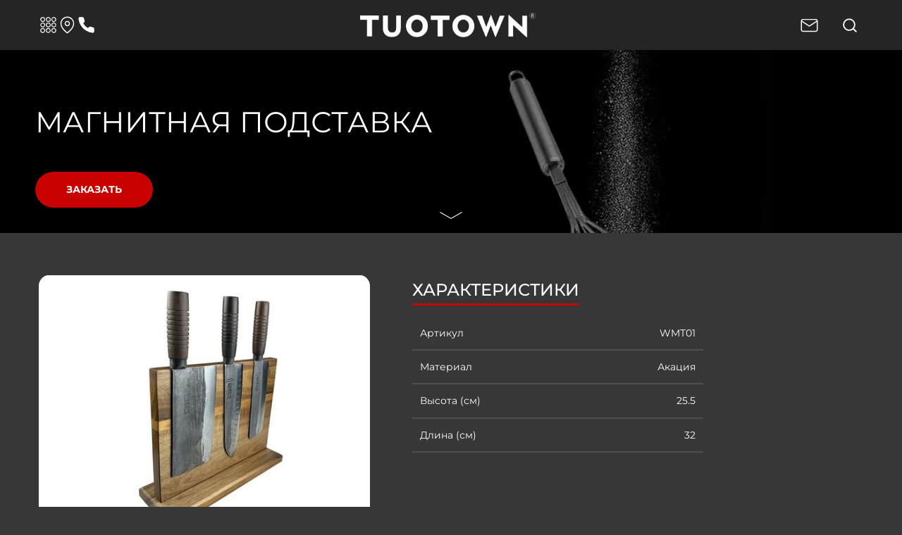

--- FILE ---
content_type: text/html; charset=utf-8
request_url: https://tuotown.ru/catalog/tovar-230nuzhno-sprosit/magnitnaya-podstavka/
body_size: 9167
content:



<!DOCTYPE html>
<html lang="ru">
<head>
    <meta charset="UTF-8" />
    <meta http-equiv="X-UA-Compatible" content="IE=edge">
    <meta name="viewport" content="width=device-width, initial-scale=1" />
    <title>Магнитная подставка | TouTown</title>
    <link rel="shortcut icon" href="/static/images/favicon.png" type="image/png" />
    <link rel="canonical" href="https://tuotown.ru/catalog/tovar-230nuzhno-sprosit/magnitnaya-podstavka/"/>
    <meta name="description" content="(&#x27;Магнитная подставка - Информацию подробнее ищите на нашем сайте или узнавайте по телефону&#x27;, [{&#x27;True&#x27;: True, &#x27;False&#x27;: False, &#x27;None&#x27;: None}, {&#x27;csrf_token&#x27;: &lt;SimpleLazyObject: &lt;function csrf.&lt;locals&gt;._get_val at 0x7f4f783ed9d0&gt;&gt;, &#x27;request&#x27;: &lt;WSGIRequest: GET &#x27;/catalog/tovar-230nuzhno-sprosit/magnitnaya-podstavka/&#x27;&gt;, &#x27;user&#x27;: &lt;SimpleLazyObject: &lt;django.contrib.auth.models.AnonymousUser object at 0x7f4f7835bfa0&gt;&gt;, &#x27;perms&#x27;: &lt;django.contrib.auth.context_processors.PermWrapper object at 0x7f4f78509ca0&gt;, &#x27;messages&#x27;: &lt;django.contrib.messages.storage.fallback.FallbackStorage object at 0x7f4f77ca7e20&gt;, &#x27;DEFAULT_MESSAGE_LEVELS&#x27;: {&#x27;DEBUG&#x27;: 10, &#x27;INFO&#x27;: 20, &#x27;SUCCESS&#x27;: 25, &#x27;WARNING&#x27;: 30, &#x27;ERROR&#x27;: 40}, &#x27;webp_compatible&#x27;: True, &#x27;categories&#x27;: &lt;TreeQuerySet [&lt;Category: Кухонные ножи&gt;, &lt;Category: Складные ножи&gt;, &lt;Category: Товары для гриля и барбекю&gt;, &lt;Category: Кухонные приборы&gt;, &lt;Category: Точильные инструменты&gt;, &lt;Category: Товары для туризма&gt;]&gt;, &#x27;sets&#x27;: &lt;QuerySet []&gt;, &#x27;settings&#x27;: &lt;SiteConfig: Настройки сайта&gt;, &#x27;header_menu&#x27;: [&lt;MenuItem: Новости&gt;, &lt;MenuItem: О компании&gt;, &lt;MenuItem: Контакты&gt;, &lt;MenuItem: Где купить&gt;, &lt;MenuItem: Сервис&gt;, &lt;MenuItem: Реквизиты&gt;], &#x27;footer_menu&#x27;: [&lt;MenuItem: Главная&gt;, &lt;MenuItem: Новости&gt;, &lt;MenuItem: О компании&gt;, &lt;MenuItem: Контакты&gt;, &lt;MenuItem: История названия&gt;], &#x27;cart&#x27;: &lt;Cart: Корзина неавторизованного пользователя ID:1140710&gt;, &#x27;wishlist&#x27;: &lt;Wishlist: Избранные неавторизованного пользователя ID:1140892&gt;, &#x27;compare&#x27;: &lt;Compare: Сравнение неавторизованного пользователя ID:1140892&gt;}, {}, {&#x27;object&#x27;: &lt;Product: Магнитная подставка&gt;, &#x27;product&#x27;: &lt;Product: Магнитная подставка&gt;, &#x27;view&#x27;: &lt;apps.catalog.views.ProductDetailView object at 0x7f4f77ca7550&gt;, &#x27;viewed_products&#x27;: []}])">
    <meta name="keywords" content="">
    <meta property="og:title" content="Магнитная подставка | TouTown">
    <meta property="og:description" content="(&#x27;Магнитная подставка - Информацию подробнее ищите на нашем сайте или узнавайте по телефону&#x27;, [{&#x27;True&#x27;: True, &#x27;False&#x27;: False, &#x27;None&#x27;: None}, {&#x27;csrf_token&#x27;: &lt;SimpleLazyObject: &lt;function csrf.&lt;locals&gt;._get_val at 0x7f4f783ed9d0&gt;&gt;, &#x27;request&#x27;: &lt;WSGIRequest: GET &#x27;/catalog/tovar-230nuzhno-sprosit/magnitnaya-podstavka/&#x27;&gt;, &#x27;user&#x27;: &lt;SimpleLazyObject: &lt;django.contrib.auth.models.AnonymousUser object at 0x7f4f7835bfa0&gt;&gt;, &#x27;perms&#x27;: &lt;django.contrib.auth.context_processors.PermWrapper object at 0x7f4f78509ca0&gt;, &#x27;messages&#x27;: &lt;django.contrib.messages.storage.fallback.FallbackStorage object at 0x7f4f77ca7e20&gt;, &#x27;DEFAULT_MESSAGE_LEVELS&#x27;: {&#x27;DEBUG&#x27;: 10, &#x27;INFO&#x27;: 20, &#x27;SUCCESS&#x27;: 25, &#x27;WARNING&#x27;: 30, &#x27;ERROR&#x27;: 40}, &#x27;webp_compatible&#x27;: True, &#x27;categories&#x27;: &lt;TreeQuerySet [&lt;Category: Кухонные ножи&gt;, &lt;Category: Складные ножи&gt;, &lt;Category: Товары для гриля и барбекю&gt;, &lt;Category: Кухонные приборы&gt;, &lt;Category: Точильные инструменты&gt;, &lt;Category: Товары для туризма&gt;]&gt;, &#x27;sets&#x27;: &lt;QuerySet []&gt;, &#x27;settings&#x27;: &lt;SiteConfig: Настройки сайта&gt;, &#x27;header_menu&#x27;: [&lt;MenuItem: Новости&gt;, &lt;MenuItem: О компании&gt;, &lt;MenuItem: Контакты&gt;, &lt;MenuItem: Где купить&gt;, &lt;MenuItem: Сервис&gt;, &lt;MenuItem: Реквизиты&gt;], &#x27;footer_menu&#x27;: [&lt;MenuItem: Главная&gt;, &lt;MenuItem: Новости&gt;, &lt;MenuItem: О компании&gt;, &lt;MenuItem: Контакты&gt;, &lt;MenuItem: История названия&gt;], &#x27;cart&#x27;: &lt;Cart: Корзина неавторизованного пользователя ID:1140710&gt;, &#x27;wishlist&#x27;: &lt;Wishlist: Избранные неавторизованного пользователя ID:1140892&gt;, &#x27;compare&#x27;: &lt;Compare: Сравнение неавторизованного пользователя ID:1140892&gt;}, {}, {&#x27;object&#x27;: &lt;Product: Магнитная подставка&gt;, &#x27;product&#x27;: &lt;Product: Магнитная подставка&gt;, &#x27;view&#x27;: &lt;apps.catalog.views.ProductDetailView object at 0x7f4f77ca7550&gt;, &#x27;viewed_products&#x27;: []}])">
    <meta property="og:url" content="https://tuotown.ru/catalog/tovar-230nuzhno-sprosit/magnitnaya-podstavka/"/>
    
        <meta property="og:image" content="https://tuotown.ru/media/products/magnitnaya-podstavka/img_0399..JPG"/>
    
    <meta property="og:type" content="website" />

    <!-- Yandex.Metrika counter --> <script type="text/javascript" > (function(m,e,t,r,i,k,a){m[i]=m[i]||function(){(m[i].a=m[i].a||[]).push(arguments)}; m[i].l=1*new Date(); for (var j = 0; j < document.scripts.length; j++) {if (document.scripts[j].src === r) { return; }} k=e.createElement(t),a=e.getElementsByTagName(t)[0],k.async=1,k.src=r,a.parentNode.insertBefore(k,a)}) (window, document, "script", "https://mc.yandex.ru/metrika/tag.js", "ym"); ym(91698053, "init", { clickmap:true, trackLinks:true, accurateTrackBounce:true, webvisor:true, trackHash:true, ecommerce:"dataLayer" }); </script> <noscript><div><img src="https://mc.yandex.ru/watch/91698053" style="position:absolute; left:-9999px;" alt="" /></div></noscript> <!-- /Yandex.Metrika counter -->
    
    <link rel="stylesheet" href="/static/css/product.css">

</head>
<body>
    <main>
        
        
        <header class="header">
            <div class="menu-catalog">
                <div class="menu-catalog__container">
                    <ul>
                        <li class="js-menu-close"><svg><use xlink:href="/static/images/sprite.svg#arr"></use></svg></li>
                        <li><a href="/catalog/new/">Новинки</a></li>
                        
                            <li><a href="/catalog/kukhonnye-nozhi/">Кухонные ножи</a></li>
                        
                            <li><a href="/catalog/skladnoi-nozh/">Складные ножи</a></li>
                        
                            <li><a href="/catalog/nabor-dlia-barbekiu/">Товары для гриля и барбекю</a></li>
                        
                            <li><a href="/catalog/kukhonnye-prinadlezhnosti/">Кухонные приборы</a></li>
                        
                            <li><a href="/catalog/tochilnye-instrumenti/">Точильные инструменты</a></li>
                        
                            <li><a href="/catalog/tovary-dlya-turizma/">Товары для туризма</a></li>
                        
                        
                            <li class="menu-item"><a href="/headings/news/">Новости</a></li>
                        
                            <li class="menu-item"><a href="/about/">О компании</a></li>
                        
                            <li class="menu-item"><a href="/contacts/">Контакты</a></li>
                        
                            <li class="menu-item"><a href="/service/dealers/">Где купить</a></li>
                        
                            <li class="menu-item"><a href="/service/">Сервис</a></li>
                        
                            <li class="menu-item"><a href="/rekvizity/">Реквизиты</a></li>
                        
                    </ul>
                </div>
                <div class="menu-catalog__bg js-menu-close">
                </div>
            </div>
            <div class="container header__container">
                <div class="header__left">
                    <span class="header__left__btn" id="js-catalog-menu"><svg><use xlink:href="/static/images/sprite.svg#menu"></use></svg></span>
                    <a class="header__left__btn" href="/contacts/"><svg><use xlink:href="/static/images/sprite.svg#map"></use></svg></a>
                    
                    <a class="header__left__btn" href="tel:+7 (926) 313-11-17"><svg><use xlink:href="/static/images/sprite.svg#phone"></use></svg></a>
                </div>
                <a href="/" class="header__logo">
                    <img src="/static/images/logo.png" alt="logo">
                </a>
                <div class="header__right">
                    <a style="display: none;" href="/cart/" class="header__right__btn"><span class="js-field-cart-count"></span><svg><use xlink:href="/static/images/sprite.svg#cart"></use></svg></a>
                    <a class="header__right__btn" href="mailto:tuotown@mail.ru"><svg><use xlink:href="/static/images/sprite.svg#mail"></use></svg></a>
                    <div class="header__right__search">
                        <form id="js-search-limit" class="search-line" action="/catalog/search/" data-api="/catalog/search-api/" method="GET">
                            <label class="search-line__line">
                                <input type="text" name="search" value="" placeholder="Поиск" autocomplete="off">
                            </label>
                            <button class="btn" type="submit">
                                <svg><use xlink:href="/static/images/sprite.svg#zoom"></use></svg>
                            </button>
                            <div class="search-line__result js-field-search-result"></div>
                        </form>
                    </div>
                </div>
            </div>
        </header>
        
        <div id="page-container">
            
    <section class="product-page">
        
        
            <div class="product-page__banner banner js-scroll-before gradiend-filter" style="background-image: url(/media/WEBP/cc/e11f39/media/cache/71/0a/710a9459ecc65b3aecff3dbba42dfaa3.webp);">
                <h1 class="banner__title" style="font-weight:400;">
                    Магнитная подставка
                </h1>
                <span  class="banner__description">
                    
                        
                    
                </span>
                <form class="banner__action js-form-cart-add"action="/cart/add/" method="POST" >
                    <input type="hidden" name="quantity" value="1">
                    <input type="hidden" name="product" value="1267">
                    
                    
                    <div class="button-container">
                        <button class="banner__action__btn js-button js-cart-button" onclick="window.location.href='https://tuotown.shop/';">
                            Заказать
                        </button>
                    </div>
                    

                    
                </form>
                <span class="banner__arrow js-scroll-trigger">
                    <svg><use xlink:href="/static/images/sprite.svg#down-arrow"></use></svg>
                </span>
            </div>
        
        <div class="container">
            <div class="product-main">
                <div class="product-main__image" style="position: relative;">
                    
                        
                            
                            <img 
                                src="/media/cache/bf/be/bfbe24bc345856411d8bfb2f42f15e1c.jpg" 
                                alt="Магнитная подставка"
                                
                                style="background-color: #ffffff;"
                                
                            >
                            
                        
                    
                    
                </div>
                <div class="product-main__attributes">
                    <span class="product-main__attributes__title">Характеристики</span>
                    <ul class="product-main__attributes__list">
                        
                        <li class="product-main__attributes__list__item">
                            <span class="product-main__attributes__list__item__name">Артикул</span>
                            <span class="product-main__attributes__list__item__value">WMT01</span>
                        </li>
                        
                        
                            
                                <li class="product-main__attributes__list__item">
                                    <span class="product-main__attributes__list__item__name">Материал</span>
                                    <span class="product-main__attributes__list__item__value">Акация</span>
                                </li>
                            
                        
                            
                                <li class="product-main__attributes__list__item">
                                    <span class="product-main__attributes__list__item__name">Высота (см)</span>
                                    <span class="product-main__attributes__list__item__value">25.5</span>
                                </li>
                            
                        
                            
                                <li class="product-main__attributes__list__item">
                                    <span class="product-main__attributes__list__item__name">Длина (см)</span>
                                    <span class="product-main__attributes__list__item__value">32</span>
                                </li>
                            
                        
                         
                    </ul>
                </div>
            </div>
        </div>

        
            <div class="content-gallery content-gallery--1" style="margin-bottom: 25px;">
                <div class="gallery-slider__container swiper js-swiper">
                    <div class="gallery-slider__slider swiper-wrapper">
                        

                            
                                <a href="/media/products/images/img_0390..JPG" data-fancybox="gallery-magnitnaya-podstavka" class="content-gallery__item swiper-slide">
                                    
                                        <img 
                                            class="lazyload" 
                                            data-src="/media/cache/05/db/05db15729eef73d165c5374ab8500bc7.jpg" 
                                            src="/static/images/placeholder.jpg" 
                                            alt="Магнитная подставка"
                                            
                                            style="background-color: #ffffff;"
                                            
                                        >
                                    
                                </a>
                            
                            
                        

                            
                                <a href="/media/products/images/img_0388..JPG" data-fancybox="gallery-magnitnaya-podstavka" class="content-gallery__item swiper-slide">
                                    
                                        <img 
                                            class="lazyload" 
                                            data-src="/media/cache/c9/f5/c9f572b5b839e6087d393f3c5d926aef.jpg" 
                                            src="/static/images/placeholder.jpg" 
                                            alt="Магнитная подставка"
                                            
                                            style="background-color: #ffffff;"
                                            
                                        >
                                    
                                </a>
                            
                            
                        

                            
                                <a href="/media/products/images/img_0391..JPG" data-fancybox="gallery-magnitnaya-podstavka" class="content-gallery__item swiper-slide">
                                    
                                        <img 
                                            class="lazyload" 
                                            data-src="/media/cache/7f/54/7f54befe911b9c3976db379a93204cf9.jpg" 
                                            src="/static/images/placeholder.jpg" 
                                            alt="Магнитная подставка"
                                            
                                            style="background-color: #ffffff;"
                                            
                                        >
                                    
                                </a>
                            
                            
                        

                            
                                <a href="/media/products/images/img_0397..JPG" data-fancybox="gallery-magnitnaya-podstavka" class="content-gallery__item swiper-slide">
                                    
                                        <img 
                                            class="lazyload" 
                                            data-src="/media/cache/01/9b/019bd9396c95f53cd67c6a861e6cf910.jpg" 
                                            src="/static/images/placeholder.jpg" 
                                            alt="Магнитная подставка"
                                            
                                            style="background-color: #ffffff;"
                                            
                                        >
                                    
                                </a>
                            
                            
                        

                            
                                <a href="/media/products/images/img_0399..JPG" data-fancybox="gallery-magnitnaya-podstavka" class="content-gallery__item swiper-slide">
                                    
                                        <img 
                                            class="lazyload" 
                                            data-src="/media/cache/d4/6e/d46e6411880dd1d97558ac54a7a0580e.jpg" 
                                            src="/static/images/placeholder.jpg" 
                                            alt="Магнитная подставка"
                                            
                                            style="background-color: #ffffff;"
                                            
                                        >
                                    
                                </a>
                            
                            
                        

                            
                                <a href="/media/products/images/img_20230710_165358..jpg" data-fancybox="gallery-magnitnaya-podstavka" class="content-gallery__item swiper-slide">
                                    
                                        <img 
                                            class="lazyload" 
                                            data-src="/media/cache/ca/f9/caf9fcfd8fa2aa1fc2ece6475673bf7c.jpg" 
                                            src="/static/images/placeholder.jpg" 
                                            alt="Магнитная подставка"
                                            
                                            style="background-color: #ffffff;"
                                            
                                        >
                                    
                                </a>
                            
                            
                        

                            
                                <a href="/media/products/images/img_20230710_165452..jpg" data-fancybox="gallery-magnitnaya-podstavka" class="content-gallery__item swiper-slide">
                                    
                                        <img 
                                            class="lazyload" 
                                            data-src="/media/cache/fe/77/fe7704505a2ecab2f4ee56b50247cfd9.jpg" 
                                            src="/static/images/placeholder.jpg" 
                                            alt="Магнитная подставка"
                                            
                                            style="background-color: #ffffff;"
                                            
                                        >
                                    
                                </a>
                            
                            
                        
                    </div>
                    <div class="gallery-slider__nav">
                        <div class="arrow arrow--prev">
                            <svg><use xlink:href="/static/images/sprite.svg#arrow"></use></svg>
                        </div>
                        <div class="arrow arrow--next">
                            <svg><use xlink:href="/static/images/sprite.svg#arrow"></use></svg>
                        </div>
                    </div>
                </div>
            </div>
        

        
        <div class="container">
            
            
                


<div class="product-list ">
    <div class="product-list__title">
        <span>Смотрите также </span>
    </div>
    <div class="product-list__wrapper">
        
            
                
                    


<a class="product-card" data-state="default" href="/catalog/tovar-230nuzhno-sprosit/magnitnaya-podstavka/">
    <div class="product-card__thumb">
        
            
                <img class="lazyload" data-src="/media/cache/0f/43/0f43667586727d482c2e162232120f2e.jpg" src="/static/images/placeholder.jpg" alt="Магнитная подставка" draggable="false">
                
        
        
    </div>
    <span class="product-card__content">
       
        <span class="product-card__title">Магнитная подставка</span>
       
        <span class="product-card__price">
            
        </span>
    </span>
    <form action="/cart/add/" method="POST" class="product-card__actions d-flex-row js-form-cart-add">
        <input type="hidden" name="quantity" value="1">
        <input type="hidden" name="product" value="1267">
        <button type="submit" class="btn product-card__actions-cart js-cart-button-svg">
            <span>+</span>
            <svg><use xlink:href="/static/images/sprite.svg#cart"></use></svg>
        </button>
    </form>
</a>
                
            
                
                    


<a class="product-card" data-state="default" href="/catalog/tovar-230nuzhno-sprosit/23015b-lopata23015b/">
    <div class="product-card__thumb">
        
            
                <img class="lazyload" data-src="/media/cache/d1/46/d146be9440fa3d40990cc2e0893bfe61.jpg" src="/static/images/placeholder.jpg" alt="Кулинарная лопата 23015B" draggable="false">
                
        
        
    </div>
    <span class="product-card__content">
       
        <span class="product-card__title">Кулинарная лопата 23015B</span>
       
        <span class="product-card__price">
            
        </span>
    </span>
    <form action="/cart/add/" method="POST" class="product-card__actions d-flex-row js-form-cart-add">
        <input type="hidden" name="quantity" value="1">
        <input type="hidden" name="product" value="574">
        <button type="submit" class="btn product-card__actions-cart js-cart-button-svg">
            <span>+</span>
            <svg><use xlink:href="/static/images/sprite.svg#cart"></use></svg>
        </button>
    </form>
</a>
                
            
                
                    


<a class="product-card" data-state="default" href="/catalog/tovar-230nuzhno-sprosit/23005-nozh-dlia-testa23005/">
    <div class="product-card__thumb">
        
            
                <img class="lazyload" data-src="/media/cache/6d/54/6d5447cd9bf777a3d798a47ff1991f83.jpg" src="/static/images/placeholder.jpg" alt="Нож ролик волнистый для теста 23005" draggable="false">
                
        
        
    </div>
    <span class="product-card__content">
       
        <span class="product-card__title">Нож ролик волнистый для теста 23005</span>
       
        <span class="product-card__price">
            
        </span>
    </span>
    <form action="/cart/add/" method="POST" class="product-card__actions d-flex-row js-form-cart-add">
        <input type="hidden" name="quantity" value="1">
        <input type="hidden" name="product" value="822">
        <button type="submit" class="btn product-card__actions-cart js-cart-button-svg">
            <span>+</span>
            <svg><use xlink:href="/static/images/sprite.svg#cart"></use></svg>
        </button>
    </form>
</a>
                
            
                
                    


<a class="product-card" data-state="default" href="/catalog/tovar-230nuzhno-sprosit/23011-terka23011/">
    <div class="product-card__thumb">
        
            
                <img class="lazyload" data-src="/media/cache/d1/51/d1510cac6c477d1ca544c15e8f5fdfff.jpg" src="/static/images/placeholder.jpg" alt="Ручная терка для мелкой шинковки 23011" draggable="false">
                
        
        
    </div>
    <span class="product-card__content">
       
        <span class="product-card__title">Ручная терка для мелкой шинковки 23011</span>
       
        <span class="product-card__price">
            
        </span>
    </span>
    <form action="/cart/add/" method="POST" class="product-card__actions d-flex-row js-form-cart-add">
        <input type="hidden" name="quantity" value="1">
        <input type="hidden" name="product" value="220">
        <button type="submit" class="btn product-card__actions-cart js-cart-button-svg">
            <span>+</span>
            <svg><use xlink:href="/static/images/sprite.svg#cart"></use></svg>
        </button>
    </form>
</a>
                
            
                
            
                
            
                
            
                
            
                
            
                
            
        
    </div>
    
</div>



            
        </div>
        
        
        


<section class="subscribe js-form-success-container">
    <div class="container subscribe__container js-form-success-hide">
        <span class="subscribe__title">Узнавайте первыми о новинках и новостях</span>
        <form action="/feedback/subscribe/" method="POST" class="js-form subscribe__form" autocomplete="off">
            <label>
                <input type="email" name="email" placeholder="Ваш e-mail">
                <button>
                    <svg><use xlink:href="/static/images/sprite.svg#arr"></use></svg>
                </button>
            </label>
        </form>
    </div>
    <div class="form-success js-form-success-show">
        <span class="form-success__title">Подписка на рассылку оформлена</span>
        <svg><use xlink:href="/static/images/sprite.svg#success-2"></use></svg>
    </div>
</section>
    </section>

    <script>
        document.addEventListener("DOMContentLoaded", (event)=>{
            /**/
            console.log("Updating")
            window.lazyload.loadAll()
            console.log(window.lazyload)
        })
    </script>



        </div>
    </main>
    <footer class="footer">
        <div class="footer-main">
            <div class="container">
                <div class="footer-main__container">
                    <div class="footer-main__company">
                        <a class="footer-main__company__logo" href="/">
                            <img src="/static/images/logo.png" alt="logo">
                            <span>легендарные ножи,</br>создающие шедевры</span>
                        </a>
                        <span class="footer-main__company__text">
                            Компания «Tuotown» – эксклюзивный представитель профессиональных 
                            кухонных ножей, изготовленных лучшими мастерами Восточной Азии 
                            с применением передового европейского оборудования и современных материалов.
                        </span>
                        <span class="footer-main__company__text">
                            Они отличаются идеальным балансом и фантастической остротой. 
                            Сочетают в себе вековые традиции и новейшие разработки. 
                            Также предлагаем широкий ассортимент сопутствующих товаров.
                        </span>
                    </div>
                    <div class="footer-main__info">
                        <div class="footer-main__info__row">
                            <span class="footer-main__info__row__title">Информация</span>
                            
                                <a class="footer-main__info__row__item" href="/">Главная</a>
                            
                                <a class="footer-main__info__row__item" href="/headings/news/">Новости</a>
                            
                                <a class="footer-main__info__row__item" href="/about/">О компании</a>
                            
                                <a class="footer-main__info__row__item" href="/contacts/">Контакты</a>
                            
                                <a class="footer-main__info__row__item" href="/istoriya-nazvaniya-tuotown">История названия</a>
                            
                        </div>
                        <div class="footer-main__info__row">
                            <span class="footer-main__info__row__title">Каталог</span>
                            
                                <a class="footer-main__info__row__item" href="/catalog/kukhonnye-nozhi/">Кухонные ножи</a>
                            
                                <a class="footer-main__info__row__item" href="/catalog/skladnoi-nozh/">Складные ножи</a>
                            
                                <a class="footer-main__info__row__item" href="/catalog/nabor-dlia-barbekiu/">Товары для гриля и барбекю</a>
                            
                                <a class="footer-main__info__row__item" href="/catalog/kukhonnye-prinadlezhnosti/">Кухонные приборы</a>
                            
                                <a class="footer-main__info__row__item" href="/catalog/tochilnye-instrumenti/">Точильные инструменты</a>
                            
                                <a class="footer-main__info__row__item" href="/catalog/tovary-dlya-turizma/">Товары для туризма</a>
                            
                        </div>
                    </div>
                    <div class="footer-main__contact ">
                        
                            <span class="footer-main__contact__title">Контактная информация</span>
                            
                            
                                <div>
                                    <span style="font-size: 22px;">Отдел продаж</span>
                                    <a class="footer-main__contact__phone" href="tel:{&#x27;phone&#x27;: &#x27;+7 (926) 313-11-17&#x27;, &#x27;label&#x27;: &#x27;Отдел продаж&#x27;}">+7 (926) 313-11-17</a>
                                </div>
                            

                            

                                <a class="footer-main__contact__mail" href="mailto:tuotown@bk.ru">tuotown@bk.ru</a>

                            

                            

                                <span class="footer-main__contact__main">

                                    

                                        <span>09:00 — 18:00, Пн-Пт   Оформление только оптовых заказов</span>    

                                    

                                    

                                        <span>Россия, Москва, МКАД, 19-й километр, вл20с1, вход Ф, 22-68-70</span>

                                    

                                </span>

                            

                        

                        
                            <span class="footer-main__contact__social-network">
                                <span>Мы в соцсетях</span>
                                <div class="footer-main__contact__social-network__items">

                                
                                    
                                        <a href="https://api.whatsapp.com/send/?phone=79264201117&text&type=phone_number&app_absent=0">
                                            <svg xmlns="http://www.w3.org/2000/svg" width="24" height="24" viewBox="0 0 24 24"><path d="M.057 24l1.687-6.163c-1.041-1.804-1.588-3.849-1.587-5.946.003-6.556 5.338-11.891 11.893-11.891 3.181.001 6.167 1.24 8.413 3.488 2.245 2.248 3.481 5.236 3.48 8.414-.003 6.557-5.338 11.892-11.893 11.892-1.99-.001-3.951-.5-5.688-1.448l-6.305 1.654zm6.597-3.807c1.676.995 3.276 1.591 5.392 1.592 5.448 0 9.886-4.434 9.889-9.885.002-5.462-4.415-9.89-9.881-9.892-5.452 0-9.887 4.434-9.889 9.884-.001 2.225.651 3.891 1.746 5.634l-.999 3.648 3.742-.981zm11.387-5.464c-.074-.124-.272-.198-.57-.347-.297-.149-1.758-.868-2.031-.967-.272-.099-.47-.149-.669.149-.198.297-.768.967-.941 1.165-.173.198-.347.223-.644.074-.297-.149-1.255-.462-2.39-1.475-.883-.788-1.48-1.761-1.653-2.059-.173-.297-.018-.458.13-.606.134-.133.297-.347.446-.521.151-.172.2-.296.3-.495.099-.198.05-.372-.025-.521-.075-.148-.669-1.611-.916-2.206-.242-.579-.487-.501-.669-.51l-.57-.01c-.198 0-.52.074-.792.372s-1.04 1.016-1.04 2.479 1.065 2.876 1.213 3.074c.149.198 2.095 3.2 5.076 4.487.709.306 1.263.489 1.694.626.712.226 1.36.194 1.872.118.571-.085 1.758-.719 2.006-1.413.248-.695.248-1.29.173-1.414z"/></svg>
                                        </a>
                                    

                                    

                                    
                                        <a href="https://vk.com/tuotown"><svg ><use xlink:href="/static/images/sprite.svg#vk"></use></svg></a>
                                    

                                    
                                        <a href="https://www.instagram.com/tuotown?igsh=MTBtYXA3djhna2hnaQ=="><svg ><use xlink:href="/static/images/sprite.svg#instagram"></use></svg></a>
                                    

                                    

                                    
                                        <a href="https://t.me/TUOTOWNknives"><img src="/static/images/telegram.svg" alt=""></a>
                                     

                                </div>
                            </span>
                        
                    </div>
                    <div class="footer-bottom">
                        <span class="footer-bottom__copyright">© TUOTOWN, 2022</span>
                    </div>
                    <div class="footer-bottom">
                        <a class="footer-bottom__privacy" href="/privacy-policy/">Политика конфиденциальности</a>
                    </div>
                </div>
            </div>
        </div>
        


<div class="modal micromodal-slide" id="modal-call" aria-hidden="true">
    <div class="modal__overlay" data-micromodal-close>
      <div class="modal__container modal-city" role="dialog" aria-modal="true">
        <div class="modal__header">
            <p class="modal__title modal__title--center">
                Заказать обратный звонок
                <span class="modal__subtitle">Оставьте заявку, мы перезвоним и ответим на интересующие вопросы</span>
            </p>
            <button class="modal__close" aria-label="Close modal" data-micromodal-close>&#215;</button>
        </div>
        <div class="modal__content">
            <form action="/feedback/send/" method="POST" class="theme-form js-form" data-form="submit">
                <input type="hidden" name="subject" value="Обратный звонок">
                <label class="theme-input">
                    <input class="theme-input__field" type="text" name="name" value="" autocomplete="off" placeholder=" ">
                    <span class="theme-input__placeholder">Как к вам обращаться?</span>
                </label>
                <label class="theme-input">
                    <input class="theme-input__field" type="tel" name="phone" value="" autocomplete="off" placeholder=" ">
                    <span class="theme-input__placeholder">Введите номер телефона</span>
                </label>
                <button type="submit" class="btn btn--filled theme-submit">
                    <span>Заказать звонок</span>
                </button>
                <p class="theme-policy">Нажимая на кнопку, вы соглашаетесь <a href="/personal-data/" target="_blank">на обработку персональных данных</a></p>
            </form>
        </div>
      </div>
    </div>
</div>
        


<div class="modal micromodal-slide" id="modal-buy" aria-hidden="true">
    <div class="modal__overlay" data-micromodal-close>
      <div class="modal__container modal-city" role="dialog" aria-modal="true">
        <div class="modal__header">
            <p class="modal__title modal__title--center">
                Купить в 1 клик
                <span class="modal__subtitle">Оставьте заявку, после формирования заказа<br>мы свяжемся с Вами и уточним детали заказа</span>
            </p>
            <button class="modal__close" aria-label="Close modal" data-micromodal-close>&#215;</button>
        </div>
        <div class="modal__content">
            <form action="/feedback/send/" method="POST" class="theme-form js-form" data-form="submit">
                <input type="hidden" name="subject" value="Купить в 1 клик">
                <input type="hidden" name="product" value="">
                <label class="theme-input">
                    <input class="theme-input__field" type="text" name="product_title" value="" autocomplete="off" placeholder=" " disabled>
                    <span class="theme-input__placeholder">Товар</span>
                </label>
                <label class="theme-input">
                    <input class="theme-input__field" type="text" name="name" value="" autocomplete="off" placeholder=" ">
                    <span class="theme-input__placeholder">Как к вам обращаться?</span>
                </label>
                <label class="theme-input">
                    <input class="theme-input__field" type="tel" name="phone" value="" autocomplete="off" placeholder=" ">
                    <span class="theme-input__placeholder">Введите номер телефона</span>
                </label>
                <button type="submit" class="btn btn--filled theme-submit">
                    <span>Оформить заказ</span>
                </button>
                <p class="theme-policy">Нажимая на кнопку, вы соглашаетесь <a href="/personal-data/" target="_blank">на обработку персональных данных</a></p>
            </form>
        </div>
      </div>
    </div>
</div>
        


<div class="modal micromodal-slide" id="modal-getprice" aria-hidden="true">
    <div class="modal__overlay" data-micromodal-close>
      <div class="modal__container modal-city" role="dialog" aria-modal="true">
        <div class="modal__header">
            <p class="modal__title modal__title--center">
                Узнать стоимость
                <span class="modal__subtitle">Оставьте заявку, после формирования заказа<br>мы свяжемся с Вами и уточним детали заказа</span>
            </p>
            <button class="modal__close" aria-label="Close modal" data-micromodal-close>&#215;</button>
        </div>
        <div class="modal__content">
            <form action="/feedback/send/" method="POST" class="theme-form js-form" data-form="submit">
                <input type="hidden" name="subject" value="Узнать стоимость">
                <input type="hidden" name="product" value="">
                <label class="theme-input">
                    <input class="theme-input__field" type="text" name="product_title" value="" autocomplete="off" placeholder=" " disabled>
                    <span class="theme-input__placeholder">Товар</span>
                </label>
                <label class="theme-input">
                    <input class="theme-input__field" type="text" name="name" value="" autocomplete="off" placeholder=" ">
                    <span class="theme-input__placeholder">Как к вам обращаться?</span>
                </label>
                <label class="theme-input">
                    <input class="theme-input__field" type="tel" name="phone" value="" autocomplete="off" placeholder=" ">
                    <span class="theme-input__placeholder">Введите номер телефона</span>
                </label>
                <button type="submit" class="btn btn--filled theme-submit">
                    <span>Запросить цену</span>
                </button>
                <p class="theme-policy">Нажимая на кнопку, вы соглашаетесь <a href="/personal-data/" target="_blank">на обработку персональных данных</a></p>
            </form>
        </div>
      </div>
    </div>
</div>
        
        
        <input type="hidden" name="csrfmiddlewaretoken" value="Cr2cC2KBAA1XQkVsbSH25DCZGJc2lWRhE4fwHqX7S7XhM87KufJb9UH92cV1BZmc">
        <script src="/static/js/app.bundle.js"></script>
        <script>
            window.CART_URL = /cart/
            window.SIGNUP_URL = /signup/
            
                window.is_auth = false
            
        </script>
        
    <script src="/static/js/product.bundle.js"></script>

    </footer>
</body>
</html>

--- FILE ---
content_type: text/css
request_url: https://tuotown.ru/static/css/product.css
body_size: 141376
content:
@font-face{font-family:swiper-icons;src:url('data:application/font-woff;charset=utf-8;base64, [base64]//wADZ2x5ZgAAAywAAADMAAAD2MHtryVoZWFkAAABbAAAADAAAAA2E2+eoWhoZWEAAAGcAAAAHwAAACQC9gDzaG10eAAAAigAAAAZAAAArgJkABFsb2NhAAAC0AAAAFoAAABaFQAUGG1heHAAAAG8AAAAHwAAACAAcABAbmFtZQAAA/gAAAE5AAACXvFdBwlwb3N0AAAFNAAAAGIAAACE5s74hXjaY2BkYGAAYpf5Hu/j+W2+MnAzMYDAzaX6QjD6/4//Bxj5GA8AuRwMYGkAPywL13jaY2BkYGA88P8Agx4j+/8fQDYfA1AEBWgDAIB2BOoAeNpjYGRgYNBh4GdgYgABEMnIABJzYNADCQAACWgAsQB42mNgYfzCOIGBlYGB0YcxjYGBwR1Kf2WQZGhhYGBiYGVmgAFGBiQQkOaawtDAoMBQxXjg/wEGPcYDDA4wNUA2CCgwsAAAO4EL6gAAeNpj2M0gyAACqxgGNWBkZ2D4/wMA+xkDdgAAAHjaY2BgYGaAYBkGRgYQiAHyGMF8FgYHIM3DwMHABGQrMOgyWDLEM1T9/w8UBfEMgLzE////P/5//f/V/xv+r4eaAAeMbAxwIUYmIMHEgKYAYjUcsDAwsLKxc3BycfPw8jEQA/[base64]/uznmfPFBNODM2K7MTQ45YEAZqGP81AmGGcF3iPqOop0r1SPTaTbVkfUe4HXj97wYE+yNwWYxwWu4v1ugWHgo3S1XdZEVqWM7ET0cfnLGxWfkgR42o2PvWrDMBSFj/IHLaF0zKjRgdiVMwScNRAoWUoH78Y2icB/yIY09An6AH2Bdu/UB+yxopYshQiEvnvu0dURgDt8QeC8PDw7Fpji3fEA4z/PEJ6YOB5hKh4dj3EvXhxPqH/SKUY3rJ7srZ4FZnh1PMAtPhwP6fl2PMJMPDgeQ4rY8YT6Gzao0eAEA409DuggmTnFnOcSCiEiLMgxCiTI6Cq5DZUd3Qmp10vO0LaLTd2cjN4fOumlc7lUYbSQcZFkutRG7g6JKZKy0RmdLY680CDnEJ+UMkpFFe1RN7nxdVpXrC4aTtnaurOnYercZg2YVmLN/d/gczfEimrE/fs/bOuq29Zmn8tloORaXgZgGa78yO9/cnXm2BpaGvq25Dv9S4E9+5SIc9PqupJKhYFSSl47+Qcr1mYNAAAAeNptw0cKwkAAAMDZJA8Q7OUJvkLsPfZ6zFVERPy8qHh2YER+3i/BP83vIBLLySsoKimrqKqpa2hp6+jq6RsYGhmbmJqZSy0sraxtbO3sHRydnEMU4uR6yx7JJXveP7WrDycAAAAAAAH//wACeNpjYGRgYOABYhkgZgJCZgZNBkYGLQZtIJsFLMYAAAw3ALgAeNolizEKgDAQBCchRbC2sFER0YD6qVQiBCv/H9ezGI6Z5XBAw8CBK/m5iQQVauVbXLnOrMZv2oLdKFa8Pjuru2hJzGabmOSLzNMzvutpB3N42mNgZGBg4GKQYzBhYMxJLMlj4GBgAYow/P/PAJJhLM6sSoWKfWCAAwDAjgbRAAB42mNgYGBkAIIbCZo5IPrmUn0hGA0AO8EFTQAA') format('woff');font-weight:400;font-style:normal}:root{--swiper-theme-color:#007aff}.swiper-container{margin-left:auto;margin-right:auto;position:relative;overflow:hidden;list-style:none;padding:0;z-index:1}.swiper-container-vertical>.swiper-wrapper{flex-direction:column}.swiper-wrapper{position:relative;width:100%;height:100%;z-index:1;display:flex;transition-property:transform;box-sizing:content-box}.swiper-container-android .swiper-slide,.swiper-wrapper{transform:translate3d(0,0,0)}.swiper-container-multirow>.swiper-wrapper{flex-wrap:wrap}.swiper-container-multirow-column>.swiper-wrapper{flex-wrap:wrap;flex-direction:column}.swiper-container-free-mode>.swiper-wrapper{transition-timing-function:ease-out;margin:0 auto}.swiper-container-pointer-events{touch-action:pan-y}.swiper-container-pointer-events.swiper-container-vertical{touch-action:pan-x}.swiper-slide{flex-shrink:0;width:100%;height:100%;position:relative;transition-property:transform}.swiper-slide-invisible-blank{visibility:hidden}.swiper-container-autoheight,.swiper-container-autoheight .swiper-slide{height:auto}.swiper-container-autoheight .swiper-wrapper{align-items:flex-start;transition-property:transform,height}.swiper-container-3d{perspective:1200px}.swiper-container-3d .swiper-cube-shadow,.swiper-container-3d .swiper-slide,.swiper-container-3d .swiper-slide-shadow-bottom,.swiper-container-3d .swiper-slide-shadow-left,.swiper-container-3d .swiper-slide-shadow-right,.swiper-container-3d .swiper-slide-shadow-top,.swiper-container-3d .swiper-wrapper{transform-style:preserve-3d}.swiper-container-3d .swiper-slide-shadow-bottom,.swiper-container-3d .swiper-slide-shadow-left,.swiper-container-3d .swiper-slide-shadow-right,.swiper-container-3d .swiper-slide-shadow-top{position:absolute;left:0;top:0;width:100%;height:100%;pointer-events:none;z-index:10}.swiper-container-3d .swiper-slide-shadow-left{background-image:linear-gradient(to left,rgba(0,0,0,.5),rgba(0,0,0,0))}.swiper-container-3d .swiper-slide-shadow-right{background-image:linear-gradient(to right,rgba(0,0,0,.5),rgba(0,0,0,0))}.swiper-container-3d .swiper-slide-shadow-top{background-image:linear-gradient(to top,rgba(0,0,0,.5),rgba(0,0,0,0))}.swiper-container-3d .swiper-slide-shadow-bottom{background-image:linear-gradient(to bottom,rgba(0,0,0,.5),rgba(0,0,0,0))}.swiper-container-css-mode>.swiper-wrapper{overflow:auto;scrollbar-width:none;-ms-overflow-style:none}.swiper-container-css-mode>.swiper-wrapper::-webkit-scrollbar{display:none}.swiper-container-css-mode>.swiper-wrapper>.swiper-slide{scroll-snap-align:start start}.swiper-container-horizontal.swiper-container-css-mode>.swiper-wrapper{scroll-snap-type:x mandatory}.swiper-container-vertical.swiper-container-css-mode>.swiper-wrapper{scroll-snap-type:y mandatory}:root{--swiper-navigation-size:44px}.swiper-button-next,.swiper-button-prev{position:absolute;top:50%;width:calc(var(--swiper-navigation-size)/ 44 * 27);height:var(--swiper-navigation-size);margin-top:calc(0px - (var(--swiper-navigation-size)/ 2));z-index:10;cursor:pointer;display:flex;align-items:center;justify-content:center;color:var(--swiper-navigation-color,var(--swiper-theme-color))}.swiper-button-next.swiper-button-disabled,.swiper-button-prev.swiper-button-disabled{opacity:.35;cursor:auto;pointer-events:none}.swiper-button-next:after,.swiper-button-prev:after{font-family:swiper-icons;font-size:var(--swiper-navigation-size);text-transform:none!important;letter-spacing:0;text-transform:none;font-variant:initial;line-height:1}.swiper-button-prev,.swiper-container-rtl .swiper-button-next{left:10px;right:auto}.swiper-button-prev:after,.swiper-container-rtl .swiper-button-next:after{content:'prev'}.swiper-button-next,.swiper-container-rtl .swiper-button-prev{right:10px;left:auto}.swiper-button-next:after,.swiper-container-rtl .swiper-button-prev:after{content:'next'}.swiper-button-next.swiper-button-white,.swiper-button-prev.swiper-button-white{--swiper-navigation-color:#ffffff}.swiper-button-next.swiper-button-black,.swiper-button-prev.swiper-button-black{--swiper-navigation-color:#000000}.swiper-button-lock{display:none}.swiper-pagination{position:absolute;text-align:center;transition:.3s opacity;transform:translate3d(0,0,0);z-index:10}.swiper-pagination.swiper-pagination-hidden{opacity:0}.swiper-container-horizontal>.swiper-pagination-bullets,.swiper-pagination-custom,.swiper-pagination-fraction{bottom:10px;left:0;width:100%}.swiper-pagination-bullets-dynamic{overflow:hidden;font-size:0}.swiper-pagination-bullets-dynamic .swiper-pagination-bullet{transform:scale(.33);position:relative}.swiper-pagination-bullets-dynamic .swiper-pagination-bullet-active{transform:scale(1)}.swiper-pagination-bullets-dynamic .swiper-pagination-bullet-active-main{transform:scale(1)}.swiper-pagination-bullets-dynamic .swiper-pagination-bullet-active-prev{transform:scale(.66)}.swiper-pagination-bullets-dynamic .swiper-pagination-bullet-active-prev-prev{transform:scale(.33)}.swiper-pagination-bullets-dynamic .swiper-pagination-bullet-active-next{transform:scale(.66)}.swiper-pagination-bullets-dynamic .swiper-pagination-bullet-active-next-next{transform:scale(.33)}.swiper-pagination-bullet{width:8px;height:8px;display:inline-block;border-radius:50%;background:#000;opacity:.2}button.swiper-pagination-bullet{border:none;margin:0;padding:0;box-shadow:none;-webkit-appearance:none;appearance:none}.swiper-pagination-clickable .swiper-pagination-bullet{cursor:pointer}.swiper-pagination-bullet:only-child{display:none!important}.swiper-pagination-bullet-active{opacity:1;background:var(--swiper-pagination-color,var(--swiper-theme-color))}.swiper-container-vertical>.swiper-pagination-bullets{right:10px;top:50%;transform:translate3d(0,-50%,0)}.swiper-container-vertical>.swiper-pagination-bullets .swiper-pagination-bullet{margin:6px 0;display:block}.swiper-container-vertical>.swiper-pagination-bullets.swiper-pagination-bullets-dynamic{top:50%;transform:translateY(-50%);width:8px}.swiper-container-vertical>.swiper-pagination-bullets.swiper-pagination-bullets-dynamic .swiper-pagination-bullet{display:inline-block;transition:.2s transform,.2s top}.swiper-container-horizontal>.swiper-pagination-bullets .swiper-pagination-bullet{margin:0 4px}.swiper-container-horizontal>.swiper-pagination-bullets.swiper-pagination-bullets-dynamic{left:50%;transform:translateX(-50%);white-space:nowrap}.swiper-container-horizontal>.swiper-pagination-bullets.swiper-pagination-bullets-dynamic .swiper-pagination-bullet{transition:.2s transform,.2s left}.swiper-container-horizontal.swiper-container-rtl>.swiper-pagination-bullets-dynamic .swiper-pagination-bullet{transition:.2s transform,.2s right}.swiper-pagination-progressbar{background:rgba(0,0,0,.25);position:absolute}.swiper-pagination-progressbar .swiper-pagination-progressbar-fill{background:var(--swiper-pagination-color,var(--swiper-theme-color));position:absolute;left:0;top:0;width:100%;height:100%;transform:scale(0);transform-origin:left top}.swiper-container-rtl .swiper-pagination-progressbar .swiper-pagination-progressbar-fill{transform-origin:right top}.swiper-container-horizontal>.swiper-pagination-progressbar,.swiper-container-vertical>.swiper-pagination-progressbar.swiper-pagination-progressbar-opposite{width:100%;height:4px;left:0;top:0}.swiper-container-horizontal>.swiper-pagination-progressbar.swiper-pagination-progressbar-opposite,.swiper-container-vertical>.swiper-pagination-progressbar{width:4px;height:100%;left:0;top:0}.swiper-pagination-white{--swiper-pagination-color:#ffffff}.swiper-pagination-black{--swiper-pagination-color:#000000}.swiper-pagination-lock{display:none}.swiper-scrollbar{border-radius:10px;position:relative;-ms-touch-action:none;background:rgba(0,0,0,.1)}.swiper-container-horizontal>.swiper-scrollbar{position:absolute;left:1%;bottom:3px;z-index:50;height:5px;width:98%}.swiper-container-vertical>.swiper-scrollbar{position:absolute;right:3px;top:1%;z-index:50;width:5px;height:98%}.swiper-scrollbar-drag{height:100%;width:100%;position:relative;background:rgba(0,0,0,.5);border-radius:10px;left:0;top:0}.swiper-scrollbar-cursor-drag{cursor:move}.swiper-scrollbar-lock{display:none}.swiper-zoom-container{width:100%;height:100%;display:flex;justify-content:center;align-items:center;text-align:center}.swiper-zoom-container>canvas,.swiper-zoom-container>img,.swiper-zoom-container>svg{max-width:100%;max-height:100%;object-fit:contain}.swiper-slide-zoomed{cursor:move}.swiper-lazy-preloader{width:42px;height:42px;position:absolute;left:50%;top:50%;margin-left:-21px;margin-top:-21px;z-index:10;transform-origin:50%;animation:swiper-preloader-spin 1s infinite linear;box-sizing:border-box;border:4px solid var(--swiper-preloader-color,var(--swiper-theme-color));border-radius:50%;border-top-color:transparent}.swiper-lazy-preloader-white{--swiper-preloader-color:#fff}.swiper-lazy-preloader-black{--swiper-preloader-color:#000}@keyframes swiper-preloader-spin{100%{transform:rotate(360deg)}}.swiper-container .swiper-notification{position:absolute;left:0;top:0;pointer-events:none;opacity:0;z-index:-1000}.swiper-container-fade.swiper-container-free-mode .swiper-slide{transition-timing-function:ease-out}.swiper-container-fade .swiper-slide{pointer-events:none;transition-property:opacity}.swiper-container-fade .swiper-slide .swiper-slide{pointer-events:none}.swiper-container-fade .swiper-slide-active,.swiper-container-fade .swiper-slide-active .swiper-slide-active{pointer-events:auto}.swiper-container-cube{overflow:visible}.swiper-container-cube .swiper-slide{pointer-events:none;-webkit-backface-visibility:hidden;backface-visibility:hidden;z-index:1;visibility:hidden;transform-origin:0 0;width:100%;height:100%}.swiper-container-cube .swiper-slide .swiper-slide{pointer-events:none}.swiper-container-cube.swiper-container-rtl .swiper-slide{transform-origin:100% 0}.swiper-container-cube .swiper-slide-active,.swiper-container-cube .swiper-slide-active .swiper-slide-active{pointer-events:auto}.swiper-container-cube .swiper-slide-active,.swiper-container-cube .swiper-slide-next,.swiper-container-cube .swiper-slide-next+.swiper-slide,.swiper-container-cube .swiper-slide-prev{pointer-events:auto;visibility:visible}.swiper-container-cube .swiper-slide-shadow-bottom,.swiper-container-cube .swiper-slide-shadow-left,.swiper-container-cube .swiper-slide-shadow-right,.swiper-container-cube .swiper-slide-shadow-top{z-index:0;-webkit-backface-visibility:hidden;backface-visibility:hidden}.swiper-container-cube .swiper-cube-shadow{position:absolute;left:0;bottom:0;width:100%;height:100%;opacity:.6;z-index:0}.swiper-container-cube .swiper-cube-shadow:before{content:'';background:#000;position:absolute;left:0;top:0;bottom:0;right:0;filter:blur(50px)}.swiper-container-flip{overflow:visible}.swiper-container-flip .swiper-slide{pointer-events:none;-webkit-backface-visibility:hidden;backface-visibility:hidden;z-index:1}.swiper-container-flip .swiper-slide .swiper-slide{pointer-events:none}.swiper-container-flip .swiper-slide-active,.swiper-container-flip .swiper-slide-active .swiper-slide-active{pointer-events:auto}.swiper-container-flip .swiper-slide-shadow-bottom,.swiper-container-flip .swiper-slide-shadow-left,.swiper-container-flip .swiper-slide-shadow-right,.swiper-container-flip .swiper-slide-shadow-top{z-index:0;-webkit-backface-visibility:hidden;backface-visibility:hidden}.not-selectable{-moz-user-select:none;-webkit-user-select:none;-ms-user-select:none;user-select:none}.carousel{position:relative;box-sizing:border-box}.carousel *,.carousel :after,.carousel :before{box-sizing:inherit}.carousel.is-draggable{cursor:move;cursor:grab}.carousel.is-dragging{cursor:move;cursor:grabbing}.carousel__viewport{position:relative;overflow:hidden;max-width:100%;max-height:100%}.carousel__track{display:flex}.carousel__slide{flex:0 0 auto;width:var(--carousel-slide-width,60%);max-width:100%;padding:1rem;position:relative;overflow-x:hidden;overflow-y:auto;overscroll-behavior:contain;-webkit-overflow-scrolling:touch;touch-action:pan-y}.has-dots{margin-bottom:calc(.5rem + 22px)}.carousel__dots{margin:0 auto;padding:0;position:absolute;top:calc(100% + .5rem);left:0;right:0;display:flex;justify-content:center;list-style:none;user-select:none}.carousel__dots .carousel__dot{margin:0;padding:0;display:block;position:relative;width:22px;height:22px;cursor:pointer}.carousel__dots .carousel__dot:after{content:"";width:8px;height:8px;border-radius:50%;position:absolute;top:50%;left:50%;transform:translate(-50%,-50%);background-color:currentColor;opacity:.25;transition:opacity .15s ease-in-out}.carousel__dots .carousel__dot.is-selected:after{opacity:1}.carousel__button{width:var(--carousel-button-width,48px);height:var(--carousel-button-height,48px);padding:0;border:0;display:flex;justify-content:center;align-items:center;pointer-events:all;cursor:pointer;color:var(--carousel-button-color,currentColor);background:var(--carousel-button-bg,transparent);border-radius:var(--carousel-button-border-radius,50%);box-shadow:var(--carousel-button-shadow,none);transition:opacity .15s ease}.carousel__button.is-next,.carousel__button.is-prev{position:absolute;top:50%;transform:translateY(-50%)}.carousel__button.is-prev{left:10px}.carousel__button.is-next{right:10px}.carousel__button[disabled]{cursor:default;opacity:.3}.carousel__button svg{width:var(--carousel-button-svg-width,50%);height:var(--carousel-button-svg-height,50%);fill:none;stroke:currentColor;stroke-width:var(--carousel-button-svg-stroke-width,1.5);stroke-linejoin:bevel;stroke-linecap:round;filter:var(--carousel-button-svg-filter, none);pointer-events:none}html.with-fancybox{scroll-behavior:auto}body.compensate-for-scrollbar{overflow:hidden!important;touch-action:none}.fancybox__container{position:fixed;top:0;left:0;bottom:0;right:0;direction:ltr;margin:0;padding:env(safe-area-inset-top,0) env(safe-area-inset-right,0) env(safe-area-inset-bottom,0) env(safe-area-inset-left,0);box-sizing:border-box;display:flex;flex-direction:column;color:var(--fancybox-color,#fff);-webkit-tap-highlight-color:transparent;overflow:hidden;z-index:1050;outline:0;transform-origin:top left;--carousel-button-width:48px;--carousel-button-height:48px;--carousel-button-svg-width:24px;--carousel-button-svg-height:24px;--carousel-button-svg-stroke-width:2.5;--carousel-button-svg-filter:drop-shadow(1px 1px 1px rgba(0, 0, 0, 0.4))}.fancybox__container *,.fancybox__container ::after,.fancybox__container ::before{box-sizing:inherit}.fancybox__container :focus{outline:0}body:not(.is-using-mouse) .fancybox__container :focus{box-shadow:0 0 0 1px #fff,0 0 0 2px var(--fancybox-accent-color,rgba(1,210,232,.94))}@media all and (min-width:1024px){.fancybox__container{--carousel-button-width:48px;--carousel-button-height:48px;--carousel-button-svg-width:27px;--carousel-button-svg-height:27px}}.fancybox__backdrop{position:absolute;top:0;right:0;bottom:0;left:0;z-index:-1;background:var(--fancybox-bg,rgba(24,24,27,.92))}.fancybox__carousel{position:relative;flex:1 1 auto;min-height:0;height:100%;z-index:10}.fancybox__carousel.has-dots{margin-bottom:calc(.5rem + 22px)}.fancybox__viewport{position:relative;width:100%;height:100%;overflow:visible;cursor:default}.fancybox__track{display:flex;height:100%}.fancybox__slide{flex:0 0 auto;width:100%;max-width:100%;margin:0;padding:48px 8px 8px 8px;position:relative;overscroll-behavior:contain;display:flex;flex-direction:column;outline:0;overflow:auto;-webkit-overflow-scrolling:touch;--carousel-button-width:36px;--carousel-button-height:36px;--carousel-button-svg-width:22px;--carousel-button-svg-height:22px}.fancybox__slide::after,.fancybox__slide::before{content:"";flex:0 0 0;margin:auto}@media all and (min-width:1024px){.fancybox__slide{padding:64px 100px}}.fancybox__content{margin:0 env(safe-area-inset-right,0) 0 env(safe-area-inset-left,0);padding:36px;color:var(--fancybox-content-color,#374151);background:var(--fancybox-content-bg,#fff);position:relative;align-self:center;display:flex;flex-direction:column;z-index:20}.fancybox__content :focus:not(.carousel__button.is-close){outline:thin dotted;box-shadow:none}.fancybox__caption{align-self:center;max-width:100%;margin:0;padding:1rem 0 0 0;line-height:1.375;color:var(--fancybox-color,currentColor);visibility:visible;cursor:auto;flex-shrink:0;overflow-wrap:anywhere}.is-loading .fancybox__caption{visibility:hidden}.fancybox__container>.carousel__dots{top:100%;color:var(--fancybox-color,#fff)}.fancybox__nav .carousel__button{z-index:40}.fancybox__nav .carousel__button.is-next{right:8px}@media all and (min-width:1024px){.fancybox__nav .carousel__button.is-next{right:40px}}.fancybox__nav .carousel__button.is-prev{left:8px}@media all and (min-width:1024px){.fancybox__nav .carousel__button.is-prev{left:40px}}.carousel__button.is-close{position:absolute;top:8px;right:8px;top:calc(env(safe-area-inset-top,0px) + 8px);right:calc(env(safe-area-inset-right,0px) + 8px);z-index:40}@media all and (min-width:1024px){.carousel__button.is-close{right:40px}}.fancybox__content>.carousel__button.is-close{position:absolute;top:-40px;right:0;color:var(--fancybox-color,#fff)}.fancybox__no-click,.fancybox__no-click button{pointer-events:none}.fancybox__spinner{position:absolute;top:50%;left:50%;transform:translate(-50%,-50%);width:50px;height:50px;color:var(--fancybox-color,currentColor)}.fancybox__slide .fancybox__spinner{cursor:pointer;z-index:1053}.fancybox__spinner svg{animation:fancybox-rotate 2s linear infinite;transform-origin:center center;position:absolute;top:0;right:0;bottom:0;left:0;margin:auto;width:100%;height:100%}.fancybox__spinner svg circle{fill:none;stroke-width:2.75;stroke-miterlimit:10;stroke-dasharray:1,200;stroke-dashoffset:0;animation:fancybox-dash 1.5s ease-in-out infinite;stroke-linecap:round;stroke:currentColor}@keyframes fancybox-rotate{100%{transform:rotate(360deg)}}@keyframes fancybox-dash{0%{stroke-dasharray:1,200;stroke-dashoffset:0}50%{stroke-dasharray:89,200;stroke-dashoffset:-35px}100%{stroke-dasharray:89,200;stroke-dashoffset:-124px}}.carousel__button.is-close,.carousel__dots,.fancybox__backdrop,.fancybox__caption,.fancybox__nav{opacity:var(--fancybox-opacity,1)}.fancybox__container.is-animated[aria-hidden=false] .carousel__button.is-close,.fancybox__container.is-animated[aria-hidden=false] .carousel__dots,.fancybox__container.is-animated[aria-hidden=false] .fancybox__backdrop,.fancybox__container.is-animated[aria-hidden=false] .fancybox__caption,.fancybox__container.is-animated[aria-hidden=false] .fancybox__nav{animation:.15s ease backwards fancybox-fadeIn}.fancybox__container.is-animated.is-closing .carousel__button.is-close,.fancybox__container.is-animated.is-closing .carousel__dots,.fancybox__container.is-animated.is-closing .fancybox__backdrop,.fancybox__container.is-animated.is-closing .fancybox__caption,.fancybox__container.is-animated.is-closing .fancybox__nav{animation:.15s ease both fancybox-fadeOut}.fancybox-fadeIn{animation:.15s ease both fancybox-fadeIn}.fancybox-fadeOut{animation:.1s ease both fancybox-fadeOut}.fancybox-zoomInUp{animation:.2s ease both fancybox-zoomInUp}.fancybox-zoomOutDown{animation:.15s ease both fancybox-zoomOutDown}.fancybox-throwOutUp{animation:.15s ease both fancybox-throwOutUp}.fancybox-throwOutDown{animation:.15s ease both fancybox-throwOutDown}@keyframes fancybox-fadeIn{from{opacity:0}to{opacity:1}}@keyframes fancybox-fadeOut{to{opacity:0}}@keyframes fancybox-zoomInUp{from{transform:scale(.97) translate3d(0,16px,0);opacity:0}to{transform:scale(1) translate3d(0,0,0);opacity:1}}@keyframes fancybox-zoomOutDown{to{transform:scale(.97) translate3d(0,16px,0);opacity:0}}@keyframes fancybox-throwOutUp{to{transform:translate3d(0,-30%,0);opacity:0}}@keyframes fancybox-throwOutDown{to{transform:translate3d(0,30%,0);opacity:0}}.fancybox__carousel .carousel__slide{scrollbar-width:thin;scrollbar-color:#ccc rgba(255,255,255,.1)}.fancybox__carousel .carousel__slide::-webkit-scrollbar{width:8px;height:8px}.fancybox__carousel .carousel__slide::-webkit-scrollbar-track{background-color:rgba(255,255,255,.1)}.fancybox__carousel .carousel__slide::-webkit-scrollbar-thumb{background-color:#ccc;border-radius:2px;box-shadow:inset 0 0 4px rgba(0,0,0,.2)}.fancybox__carousel.is-draggable .fancybox__slide,.fancybox__carousel.is-draggable .fancybox__slide .fancybox__content{cursor:move;cursor:grab}.fancybox__carousel.is-dragging .fancybox__slide,.fancybox__carousel.is-dragging .fancybox__slide .fancybox__content{cursor:move;cursor:grabbing}.fancybox__carousel .fancybox__slide .fancybox__content{cursor:auto}.fancybox__carousel .fancybox__slide.can-zoom_in .fancybox__content{cursor:zoom-in}.fancybox__carousel .fancybox__slide.can-zoom_out .fancybox__content{cursor:zoom-out}.fancybox__carousel .fancybox__slide.is-draggable .fancybox__content{cursor:move;cursor:grab}.fancybox__carousel .fancybox__slide.is-dragging .fancybox__content{cursor:move;cursor:grabbing}.fancybox__image{transform-origin:0 0;touch-action:none;user-select:none;transition:none}.has-image .fancybox__content{padding:0;background:0 0;min-height:1px}.is-closing .has-image .fancybox__content{overflow:visible}.has-image[data-image-fit=contain]{overflow:visible;touch-action:none}.has-image[data-image-fit=contain] .fancybox__content{flex-direction:row;flex-wrap:wrap}.has-image[data-image-fit=contain] .fancybox__image{max-width:100%;max-height:100%;object-fit:contain}.has-image[data-image-fit=contain-w]{overflow-x:hidden;overflow-y:auto}.has-image[data-image-fit=contain-w] .fancybox__content{min-height:auto}.has-image[data-image-fit=contain-w] .fancybox__image{max-width:100%;height:auto}.has-image[data-image-fit=cover]{overflow:visible;touch-action:none}.has-image[data-image-fit=cover] .fancybox__content{width:100%;height:100%}.has-image[data-image-fit=cover] .fancybox__image{width:100%;height:100%;object-fit:cover}.fancybox__carousel .fancybox__slide.has-html5video .fancybox__content,.fancybox__carousel .fancybox__slide.has-iframe .fancybox__content,.fancybox__carousel .fancybox__slide.has-map .fancybox__content,.fancybox__carousel .fancybox__slide.has-pdf .fancybox__content,.fancybox__carousel .fancybox__slide.has-video .fancybox__content{flex-shrink:1;min-height:1px;overflow:visible}.fancybox__carousel .fancybox__slide.has-iframe .fancybox__content,.fancybox__carousel .fancybox__slide.has-map .fancybox__content,.fancybox__carousel .fancybox__slide.has-pdf .fancybox__content{width:100%;height:80%}.fancybox__carousel .fancybox__slide.has-html5video .fancybox__content,.fancybox__carousel .fancybox__slide.has-video .fancybox__content{width:960px;height:540px;max-width:100%;max-height:100%}.fancybox__carousel .fancybox__slide.has-html5video .fancybox__content,.fancybox__carousel .fancybox__slide.has-map .fancybox__content,.fancybox__carousel .fancybox__slide.has-pdf .fancybox__content,.fancybox__carousel .fancybox__slide.has-video .fancybox__content{padding:0;background:rgba(24,24,27,.9);color:#fff}.fancybox__carousel .fancybox__slide.has-map .fancybox__content{background:#e5e3df}.fancybox__html5video,.fancybox__iframe{border:0;display:block;height:100%;width:100%;background:0 0}.fancybox-placeholder{position:absolute;width:1px;height:1px;padding:0;margin:-1px;overflow:hidden;clip:rect(0,0,0,0);white-space:nowrap;border-width:0}.fancybox__thumbs{flex:0 0 auto;position:relative;padding:0 3px;opacity:var(--fancybox-opacity,1)}.fancybox__container.is-animated[aria-hidden=false] .fancybox__thumbs{animation:.15s ease-in backwards fancybox-fadeIn}.fancybox__container.is-animated.is-closing .fancybox__thumbs{opacity:0}.fancybox__thumbs .carousel__slide{flex:0 0 auto;width:var(--fancybox-thumbs-width,96px);margin:0;padding:8px 3px;box-sizing:content-box;display:flex;align-items:center;justify-content:center;overflow:visible;cursor:pointer}.fancybox__thumbs .carousel__slide .fancybox__thumb::after{content:"";position:absolute;top:0;left:0;right:0;bottom:0;border-width:5px;border-style:solid;border-color:var(--fancybox-accent-color,rgba(1,210,232,.94));opacity:0;transition:opacity .15s ease;border-radius:var(--fancybox-thumbs-border-radius,4px)}.fancybox__thumbs .carousel__slide.is-nav-selected .fancybox__thumb::after{opacity:.92}.fancybox__thumbs .carousel__slide>*{pointer-events:none;user-select:none}.fancybox__thumb{position:relative;width:100%;padding-top:calc(100%/(var(--fancybox-thumbs-ratio,1.5)));background-size:cover;background-position:center center;background-color:rgba(255,255,255,.1);background-repeat:no-repeat;border-radius:var(--fancybox-thumbs-border-radius,4px)}.fancybox__toolbar{position:absolute;top:0;right:0;left:0;z-index:20;background:linear-gradient(to top,rgba(0,0,0,0) 0,rgba(0,0,0,.006) 8.1%,rgba(0,0,0,.021) 15.5%,rgba(0,0,0,.046) 22.5%,rgba(0,0,0,.077) 29%,rgba(0,0,0,.114) 35.3%,rgba(0,0,0,.155) 41.2%,rgba(0,0,0,.198) 47.1%,rgba(0,0,0,.242) 52.9%,rgba(0,0,0,.285) 58.8%,rgba(0,0,0,.326) 64.7%,rgba(0,0,0,.363) 71%,rgba(0,0,0,.394) 77.5%,rgba(0,0,0,.419) 84.5%,rgba(0,0,0,.434) 91.9%,rgba(0,0,0,.44) 100%);padding:0;touch-action:none;display:flex;justify-content:space-between;--carousel-button-svg-width:20px;--carousel-button-svg-height:20px;opacity:var(--fancybox-opacity,1);text-shadow:var(--fancybox-toolbar-text-shadow,1px 1px 1px rgba(0,0,0,.4))}@media all and (min-width:1024px){.fancybox__toolbar{padding:8px}}.fancybox__container.is-animated[aria-hidden=false] .fancybox__toolbar{animation:.15s ease-in backwards fancybox-fadeIn}.fancybox__container.is-animated.is-closing .fancybox__toolbar{opacity:0}.fancybox__toolbar__items{display:flex}.fancybox__toolbar__items--left{margin-right:auto}.fancybox__toolbar__items--center{position:absolute;left:50%;transform:translateX(-50%)}.fancybox__toolbar__items--right{margin-left:auto}@media (max-width:640px){.fancybox__toolbar__items--center:not(:last-child){display:none}}.fancybox__counter{min-width:72px;padding:0 10px;line-height:var(--carousel-button-height,48px);text-align:center;font-size:17px;font-variant-numeric:tabular-nums;-webkit-font-smoothing:subpixel-antialiased}.fancybox__progress{background:var(--fancybox-accent-color,rgba(1,210,232,.94));height:3px;left:0;position:absolute;right:0;top:0;transform:scaleX(0);transform-origin:0;transition-property:transform;transition-timing-function:linear;z-index:30;user-select:none}.fancybox__container:fullscreen::backdrop{opacity:0}.fancybox__button--fullscreen g:nth-child(2){display:none}.fancybox__container:fullscreen .fancybox__button--fullscreen g:nth-child(1){display:none}.fancybox__container:fullscreen .fancybox__button--fullscreen g:nth-child(2){display:block}.fancybox__button--slideshow g:nth-child(2){display:none}.fancybox__container.has-slideshow .fancybox__button--slideshow g:nth-child(1){display:none}.fancybox__container.has-slideshow .fancybox__button--slideshow g:nth-child(2){display:block}@font-face{font-family:swiper-icons;src:url("data:application/font-woff;charset=utf-8;base64, [base64]//wADZ2x5ZgAAAywAAADMAAAD2MHtryVoZWFkAAABbAAAADAAAAA2E2+eoWhoZWEAAAGcAAAAHwAAACQC9gDzaG10eAAAAigAAAAZAAAArgJkABFsb2NhAAAC0AAAAFoAAABaFQAUGG1heHAAAAG8AAAAHwAAACAAcABAbmFtZQAAA/gAAAE5AAACXvFdBwlwb3N0AAAFNAAAAGIAAACE5s74hXjaY2BkYGAAYpf5Hu/j+W2+MnAzMYDAzaX6QjD6/4//Bxj5GA8AuRwMYGkAPywL13jaY2BkYGA88P8Agx4j+/8fQDYfA1AEBWgDAIB2BOoAeNpjYGRgYNBh4GdgYgABEMnIABJzYNADCQAACWgAsQB42mNgYfzCOIGBlYGB0YcxjYGBwR1Kf2WQZGhhYGBiYGVmgAFGBiQQkOaawtDAoMBQxXjg/wEGPcYDDA4wNUA2CCgwsAAAO4EL6gAAeNpj2M0gyAACqxgGNWBkZ2D4/wMA+xkDdgAAAHjaY2BgYGaAYBkGRgYQiAHyGMF8FgYHIM3DwMHABGQrMOgyWDLEM1T9/w8UBfEMgLzE////P/5//f/V/xv+r4eaAAeMbAxwIUYmIMHEgKYAYjUcsDAwsLKxc3BycfPw8jEQA/[base64]/uznmfPFBNODM2K7MTQ45YEAZqGP81AmGGcF3iPqOop0r1SPTaTbVkfUe4HXj97wYE+yNwWYxwWu4v1ugWHgo3S1XdZEVqWM7ET0cfnLGxWfkgR42o2PvWrDMBSFj/IHLaF0zKjRgdiVMwScNRAoWUoH78Y2icB/yIY09An6AH2Bdu/UB+yxopYshQiEvnvu0dURgDt8QeC8PDw7Fpji3fEA4z/PEJ6YOB5hKh4dj3EvXhxPqH/SKUY3rJ7srZ4FZnh1PMAtPhwP6fl2PMJMPDgeQ4rY8YT6Gzao0eAEA409DuggmTnFnOcSCiEiLMgxCiTI6Cq5DZUd3Qmp10vO0LaLTd2cjN4fOumlc7lUYbSQcZFkutRG7g6JKZKy0RmdLY680CDnEJ+UMkpFFe1RN7nxdVpXrC4aTtnaurOnYercZg2YVmLN/d/gczfEimrE/fs/bOuq29Zmn8tloORaXgZgGa78yO9/cnXm2BpaGvq25Dv9S4E9+5SIc9PqupJKhYFSSl47+Qcr1mYNAAAAeNptw0cKwkAAAMDZJA8Q7OUJvkLsPfZ6zFVERPy8qHh2YER+3i/BP83vIBLLySsoKimrqKqpa2hp6+jq6RsYGhmbmJqZSy0sraxtbO3sHRydnEMU4uR6yx7JJXveP7WrDycAAAAAAAH//wACeNpjYGRgYOABYhkgZgJCZgZNBkYGLQZtIJsFLMYAAAw3ALgAeNolizEKgDAQBCchRbC2sFER0YD6qVQiBCv/H9ezGI6Z5XBAw8CBK/m5iQQVauVbXLnOrMZv2oLdKFa8Pjuru2hJzGabmOSLzNMzvutpB3N42mNgZGBg4GKQYzBhYMxJLMlj4GBgAYow/P/PAJJhLM6sSoWKfWCAAwDAjgbRAAB42mNgYGBkAIIbCZo5IPrmUn0hGA0AO8EFTQAA") format("woff");font-weight:400;font-style:normal}:root{--swiper-theme-color:#007aff}.swiper-container{margin-left:auto;margin-right:auto;position:relative;overflow:hidden;list-style:none;padding:0;z-index:1}.swiper-container-vertical>.swiper-wrapper{flex-direction:column}.swiper-wrapper{position:relative;width:100%;height:100%;z-index:1;display:flex;transition-property:transform;box-sizing:content-box}.swiper-container-android .swiper-slide,.swiper-wrapper{transform:translate3d(0,0,0)}.swiper-container-multirow>.swiper-wrapper{flex-wrap:wrap}.swiper-container-multirow-column>.swiper-wrapper{flex-wrap:wrap;flex-direction:column}.swiper-container-free-mode>.swiper-wrapper{transition-timing-function:ease-out;margin:0 auto}.swiper-container-pointer-events{touch-action:pan-y}.swiper-container-pointer-events.swiper-container-vertical{touch-action:pan-x}.swiper-slide{flex-shrink:0;width:100%;height:100%;position:relative;transition-property:transform}.swiper-slide-invisible-blank{visibility:hidden}.swiper-container-autoheight,.swiper-container-autoheight .swiper-slide{height:auto}.swiper-container-autoheight .swiper-wrapper{align-items:flex-start;transition-property:transform,height}.swiper-container-3d{perspective:1200px}.swiper-container-3d .swiper-cube-shadow,.swiper-container-3d .swiper-slide,.swiper-container-3d .swiper-slide-shadow-bottom,.swiper-container-3d .swiper-slide-shadow-left,.swiper-container-3d .swiper-slide-shadow-right,.swiper-container-3d .swiper-slide-shadow-top,.swiper-container-3d .swiper-wrapper{transform-style:preserve-3d}.swiper-container-3d .swiper-slide-shadow-bottom,.swiper-container-3d .swiper-slide-shadow-left,.swiper-container-3d .swiper-slide-shadow-right,.swiper-container-3d .swiper-slide-shadow-top{position:absolute;left:0;top:0;width:100%;height:100%;pointer-events:none;z-index:10}.swiper-container-3d .swiper-slide-shadow-left{background-image:linear-gradient(to left,rgba(0,0,0,.5),rgba(0,0,0,0))}.swiper-container-3d .swiper-slide-shadow-right{background-image:linear-gradient(to right,rgba(0,0,0,.5),rgba(0,0,0,0))}.swiper-container-3d .swiper-slide-shadow-top{background-image:linear-gradient(to top,rgba(0,0,0,.5),rgba(0,0,0,0))}.swiper-container-3d .swiper-slide-shadow-bottom{background-image:linear-gradient(to bottom,rgba(0,0,0,.5),rgba(0,0,0,0))}.swiper-container-css-mode>.swiper-wrapper{overflow:auto;scrollbar-width:none;-ms-overflow-style:none}.swiper-container-css-mode>.swiper-wrapper::-webkit-scrollbar{display:none}.swiper-container-css-mode>.swiper-wrapper>.swiper-slide{scroll-snap-align:start start}.swiper-container-horizontal.swiper-container-css-mode>.swiper-wrapper{scroll-snap-type:x mandatory}.swiper-container-vertical.swiper-container-css-mode>.swiper-wrapper{scroll-snap-type:y mandatory}:root{--swiper-navigation-size:44px}.swiper-button-next,.swiper-button-prev{position:absolute;top:50%;width:calc(var(--swiper-navigation-size)/ 44 * 27);height:var(--swiper-navigation-size);margin-top:calc(0px - (var(--swiper-navigation-size)/ 2));z-index:10;cursor:pointer;display:flex;align-items:center;justify-content:center;color:var(--swiper-navigation-color,var(--swiper-theme-color))}.swiper-button-next.swiper-button-disabled,.swiper-button-prev.swiper-button-disabled{opacity:.35;cursor:auto;pointer-events:none}.swiper-button-next:after,.swiper-button-prev:after{font-family:swiper-icons;font-size:var(--swiper-navigation-size);text-transform:none!important;letter-spacing:0;text-transform:none;font-variant:initial;line-height:1}.swiper-button-prev,.swiper-container-rtl .swiper-button-next{left:10px;right:auto}.swiper-button-prev:after,.swiper-container-rtl .swiper-button-next:after{content:'prev'}.swiper-button-next,.swiper-container-rtl .swiper-button-prev{right:10px;left:auto}.swiper-button-next:after,.swiper-container-rtl .swiper-button-prev:after{content:'next'}.swiper-button-next.swiper-button-white,.swiper-button-prev.swiper-button-white{--swiper-navigation-color:#ffffff}.swiper-button-next.swiper-button-black,.swiper-button-prev.swiper-button-black{--swiper-navigation-color:#000000}.swiper-button-lock{display:none}.swiper-pagination{position:absolute;text-align:center;transition:.3s opacity;transform:translate3d(0,0,0);z-index:10}.swiper-pagination.swiper-pagination-hidden{opacity:0}.swiper-container-horizontal>.swiper-pagination-bullets,.swiper-pagination-custom,.swiper-pagination-fraction{bottom:10px;left:0;width:100%}.swiper-pagination-bullets-dynamic{overflow:hidden;font-size:0}.swiper-pagination-bullets-dynamic .swiper-pagination-bullet{transform:scale(.33);position:relative}.swiper-pagination-bullets-dynamic .swiper-pagination-bullet-active{transform:scale(1)}.swiper-pagination-bullets-dynamic .swiper-pagination-bullet-active-main{transform:scale(1)}.swiper-pagination-bullets-dynamic .swiper-pagination-bullet-active-prev{transform:scale(.66)}.swiper-pagination-bullets-dynamic .swiper-pagination-bullet-active-prev-prev{transform:scale(.33)}.swiper-pagination-bullets-dynamic .swiper-pagination-bullet-active-next{transform:scale(.66)}.swiper-pagination-bullets-dynamic .swiper-pagination-bullet-active-next-next{transform:scale(.33)}.swiper-pagination-bullet{width:8px;height:8px;display:inline-block;border-radius:50%;background:#000;opacity:.2}button.swiper-pagination-bullet{border:none;margin:0;padding:0;box-shadow:none;-webkit-appearance:none;appearance:none}.swiper-pagination-clickable .swiper-pagination-bullet{cursor:pointer}.swiper-pagination-bullet:only-child{display:none!important}.swiper-pagination-bullet-active{opacity:1;background:var(--swiper-pagination-color,var(--swiper-theme-color))}.swiper-container-vertical>.swiper-pagination-bullets{right:10px;top:50%;transform:translate3d(0,-50%,0)}.swiper-container-vertical>.swiper-pagination-bullets .swiper-pagination-bullet{margin:6px 0;display:block}.swiper-container-vertical>.swiper-pagination-bullets.swiper-pagination-bullets-dynamic{top:50%;transform:translateY(-50%);width:8px}.swiper-container-vertical>.swiper-pagination-bullets.swiper-pagination-bullets-dynamic .swiper-pagination-bullet{display:inline-block;transition:.2s transform,.2s top}.swiper-container-horizontal>.swiper-pagination-bullets .swiper-pagination-bullet{margin:0 4px}.swiper-container-horizontal>.swiper-pagination-bullets.swiper-pagination-bullets-dynamic{left:50%;transform:translateX(-50%);white-space:nowrap}.swiper-container-horizontal>.swiper-pagination-bullets.swiper-pagination-bullets-dynamic .swiper-pagination-bullet{transition:.2s transform,.2s left}.swiper-container-horizontal.swiper-container-rtl>.swiper-pagination-bullets-dynamic .swiper-pagination-bullet{transition:.2s transform,.2s right}.swiper-pagination-progressbar{background:rgba(0,0,0,.25);position:absolute}.swiper-pagination-progressbar .swiper-pagination-progressbar-fill{background:var(--swiper-pagination-color,var(--swiper-theme-color));position:absolute;left:0;top:0;width:100%;height:100%;transform:scale(0);transform-origin:left top}.swiper-container-rtl .swiper-pagination-progressbar .swiper-pagination-progressbar-fill{transform-origin:right top}.swiper-container-horizontal>.swiper-pagination-progressbar,.swiper-container-vertical>.swiper-pagination-progressbar.swiper-pagination-progressbar-opposite{width:100%;height:4px;left:0;top:0}.swiper-container-horizontal>.swiper-pagination-progressbar.swiper-pagination-progressbar-opposite,.swiper-container-vertical>.swiper-pagination-progressbar{width:4px;height:100%;left:0;top:0}.swiper-pagination-white{--swiper-pagination-color:#ffffff}.swiper-pagination-black{--swiper-pagination-color:#000000}.swiper-pagination-lock{display:none}.swiper-scrollbar{border-radius:10px;position:relative;-ms-touch-action:none;background:rgba(0,0,0,.1)}.swiper-container-horizontal>.swiper-scrollbar{position:absolute;left:1%;bottom:3px;z-index:50;height:5px;width:98%}.swiper-container-vertical>.swiper-scrollbar{position:absolute;right:3px;top:1%;z-index:50;width:5px;height:98%}.swiper-scrollbar-drag{height:100%;width:100%;position:relative;background:rgba(0,0,0,.5);border-radius:10px;left:0;top:0}.swiper-scrollbar-cursor-drag{cursor:move}.swiper-scrollbar-lock{display:none}.swiper-zoom-container{width:100%;height:100%;display:flex;justify-content:center;align-items:center;text-align:center}.swiper-zoom-container>canvas,.swiper-zoom-container>img,.swiper-zoom-container>svg{max-width:100%;max-height:100%;object-fit:contain}.swiper-slide-zoomed{cursor:move}.swiper-lazy-preloader{width:42px;height:42px;position:absolute;left:50%;top:50%;margin-left:-21px;margin-top:-21px;z-index:10;transform-origin:50%;animation:swiper-preloader-spin 1s infinite linear;box-sizing:border-box;border:4px solid var(--swiper-preloader-color,var(--swiper-theme-color));border-radius:50%;border-top-color:transparent}.swiper-lazy-preloader-white{--swiper-preloader-color:#fff}.swiper-lazy-preloader-black{--swiper-preloader-color:#000}@keyframes swiper-preloader-spin{100%{transform:rotate(360deg)}}.swiper-container .swiper-notification{position:absolute;left:0;top:0;pointer-events:none;opacity:0;z-index:-1000}.swiper-container-fade.swiper-container-free-mode .swiper-slide{transition-timing-function:ease-out}.swiper-container-fade .swiper-slide{pointer-events:none;transition-property:opacity}.swiper-container-fade .swiper-slide .swiper-slide{pointer-events:none}.swiper-container-fade .swiper-slide-active,.swiper-container-fade .swiper-slide-active .swiper-slide-active{pointer-events:auto}.swiper-container-cube{overflow:visible}.swiper-container-cube .swiper-slide{pointer-events:none;-webkit-backface-visibility:hidden;backface-visibility:hidden;z-index:1;visibility:hidden;transform-origin:0 0;width:100%;height:100%}.swiper-container-cube .swiper-slide .swiper-slide{pointer-events:none}.swiper-container-cube.swiper-container-rtl .swiper-slide{transform-origin:100% 0}.swiper-container-cube .swiper-slide-active,.swiper-container-cube .swiper-slide-active .swiper-slide-active{pointer-events:auto}.swiper-container-cube .swiper-slide-active,.swiper-container-cube .swiper-slide-next,.swiper-container-cube .swiper-slide-next+.swiper-slide,.swiper-container-cube .swiper-slide-prev{pointer-events:auto;visibility:visible}.swiper-container-cube .swiper-slide-shadow-bottom,.swiper-container-cube .swiper-slide-shadow-left,.swiper-container-cube .swiper-slide-shadow-right,.swiper-container-cube .swiper-slide-shadow-top{z-index:0;-webkit-backface-visibility:hidden;backface-visibility:hidden}.swiper-container-cube .swiper-cube-shadow{position:absolute;left:0;bottom:0;width:100%;height:100%;opacity:.6;z-index:0}.swiper-container-cube .swiper-cube-shadow:before{content:'';background:#000;position:absolute;left:0;top:0;bottom:0;right:0;filter:blur(50px)}.swiper-container-flip{overflow:visible}.swiper-container-flip .swiper-slide{pointer-events:none;-webkit-backface-visibility:hidden;backface-visibility:hidden;z-index:1}.swiper-container-flip .swiper-slide .swiper-slide{pointer-events:none}.swiper-container-flip .swiper-slide-active,.swiper-container-flip .swiper-slide-active .swiper-slide-active{pointer-events:auto}.swiper-container-flip .swiper-slide-shadow-bottom,.swiper-container-flip .swiper-slide-shadow-left,.swiper-container-flip .swiper-slide-shadow-right,.swiper-container-flip .swiper-slide-shadow-top{z-index:0;-webkit-backface-visibility:hidden;backface-visibility:hidden}.swal2-popup.swal2-toast{box-sizing:border-box;grid-column:1/4!important;grid-row:1/4!important;grid-template-columns:1fr 99fr 1fr;padding:1em;overflow-y:hidden;background:#fff;box-shadow:0 0 1px rgba(0,0,0,.075),0 1px 2px rgba(0,0,0,.075),1px 2px 4px rgba(0,0,0,.075),1px 3px 8px rgba(0,0,0,.075),2px 4px 16px rgba(0,0,0,.075);pointer-events:all}.swal2-popup.swal2-toast>*{grid-column:2}.swal2-popup.swal2-toast .swal2-title{margin:.5em 1em;padding:0;font-size:1em;text-align:initial}.swal2-popup.swal2-toast .swal2-loading{justify-content:center}.swal2-popup.swal2-toast .swal2-input{height:2em;margin:.5em;font-size:1em}.swal2-popup.swal2-toast .swal2-validation-message{font-size:1em}.swal2-popup.swal2-toast .swal2-footer{margin:.5em 0 0;padding:.5em 0 0;font-size:.8em}.swal2-popup.swal2-toast .swal2-close{grid-column:3/3;grid-row:1/99;align-self:center;width:.8em;height:.8em;margin:0;font-size:2em}.swal2-popup.swal2-toast .swal2-html-container{margin:.5em 1em;padding:0;font-size:1em;text-align:initial}.swal2-popup.swal2-toast .swal2-html-container:empty{padding:0}.swal2-popup.swal2-toast .swal2-loader{grid-column:1;grid-row:1/99;align-self:center;width:2em;height:2em;margin:.25em}.swal2-popup.swal2-toast .swal2-icon{grid-column:1;grid-row:1/99;align-self:center;width:2em;min-width:2em;height:2em;margin:0 .5em 0 0}.swal2-popup.swal2-toast .swal2-icon .swal2-icon-content{display:flex;align-items:center;font-size:1.8em;font-weight:700}.swal2-popup.swal2-toast .swal2-icon.swal2-success .swal2-success-ring{width:2em;height:2em}.swal2-popup.swal2-toast .swal2-icon.swal2-error [class^=swal2-x-mark-line]{top:.875em;width:1.375em}.swal2-popup.swal2-toast .swal2-icon.swal2-error [class^=swal2-x-mark-line][class$=left]{left:.3125em}.swal2-popup.swal2-toast .swal2-icon.swal2-error [class^=swal2-x-mark-line][class$=right]{right:.3125em}.swal2-popup.swal2-toast .swal2-actions{justify-content:flex-start;height:auto;margin:0;margin-top:.5em;padding:0 .5em}.swal2-popup.swal2-toast .swal2-styled{margin:.25em .5em;padding:.4em .6em;font-size:1em}.swal2-popup.swal2-toast .swal2-success{border-color:#a5dc86}.swal2-popup.swal2-toast .swal2-success [class^=swal2-success-circular-line]{position:absolute;width:1.6em;height:3em;transform:rotate(45deg);border-radius:50%}.swal2-popup.swal2-toast .swal2-success [class^=swal2-success-circular-line][class$=left]{top:-.8em;left:-.5em;transform:rotate(-45deg);transform-origin:2em 2em;border-radius:4em 0 0 4em}.swal2-popup.swal2-toast .swal2-success [class^=swal2-success-circular-line][class$=right]{top:-.25em;left:.9375em;transform-origin:0 1.5em;border-radius:0 4em 4em 0}.swal2-popup.swal2-toast .swal2-success .swal2-success-ring{width:2em;height:2em}.swal2-popup.swal2-toast .swal2-success .swal2-success-fix{top:0;left:.4375em;width:.4375em;height:2.6875em}.swal2-popup.swal2-toast .swal2-success [class^=swal2-success-line]{height:.3125em}.swal2-popup.swal2-toast .swal2-success [class^=swal2-success-line][class$=tip]{top:1.125em;left:.1875em;width:.75em}.swal2-popup.swal2-toast .swal2-success [class^=swal2-success-line][class$=long]{top:.9375em;right:.1875em;width:1.375em}.swal2-popup.swal2-toast .swal2-success.swal2-icon-show .swal2-success-line-tip{-webkit-animation:swal2-toast-animate-success-line-tip .75s;animation:swal2-toast-animate-success-line-tip .75s}.swal2-popup.swal2-toast .swal2-success.swal2-icon-show .swal2-success-line-long{-webkit-animation:swal2-toast-animate-success-line-long .75s;animation:swal2-toast-animate-success-line-long .75s}.swal2-popup.swal2-toast.swal2-show{-webkit-animation:swal2-toast-show .5s;animation:swal2-toast-show .5s}.swal2-popup.swal2-toast.swal2-hide{-webkit-animation:swal2-toast-hide .1s forwards;animation:swal2-toast-hide .1s forwards}.swal2-container{display:grid;position:fixed;z-index:9999;top:0;right:0;bottom:0;left:0;box-sizing:border-box;grid-template-areas:"top-start     top            top-end" "center-start  center         center-end" "bottom-start  bottom-center  bottom-end";grid-template-rows:minmax(-webkit-min-content,auto) minmax(-webkit-min-content,auto) minmax(-webkit-min-content,auto);grid-template-rows:minmax(min-content,auto) minmax(min-content,auto) minmax(min-content,auto);height:100%;padding:.625em;overflow-x:hidden;transition:background-color .1s;-webkit-overflow-scrolling:touch}.swal2-container.swal2-backdrop-show,.swal2-container.swal2-noanimation{background:rgba(0,0,0,.4)}.swal2-container.swal2-backdrop-hide{background:0 0!important}.swal2-container.swal2-bottom-start,.swal2-container.swal2-center-start,.swal2-container.swal2-top-start{grid-template-columns:minmax(0,1fr) auto auto}.swal2-container.swal2-bottom,.swal2-container.swal2-center,.swal2-container.swal2-top{grid-template-columns:auto minmax(0,1fr) auto}.swal2-container.swal2-bottom-end,.swal2-container.swal2-center-end,.swal2-container.swal2-top-end{grid-template-columns:auto auto minmax(0,1fr)}.swal2-container.swal2-top-start>.swal2-popup{align-self:start}.swal2-container.swal2-top>.swal2-popup{grid-column:2;align-self:start;justify-self:center}.swal2-container.swal2-top-end>.swal2-popup,.swal2-container.swal2-top-right>.swal2-popup{grid-column:3;align-self:start;justify-self:end}.swal2-container.swal2-center-left>.swal2-popup,.swal2-container.swal2-center-start>.swal2-popup{grid-row:2;align-self:center}.swal2-container.swal2-center>.swal2-popup{grid-column:2;grid-row:2;align-self:center;justify-self:center}.swal2-container.swal2-center-end>.swal2-popup,.swal2-container.swal2-center-right>.swal2-popup{grid-column:3;grid-row:2;align-self:center;justify-self:end}.swal2-container.swal2-bottom-left>.swal2-popup,.swal2-container.swal2-bottom-start>.swal2-popup{grid-column:1;grid-row:3;align-self:end}.swal2-container.swal2-bottom>.swal2-popup{grid-column:2;grid-row:3;justify-self:center;align-self:end}.swal2-container.swal2-bottom-end>.swal2-popup,.swal2-container.swal2-bottom-right>.swal2-popup{grid-column:3;grid-row:3;align-self:end;justify-self:end}.swal2-container.swal2-grow-fullscreen>.swal2-popup,.swal2-container.swal2-grow-row>.swal2-popup{grid-column:1/4;width:100%}.swal2-container.swal2-grow-column>.swal2-popup,.swal2-container.swal2-grow-fullscreen>.swal2-popup{grid-row:1/4;align-self:stretch}.swal2-container.swal2-no-transition{transition:none!important}.swal2-popup{display:none;position:relative;box-sizing:border-box;grid-template-columns:minmax(0,100%);width:32em;max-width:100%;padding:0 0 1.25em;border:none;border-radius:5px;background:#fff;color:#545454;font-family:inherit;font-size:1rem}.swal2-popup:focus{outline:0}.swal2-popup.swal2-loading{overflow-y:hidden}.swal2-title{position:relative;max-width:100%;margin:0;padding:.8em 1em 0;color:#595959;font-size:1.875em;font-weight:600;text-align:center;text-transform:none;word-wrap:break-word}.swal2-actions{display:flex;z-index:1;box-sizing:border-box;flex-wrap:wrap;align-items:center;justify-content:center;width:auto;margin:1.25em auto 0;padding:0}.swal2-actions:not(.swal2-loading) .swal2-styled[disabled]{opacity:.4}.swal2-actions:not(.swal2-loading) .swal2-styled:hover{background-image:linear-gradient(rgba(0,0,0,.1),rgba(0,0,0,.1))}.swal2-actions:not(.swal2-loading) .swal2-styled:active{background-image:linear-gradient(rgba(0,0,0,.2),rgba(0,0,0,.2))}.swal2-loader{display:none;align-items:center;justify-content:center;width:2.2em;height:2.2em;margin:0 1.875em;-webkit-animation:swal2-rotate-loading 1.5s linear 0s infinite normal;animation:swal2-rotate-loading 1.5s linear 0s infinite normal;border-width:.25em;border-style:solid;border-radius:100%;border-color:#2778c4 transparent #2778c4 transparent}.swal2-styled{margin:.3125em;padding:.625em 1.1em;transition:box-shadow .1s;box-shadow:0 0 0 3px transparent;font-weight:500}.swal2-styled:not([disabled]){cursor:pointer}.swal2-styled.swal2-confirm{border:0;border-radius:.25em;background:initial;background-color:#7066e0;color:#fff;font-size:1em}.swal2-styled.swal2-confirm:focus{box-shadow:0 0 0 3px rgba(112,102,224,.5)}.swal2-styled.swal2-deny{border:0;border-radius:.25em;background:initial;background-color:#dc3741;color:#fff;font-size:1em}.swal2-styled.swal2-deny:focus{box-shadow:0 0 0 3px rgba(220,55,65,.5)}.swal2-styled.swal2-cancel{border:0;border-radius:.25em;background:initial;background-color:#6e7881;color:#fff;font-size:1em}.swal2-styled.swal2-cancel:focus{box-shadow:0 0 0 3px rgba(110,120,129,.5)}.swal2-styled.swal2-default-outline:focus{box-shadow:0 0 0 3px rgba(100,150,200,.5)}.swal2-styled:focus{outline:0}.swal2-styled::-moz-focus-inner{border:0}.swal2-footer{justify-content:center;margin:1em 0 0;padding:1em 1em 0;border-top:1px solid #eee;color:#545454;font-size:1em}.swal2-timer-progress-bar-container{position:absolute;right:0;bottom:0;left:0;grid-column:auto!important;height:.25em;overflow:hidden;border-bottom-right-radius:5px;border-bottom-left-radius:5px}.swal2-timer-progress-bar{width:100%;height:.25em;background:rgba(0,0,0,.2)}.swal2-image{max-width:100%;margin:2em auto 1em}.swal2-close{z-index:2;align-items:center;justify-content:center;width:1.2em;height:1.2em;margin-top:0;margin-right:0;margin-bottom:-1.2em;padding:0;overflow:hidden;transition:color .1s,box-shadow .1s;border:none;border-radius:5px;background:0 0;color:#ccc;font-family:serif;font-family:monospace;font-size:2.5em;cursor:pointer;justify-self:end}.swal2-close:hover{transform:none;background:0 0;color:#f27474}.swal2-close:focus{outline:0;box-shadow:inset 0 0 0 3px rgba(100,150,200,.5)}.swal2-close::-moz-focus-inner{border:0}.swal2-html-container{z-index:1;justify-content:center;margin:1em 1.6em .3em;padding:0;overflow:auto;color:#545454;font-size:1.125em;font-weight:400;line-height:normal;text-align:center;word-wrap:break-word;word-break:break-word}.swal2-checkbox,.swal2-file,.swal2-input,.swal2-radio,.swal2-select,.swal2-textarea{margin:1em 2em 0}.swal2-file,.swal2-input,.swal2-textarea{box-sizing:border-box;width:auto;transition:border-color .1s,box-shadow .1s;border:1px solid #d9d9d9;border-radius:.1875em;background:inherit;box-shadow:inset 0 1px 1px rgba(0,0,0,.06),0 0 0 3px transparent;color:inherit;font-size:1.125em}.swal2-file.swal2-inputerror,.swal2-input.swal2-inputerror,.swal2-textarea.swal2-inputerror{border-color:#f27474!important;box-shadow:0 0 2px #f27474!important}.swal2-file:focus,.swal2-input:focus,.swal2-textarea:focus{border:1px solid #b4dbed;outline:0;box-shadow:inset 0 1px 1px rgba(0,0,0,.06),0 0 0 3px rgba(100,150,200,.5)}.swal2-file::-moz-placeholder,.swal2-input::-moz-placeholder,.swal2-textarea::-moz-placeholder{color:#ccc}.swal2-file:-ms-input-placeholder,.swal2-input:-ms-input-placeholder,.swal2-textarea:-ms-input-placeholder{color:#ccc}.swal2-file::placeholder,.swal2-input::placeholder,.swal2-textarea::placeholder{color:#ccc}.swal2-range{margin:1em 2em 0;background:#fff}.swal2-range input{width:80%}.swal2-range output{width:20%;color:inherit;font-weight:600;text-align:center}.swal2-range input,.swal2-range output{height:2.625em;padding:0;font-size:1.125em;line-height:2.625em}.swal2-input{height:2.625em;padding:0 .75em}.swal2-file{width:75%;margin-right:auto;margin-left:auto;background:inherit;font-size:1.125em}.swal2-textarea{height:6.75em;padding:.75em}.swal2-select{min-width:50%;max-width:100%;padding:.375em .625em;background:inherit;color:inherit;font-size:1.125em}.swal2-checkbox,.swal2-radio{align-items:center;justify-content:center;background:#fff;color:inherit}.swal2-checkbox label,.swal2-radio label{margin:0 .6em;font-size:1.125em}.swal2-checkbox input,.swal2-radio input{flex-shrink:0;margin:0 .4em}.swal2-input-label{display:flex;justify-content:center;margin:1em auto 0}.swal2-validation-message{align-items:center;justify-content:center;margin:1em 0 0;padding:.625em;overflow:hidden;background:#f0f0f0;color:#666;font-size:1em;font-weight:300}.swal2-validation-message::before{content:"!";display:inline-block;width:1.5em;min-width:1.5em;height:1.5em;margin:0 .625em;border-radius:50%;background-color:#f27474;color:#fff;font-weight:600;line-height:1.5em;text-align:center}.swal2-icon{position:relative;box-sizing:content-box;justify-content:center;width:5em;height:5em;margin:2.5em auto .6em;border:.25em solid transparent;border-radius:50%;border-color:#000;font-family:inherit;line-height:5em;cursor:default;-webkit-user-select:none;-moz-user-select:none;-ms-user-select:none;user-select:none}.swal2-icon .swal2-icon-content{display:flex;align-items:center;font-size:3.75em}.swal2-icon.swal2-error{border-color:#f27474;color:#f27474}.swal2-icon.swal2-error .swal2-x-mark{position:relative;flex-grow:1}.swal2-icon.swal2-error [class^=swal2-x-mark-line]{display:block;position:absolute;top:2.3125em;width:2.9375em;height:.3125em;border-radius:.125em;background-color:#f27474}.swal2-icon.swal2-error [class^=swal2-x-mark-line][class$=left]{left:1.0625em;transform:rotate(45deg)}.swal2-icon.swal2-error [class^=swal2-x-mark-line][class$=right]{right:1em;transform:rotate(-45deg)}.swal2-icon.swal2-error.swal2-icon-show{-webkit-animation:swal2-animate-error-icon .5s;animation:swal2-animate-error-icon .5s}.swal2-icon.swal2-error.swal2-icon-show .swal2-x-mark{-webkit-animation:swal2-animate-error-x-mark .5s;animation:swal2-animate-error-x-mark .5s}.swal2-icon.swal2-warning{border-color:#facea8;color:#f8bb86}.swal2-icon.swal2-warning.swal2-icon-show{-webkit-animation:swal2-animate-error-icon .5s;animation:swal2-animate-error-icon .5s}.swal2-icon.swal2-warning.swal2-icon-show .swal2-icon-content{-webkit-animation:swal2-animate-i-mark .5s;animation:swal2-animate-i-mark .5s}.swal2-icon.swal2-info{border-color:#9de0f6;color:#3fc3ee}.swal2-icon.swal2-info.swal2-icon-show{-webkit-animation:swal2-animate-error-icon .5s;animation:swal2-animate-error-icon .5s}.swal2-icon.swal2-info.swal2-icon-show .swal2-icon-content{-webkit-animation:swal2-animate-i-mark .8s;animation:swal2-animate-i-mark .8s}.swal2-icon.swal2-question{border-color:#c9dae1;color:#87adbd}.swal2-icon.swal2-question.swal2-icon-show{-webkit-animation:swal2-animate-error-icon .5s;animation:swal2-animate-error-icon .5s}.swal2-icon.swal2-question.swal2-icon-show .swal2-icon-content{-webkit-animation:swal2-animate-question-mark .8s;animation:swal2-animate-question-mark .8s}.swal2-icon.swal2-success{border-color:#a5dc86;color:#a5dc86}.swal2-icon.swal2-success [class^=swal2-success-circular-line]{position:absolute;width:3.75em;height:7.5em;transform:rotate(45deg);border-radius:50%}.swal2-icon.swal2-success [class^=swal2-success-circular-line][class$=left]{top:-.4375em;left:-2.0635em;transform:rotate(-45deg);transform-origin:3.75em 3.75em;border-radius:7.5em 0 0 7.5em}.swal2-icon.swal2-success [class^=swal2-success-circular-line][class$=right]{top:-.6875em;left:1.875em;transform:rotate(-45deg);transform-origin:0 3.75em;border-radius:0 7.5em 7.5em 0}.swal2-icon.swal2-success .swal2-success-ring{position:absolute;z-index:2;top:-.25em;left:-.25em;box-sizing:content-box;width:100%;height:100%;border:.25em solid rgba(165,220,134,.3);border-radius:50%}.swal2-icon.swal2-success .swal2-success-fix{position:absolute;z-index:1;top:.5em;left:1.625em;width:.4375em;height:5.625em;transform:rotate(-45deg)}.swal2-icon.swal2-success [class^=swal2-success-line]{display:block;position:absolute;z-index:2;height:.3125em;border-radius:.125em;background-color:#a5dc86}.swal2-icon.swal2-success [class^=swal2-success-line][class$=tip]{top:2.875em;left:.8125em;width:1.5625em;transform:rotate(45deg)}.swal2-icon.swal2-success [class^=swal2-success-line][class$=long]{top:2.375em;right:.5em;width:2.9375em;transform:rotate(-45deg)}.swal2-icon.swal2-success.swal2-icon-show .swal2-success-line-tip{-webkit-animation:swal2-animate-success-line-tip .75s;animation:swal2-animate-success-line-tip .75s}.swal2-icon.swal2-success.swal2-icon-show .swal2-success-line-long{-webkit-animation:swal2-animate-success-line-long .75s;animation:swal2-animate-success-line-long .75s}.swal2-icon.swal2-success.swal2-icon-show .swal2-success-circular-line-right{-webkit-animation:swal2-rotate-success-circular-line 4.25s ease-in;animation:swal2-rotate-success-circular-line 4.25s ease-in}.swal2-progress-steps{flex-wrap:wrap;align-items:center;max-width:100%;margin:1.25em auto;padding:0;background:inherit;font-weight:600}.swal2-progress-steps li{display:inline-block;position:relative}.swal2-progress-steps .swal2-progress-step{z-index:20;flex-shrink:0;width:2em;height:2em;border-radius:2em;background:#2778c4;color:#fff;line-height:2em;text-align:center}.swal2-progress-steps .swal2-progress-step.swal2-active-progress-step{background:#2778c4}.swal2-progress-steps .swal2-progress-step.swal2-active-progress-step~.swal2-progress-step{background:#add8e6;color:#fff}.swal2-progress-steps .swal2-progress-step.swal2-active-progress-step~.swal2-progress-step-line{background:#add8e6}.swal2-progress-steps .swal2-progress-step-line{z-index:10;flex-shrink:0;width:2.5em;height:.4em;margin:0 -1px;background:#2778c4}[class^=swal2]{-webkit-tap-highlight-color:transparent}.swal2-show{-webkit-animation:swal2-show .3s;animation:swal2-show .3s}.swal2-hide{-webkit-animation:swal2-hide .15s forwards;animation:swal2-hide .15s forwards}.swal2-noanimation{transition:none}.swal2-scrollbar-measure{position:absolute;top:-9999px;width:50px;height:50px;overflow:scroll}.swal2-rtl .swal2-close{margin-right:initial;margin-left:0}.swal2-rtl .swal2-timer-progress-bar{right:0;left:auto}@-webkit-keyframes swal2-toast-show{0%{transform:translateY(-.625em) rotateZ(2deg)}33%{transform:translateY(0) rotateZ(-2deg)}66%{transform:translateY(.3125em) rotateZ(2deg)}100%{transform:translateY(0) rotateZ(0)}}@keyframes swal2-toast-show{0%{transform:translateY(-.625em) rotateZ(2deg)}33%{transform:translateY(0) rotateZ(-2deg)}66%{transform:translateY(.3125em) rotateZ(2deg)}100%{transform:translateY(0) rotateZ(0)}}@-webkit-keyframes swal2-toast-hide{100%{transform:rotateZ(1deg);opacity:0}}@keyframes swal2-toast-hide{100%{transform:rotateZ(1deg);opacity:0}}@-webkit-keyframes swal2-toast-animate-success-line-tip{0%{top:.5625em;left:.0625em;width:0}54%{top:.125em;left:.125em;width:0}70%{top:.625em;left:-.25em;width:1.625em}84%{top:1.0625em;left:.75em;width:.5em}100%{top:1.125em;left:.1875em;width:.75em}}@keyframes swal2-toast-animate-success-line-tip{0%{top:.5625em;left:.0625em;width:0}54%{top:.125em;left:.125em;width:0}70%{top:.625em;left:-.25em;width:1.625em}84%{top:1.0625em;left:.75em;width:.5em}100%{top:1.125em;left:.1875em;width:.75em}}@-webkit-keyframes swal2-toast-animate-success-line-long{0%{top:1.625em;right:1.375em;width:0}65%{top:1.25em;right:.9375em;width:0}84%{top:.9375em;right:0;width:1.125em}100%{top:.9375em;right:.1875em;width:1.375em}}@keyframes swal2-toast-animate-success-line-long{0%{top:1.625em;right:1.375em;width:0}65%{top:1.25em;right:.9375em;width:0}84%{top:.9375em;right:0;width:1.125em}100%{top:.9375em;right:.1875em;width:1.375em}}@-webkit-keyframes swal2-show{0%{transform:scale(.7)}45%{transform:scale(1.05)}80%{transform:scale(.95)}100%{transform:scale(1)}}@keyframes swal2-show{0%{transform:scale(.7)}45%{transform:scale(1.05)}80%{transform:scale(.95)}100%{transform:scale(1)}}@-webkit-keyframes swal2-hide{0%{transform:scale(1);opacity:1}100%{transform:scale(.5);opacity:0}}@keyframes swal2-hide{0%{transform:scale(1);opacity:1}100%{transform:scale(.5);opacity:0}}@-webkit-keyframes swal2-animate-success-line-tip{0%{top:1.1875em;left:.0625em;width:0}54%{top:1.0625em;left:.125em;width:0}70%{top:2.1875em;left:-.375em;width:3.125em}84%{top:3em;left:1.3125em;width:1.0625em}100%{top:2.8125em;left:.8125em;width:1.5625em}}@keyframes swal2-animate-success-line-tip{0%{top:1.1875em;left:.0625em;width:0}54%{top:1.0625em;left:.125em;width:0}70%{top:2.1875em;left:-.375em;width:3.125em}84%{top:3em;left:1.3125em;width:1.0625em}100%{top:2.8125em;left:.8125em;width:1.5625em}}@-webkit-keyframes swal2-animate-success-line-long{0%{top:3.375em;right:2.875em;width:0}65%{top:3.375em;right:2.875em;width:0}84%{top:2.1875em;right:0;width:3.4375em}100%{top:2.375em;right:.5em;width:2.9375em}}@keyframes swal2-animate-success-line-long{0%{top:3.375em;right:2.875em;width:0}65%{top:3.375em;right:2.875em;width:0}84%{top:2.1875em;right:0;width:3.4375em}100%{top:2.375em;right:.5em;width:2.9375em}}@-webkit-keyframes swal2-rotate-success-circular-line{0%{transform:rotate(-45deg)}5%{transform:rotate(-45deg)}12%{transform:rotate(-405deg)}100%{transform:rotate(-405deg)}}@keyframes swal2-rotate-success-circular-line{0%{transform:rotate(-45deg)}5%{transform:rotate(-45deg)}12%{transform:rotate(-405deg)}100%{transform:rotate(-405deg)}}@-webkit-keyframes swal2-animate-error-x-mark{0%{margin-top:1.625em;transform:scale(.4);opacity:0}50%{margin-top:1.625em;transform:scale(.4);opacity:0}80%{margin-top:-.375em;transform:scale(1.15)}100%{margin-top:0;transform:scale(1);opacity:1}}@keyframes swal2-animate-error-x-mark{0%{margin-top:1.625em;transform:scale(.4);opacity:0}50%{margin-top:1.625em;transform:scale(.4);opacity:0}80%{margin-top:-.375em;transform:scale(1.15)}100%{margin-top:0;transform:scale(1);opacity:1}}@-webkit-keyframes swal2-animate-error-icon{0%{transform:rotateX(100deg);opacity:0}100%{transform:rotateX(0);opacity:1}}@keyframes swal2-animate-error-icon{0%{transform:rotateX(100deg);opacity:0}100%{transform:rotateX(0);opacity:1}}@-webkit-keyframes swal2-rotate-loading{0%{transform:rotate(0)}100%{transform:rotate(360deg)}}@keyframes swal2-rotate-loading{0%{transform:rotate(0)}100%{transform:rotate(360deg)}}@-webkit-keyframes swal2-animate-question-mark{0%{transform:rotateY(-360deg)}100%{transform:rotateY(0)}}@keyframes swal2-animate-question-mark{0%{transform:rotateY(-360deg)}100%{transform:rotateY(0)}}@-webkit-keyframes swal2-animate-i-mark{0%{transform:rotateZ(45deg);opacity:0}25%{transform:rotateZ(-25deg);opacity:.4}50%{transform:rotateZ(15deg);opacity:.8}75%{transform:rotateZ(-5deg);opacity:1}100%{transform:rotateX(0);opacity:1}}@keyframes swal2-animate-i-mark{0%{transform:rotateZ(45deg);opacity:0}25%{transform:rotateZ(-25deg);opacity:.4}50%{transform:rotateZ(15deg);opacity:.8}75%{transform:rotateZ(-5deg);opacity:1}100%{transform:rotateX(0);opacity:1}}body.swal2-shown:not(.swal2-no-backdrop):not(.swal2-toast-shown){overflow:hidden}body.swal2-height-auto{height:auto!important}body.swal2-no-backdrop .swal2-container{background-color:transparent!important;pointer-events:none}body.swal2-no-backdrop .swal2-container .swal2-popup{pointer-events:all}body.swal2-no-backdrop .swal2-container .swal2-modal{box-shadow:0 0 10px rgba(0,0,0,.4)}@media print{body.swal2-shown:not(.swal2-no-backdrop):not(.swal2-toast-shown){overflow-y:scroll!important}body.swal2-shown:not(.swal2-no-backdrop):not(.swal2-toast-shown)>[aria-hidden=true]{display:none}body.swal2-shown:not(.swal2-no-backdrop):not(.swal2-toast-shown) .swal2-container{position:static!important}}body.swal2-toast-shown .swal2-container{box-sizing:border-box;width:360px;max-width:100%;background-color:transparent;pointer-events:none}body.swal2-toast-shown .swal2-container.swal2-top{top:0;right:auto;bottom:auto;left:50%;transform:translateX(-50%)}body.swal2-toast-shown .swal2-container.swal2-top-end,body.swal2-toast-shown .swal2-container.swal2-top-right{top:0;right:0;bottom:auto;left:auto}body.swal2-toast-shown .swal2-container.swal2-top-left,body.swal2-toast-shown .swal2-container.swal2-top-start{top:0;right:auto;bottom:auto;left:0}body.swal2-toast-shown .swal2-container.swal2-center-left,body.swal2-toast-shown .swal2-container.swal2-center-start{top:50%;right:auto;bottom:auto;left:0;transform:translateY(-50%)}body.swal2-toast-shown .swal2-container.swal2-center{top:50%;right:auto;bottom:auto;left:50%;transform:translate(-50%,-50%)}body.swal2-toast-shown .swal2-container.swal2-center-end,body.swal2-toast-shown .swal2-container.swal2-center-right{top:50%;right:0;bottom:auto;left:auto;transform:translateY(-50%)}body.swal2-toast-shown .swal2-container.swal2-bottom-left,body.swal2-toast-shown .swal2-container.swal2-bottom-start{top:auto;right:auto;bottom:0;left:0}body.swal2-toast-shown .swal2-container.swal2-bottom{top:auto;right:auto;bottom:0;left:50%;transform:translateX(-50%)}body.swal2-toast-shown .swal2-container.swal2-bottom-end,body.swal2-toast-shown .swal2-container.swal2-bottom-right{top:auto;right:0;bottom:0;left:auto}@font-face{font-family:Montserrat;src:url(../fonts/Montserrat-ExtraLight.ttf) format("truetype");font-weight:200;font-style:normal}@font-face{font-family:Montserrat;src:url(../fonts/Montserrat-ExtraLightItalic.ttf) format("truetype");font-weight:200;font-style:italic}@font-face{font-family:Montserrat;src:url(../fonts/Montserrat-ExtraBold.ttf) format("truetype");font-weight:700;font-style:normal}@font-face{font-family:Montserrat;src:url(../fonts/Montserrat-Bold.ttf) format("truetype");font-weight:700;font-style:normal}@font-face{font-family:Montserrat;src:url(../fonts/Montserrat-Black.ttf) format("truetype");font-weight:900;font-style:normal}@font-face{font-family:Montserrat;src:url(../fonts/Montserrat-SemiBold.ttf) format("truetype");font-weight:600;font-style:normal}@font-face{font-family:Montserrat;src:url(../fonts/Montserrat-Light.ttf) format("truetype");font-weight:300;font-style:normal}@font-face{font-family:Montserrat;src:url(../fonts/Montserrat-Thin.ttf) format("truetype");font-weight:100;font-style:normal}@font-face{font-family:Montserrat;src:url(../fonts/Montserrat-Medium.ttf) format("truetype");font-weight:500;font-style:normal}@font-face{font-family:Montserrat;src:url(../fonts/Montserrat-Regular.ttf) format("truetype");font-weight:400;font-style:normal}body{min-height:100vh;margin:0;color:#fff;font-family:Montserrat;font-weight:500;display:flex;flex-direction:column;position:relative;background-color:#373737}body.opened{overflow:hidden}body.menu-opened main #page-container{filter:brightness(.2)}body.menu-opened main .header__container{filter:brightness(.2)}body.menu-opened main .menu-catalog{transform:translateX(100%)}main{position:relative;flex:1 0 auto}button,form,h1,h2,h3,ol,p,ul{margin:0;padding:0}button,input,textarea{font-family:inherit}button:focus,input:focus,textarea:focus{outline:0}input{min-width:0;font-size:inherit;appearance:none}li,ul{list-style-type:none}input::-webkit-input-placeholder{font-size:15px;line-height:18px;color:#999}input::-webkit-inner-spin-button,input::-webkit-outer-spin-button,input[type=number]{-webkit-appearance:none;-moz-appearance:textfield}a{color:#fff;text-decoration:none;transition:color .3s}a:hover{color:var(--main)}svg{vertical-align:middle;transition:fill .3s}picture{display:block}img{display:block}source{display:none}*,::after,::before{box-sizing:border-box}:focus{outline:0}#page-container{transition:all .3s ease}.filter_map--gray{filter:grayscale(1);opacity:.9}.container{width:1755px;margin:0 auto}@media (max-width:1919px){.container{width:calc(.91406 * 100vw + 0px)}}.container--important{width:1755px!important;margin:0 auto!important}@media (max-width:1919px){.container--important{width:calc(.91406 * 100vw + 0px)!important}}#page-container{padding:0 0 105px}@media (max-width:1919px){#page-container{padding:0 0 calc(.05469 * 100vw + 0px)}}em{font-style:normal;color:#b70404}.loading{filter:blur(3px);pointer-events:none;user-select:none}.btn{cursor:pointer;border:none;display:flex;justify-content:center;align-items:center}.btn--icon{background-color:transparent;transition:fill .3s}.btn--icon:hover svg{fill:#b70404}.btn--icon svg{width:25px;height:20px;fill:#b6b6b6}.btn--filled{transition:background-color .3s;border:2px solid #b70404;border-radius:41px}.btn--filled span{text-transform:uppercase;font-weight:700;font-size:21px;line-height:34px;color:#fff}@media (max-width:1919px){.btn--filled span{font-size:calc(.01094 * 100vw + 0px);line-height:calc(.01719 * 100vw + 1px)}}@media (max-width:575px){.btn--filled span{font-size:calc(.00781 * 100vw + 9.5px);line-height:calc(.00781 * 100vw + 13.5px)}}.btn--filled:hover{background-color:#b70404}.btn--reverse{background-color:#fff;border:1px solid #b70404}.btn--reverse span{font-weight:500;font-size:15px;line-height:18px;color:#282828;transition:color .3s}.btn--reverse:hover span{color:#b70404}.btn--black{background-color:#282828;transition:background-color .3s}.btn--black span{font-weight:500;font-size:15px;line-height:18px;color:#fff}.btn--black:hover{background:#343434}.btn--border:hover span{color:#fff!important}.btn--border span{font-weight:600;font-size:21px;line-height:26.25px;color:#fff;text-transform:uppercase;transition:color .3s ease}.btn--border span:last-child{color:#adacac}@media (max-width:1919px){.btn--border span{font-size:calc(.01094 * 100vw + 0px);line-height:calc(.01367 * 100vw + 0px)}}@media (max-width:991px){.btn--border span{font-size:14px;line-height:17.5px}}.btn--border span:first-child{font-weight:100;font-size:59px;margin-right:24px}@media (max-width:1919px){.btn--border span:first-child{font-size:calc(.03073 * 100vw + -.01px);margin-right:calc(.0125 * 100vw + 0px)}}@media (max-width:991px){.btn--border span:first-child{font-size:40px}}.btn--border svg{fill:#fff;width:20px;height:20px}@media (max-width:1919px){.btn--border svg{width:calc(.01042 * 100vw + -.01px);height:calc(.01042 * 100vw + -.01px)}}.btn--gray{background-color:#fff;border:1px solid #d0d0d0;transition:border-color .3s}.btn--gray span{font-size:15px;line-height:18px;color:#282828}@media (max-width:1919px){.btn--gray span{font-size:calc(.00781 * 100vw + 0px);line-height:calc(.00937 * 100vw + 0px)}}@media (max-width:991px){.btn--gray span{font-size:14px;line-height:18px;margin:8px 0}}.btn--gray:hover{border-color:#b70404}.btn--poly{clip-path:polygon(75% 0,100% 50%,75% 100%,25% 100%,0 50%,25% 0);background-color:#282828;font-weight:500!important;font-size:12px!important;line-height:14px!important;color:#fff!important;width:22px;height:20px;transform:scale(1);transition:transform .3s}.btn--poly:empty{transform:scale(0)}.btn--swal{padding:15px 20px;margin:0 5px}.banner{background-repeat:no-repeat;background-size:cover;height:778px;display:flex;flex-direction:column;padding-bottom:24px}@media (max-width:1919px){.banner{height:calc(.40531 * 100vw + -.2px);padding-bottom:calc(.0125 * 100vw + 0px)}}@media (max-width:575px){.banner{height:calc(.19531 * 100vw + 137.5px)}}.banner__title{text-align:center;font-size:48px;line-height:57.6px;margin-top:13.75%;text-transform:uppercase;z-index:1}@media (max-width:1919px){.banner__title{font-size:calc(.025 * 100vw + 0px);line-height:calc(.03 * 100vw + 0px)}}@media (max-width:991px){.banner__title{font-size:30px;line-height:36px}}@media (max-width:575px){.banner__title{font-size:calc(.00781 * 100vw + 19.5px);line-height:calc(.00781 * 100vw + 21.5px);margin-top:8%}}.banner__description{z-index:1;text-align:center;font-weight:400;font-size:24px;line-height:29.26px;margin-top:3.1%}@media (max-width:1919px){.banner__description{font-size:calc(.0125 * 100vw + 0px);line-height:calc(.01595 * 100vw + -1.37px)}}@media (max-width:991px){.banner__description{font-size:15px;line-height:18px}}@media (max-width:575px){.banner__description{width:80%;margin:10% auto;font-size:calc(.00781 * 100vw + 9.5px);line-height:calc(.00781 * 100vw + 11.5px)}}.banner__arrow{z-index:1;text-align:center;margin-top:auto}.banner__arrow svg{width:48px;height:23px;fill:transparent;transition:all .3s ease;stroke:#fff;cursor:pointer}@media (max-width:1919px){.banner__arrow svg{width:calc(.025 * 100vw + 0px);height:calc(.01203 * 100vw + -.1px)}}@media (max-width:575px){.banner__arrow svg{width:calc(.01953 * 100vw + 13.75px);height:calc(.01953 * 100vw + 13.75px)}}.banner__arrow svg:hover{stroke:#b70404}.d-flex-row{display:flex;flex-direction:row}.subscribe{margin-top:87px;padding-bottom:89px;border-bottom:1.5px solid #4b4b4b}@media (max-width:1919px){.subscribe{margin-top:calc(.04531 * 100vw + 0px);padding-bottom:calc(.04688 * 100vw + -1px)}}@media (max-width:991px){.subscribe{margin-top:80px;padding-bottom:35px}}@media (max-width:575px){.subscribe{margin-top:calc(.07812 * 100vw + 15px)}}.subscribe__container{display:flex;flex-direction:column;align-items:center;justify-content:center}.subscribe__container.hide{display:none}.subscribe__title{text-transform:uppercase;font-size:40.5px;line-height:63px;margin-bottom:25px}@media (max-width:1919px){.subscribe__title{font-size:calc(.02109 * 100vw + 0px);line-height:calc(.03281 * 100vw + 0px);margin-bottom:calc(.01211 * 100vw + 1.75px)}}@media (max-width:991px){.subscribe__title{font-size:20px;line-height:30px;margin-bottom:17px}}@media (max-width:575px){.subscribe__title{text-align:center;font-size:18px;line-height:23px}}.subscribe__form{position:relative;width:415px}@media (max-width:1919px){.subscribe__form{width:calc(.21563 * 100vw + 1px)}}@media (max-width:991px){.subscribe__form{width:300px}}.subscribe__form label{display:flex;background-color:#272727;border-radius:9px;height:89px;padding:5px 36px 0}@media (max-width:1919px){.subscribe__form label{border-radius:calc(.00469 * 100vw + 0px);height:calc(.04531 * 100vw + 2px);padding:calc(.00266 * 100vw + -.1px) calc(.01875 * 100vw + 0px) 0}}@media (max-width:575px){.subscribe__form label{height:calc(.01953 * 100vw + 35.75px)}}.subscribe__form label input{background:0 0;border:none;font-size:22.5px;line-height:27.43px;color:#fff;width:100%}@media (max-width:1919px){.subscribe__form label input{font-size:calc(.01172 * 100vw + 0px);line-height:calc(.0143 * 100vw + -.02px)}}@media (max-width:991px){.subscribe__form label input{font-size:15px;line-height:18px}}.subscribe__form label input::placeholder{font-size:22.5px;line-height:27.43px;color:rgba(255,255,255,.5)}@media (max-width:1919px){.subscribe__form label input::placeholder{font-size:calc(.01172 * 100vw + 0px);line-height:calc(.0143 * 100vw + -.02px)}}@media (max-width:991px){.subscribe__form label input::placeholder{font-size:15px;line-height:18px}}.subscribe__form label button{display:flex;align-items:center;background-color:transparent;border:none;width:32px;cursor:pointer;transition:fill .3s ease}@media (max-width:1919px){.subscribe__form label button{width:calc(.01719 * 100vw + -1px)}}@media (max-width:575px){.subscribe__form label button{width:20px}}.subscribe__form label button svg{width:12px;height:21px;fill:#fff}@media (max-width:575px){.subscribe__form label button svg{height:14px}}.subscribe__form label button:hover svg{fill:#b70404}@media (max-width:991px){.subscribe__form label button:hover svg{fill:#fff}}.slide-card{height:698px;border-radius:21px;overflow:hidden;position:relative}@media (max-width:1919px){.slide-card{height:calc(.36359 * 100vw + -.1px);border-radius:calc(.01094 * 100vw + 0px)}}@media (max-width:575px){.slide-card{height:calc(.07812 * 100vw + 100px)}}.slide-card:hover .slide-card__bg{transform:translateY(-125px)}@media (max-width:1919px){.slide-card:hover .slide-card__bg{transform:translateY(calc(-.075 * 100vw + 19px))}}.slide-card:hover .slide-card__wrapper{border-radius:21px}@media (max-width:1919px){.slide-card:hover .slide-card__wrapper{border-radius:calc(.01094 * 100vw + 0px)}}.slide-card__wrapper{height:100%;border-radius:24px;background-color:#b70404;transition:all .3s ease}@media (max-width:1919px){.slide-card__wrapper{border-radius:calc(.0125 * 100vw + 0px)}}.slide-card__bg{background-repeat:no-repeat;background-size:cover;height:100%;transition:all .3s ease}@media (max-width:575px){.slide-card__bg{background-position:center}}.slide-card__link{display:flex;justify-content:space-between;position:relative;margin-top:auto;align-items:center;padding:0 36px;margin-top:-100px}@media (max-width:1919px){.slide-card__link{padding:0 calc(.01875 * 100vw + 0px);margin-top:calc(-.05312 * 100vw + 2px)}}@media (max-width:575px){.slide-card__link{margin-top:-32px}}.slide-card__link span{transition:color .3s ease;font-size:25.5px;line-height:36px;font-weight:500}@media (max-width:1919px){.slide-card__link span{font-size:calc(.01328 * 95vw + 0px);line-height:calc(.01875 * 90vw + 0px)}}@media (max-width:575px){.slide-card__link span{font-size:calc(.00781 * 100vw + 9.5px);line-height:calc(.00781 * 100vw + 11.5px);width:90%}}.slide-card__link svg{fill:#fff;transform:rotate(180deg);transition:fill .3s ease;width:25px;height:13px}@media (max-width:1919px){.slide-card__link svg{width:calc(.01406 * 100vw + -2px);height:calc(.00313 * 100vw + 7px)}}@media (max-width:575px){.slide-card__link svg{width:12px;height:12px}}.js-open-other.opened .js-hidden{display:block}.js-open-other .js-hidden{display:none}.open-other{cursor:pointer;margin:20px 0 0}.open-other:hover span{border-color:transparent}.open-other span{font-size:15px;line-height:18px;border-bottom:1px solid #999;color:#999;transition:border-color .3s}.lead-phone svg{width:15px;height:15px;fill:#b70404;margin-right:8px}.lead-phone span{font-size:15px;line-height:18px;color:#fff}.breadcrumbs{padding:15px 0 35px}@media (max-width:991px){.breadcrumbs{padding:10px 0 15px}}.breadcrumbs-item{font-size:15px;line-height:18px;color:#999}@media (max-width:991px){.breadcrumbs-item{font-size:12px;line-height:16px}}.breadcrumbs-back{display:block;margin:15px 0 0;padding:10px 0}.breadcrumbs-back:hover svg{fill:#b70404}.breadcrumbs-back:hover span{color:#b70404}.breadcrumbs-back svg{width:16px;height:10px;fill:#fff;margin-right:5px;transition:fill .3s}.breadcrumbs-back span{font-weight:500;font-size:15px;line-height:18px;color:#fff;transition:color .3s}.page-title{display:flex;align-items:baseline;justify-content:space-between;margin:0 0 35px}@media (max-width:991px){.page-title{margin:0 0 25px}}.page-title--line{align-items:center;justify-content:space-between}.page-title--notify{flex-direction:column}.page-title__name{margin-right:15px}.page-title__name span{font-weight:700;font-size:36px;line-height:42px;color:#fff}@media (max-width:991px){.page-title__name span{font-size:28px;line-height:34px}}.page-title__link{font-weight:500;font-size:18px;line-height:22px;color:#fff;position:relative;transition:color .3s}.page-title__link:hover{color:#b70404}.page-title__link::before{content:'';display:block;width:6px;height:6px;background-color:#b70404;position:absolute;border-radius:100%;left:-15px;top:0;bottom:0;margin:auto}.page-title__content{display:flex;flex-direction:row;align-items:flex-end}.page-title__notify{margin:15px 0 0;display:flex;align-items:center;justify-content:space-between;width:100%}@media (max-width:767px){.page-title__notify{flex-direction:column;align-items:flex-start}}.page-title__notify-text{font-size:15px;line-height:24px;color:#282828}.page-title__notify-link{font-weight:700;font-size:16px;line-height:24px;text-decoration-line:underline;color:#b70404}.swiper{transition:opacity .3s;opacity:1}.swiper-init{opacity:0}.swiper-nav{cursor:pointer}.swiper-nav--next svg{transform:rotate(180deg)}.swiper-nav svg{width:36px;height:25px;fill:#999;transition:fill .3s}.swiper-nav:hover svg{fill:#282828}.swiper-pagination{z-index:1}.swiper-pagination-bullet{margin:0 10px;width:10px;height:10px;background-color:#6a6a6a;opacity:1;transition:background-color .3s}.swiper-pagination-bullet-active{background-color:#b70404}.swiper-button-disabled{opacity:.6;pointer-events:none}.no-photo{background-image:url(../images/placeholder.jpg);background-size:cover;background-position:center;background-repeat:no-repeat}.main-categories{display:inline-flex;flex-wrap:wrap;justify-content:space-between;width:100%;column-gap:21px;row-gap:21px}@media (max-width:1919px){.main-categories{column-gap:calc(.01094 * 100vw + 0px);row-gap:calc(.01094 * 100vw + 0px)}}@media (max-width:991px){.main-categories{grid-template-columns:repeat(6,1fr)}}@media (max-width:575px){.main-categories{grid-template-columns:repeat(4,1fr)}}@media (max-width:419px){.main-categories{grid-template-columns:repeat(2,1fr)}}.main-categories__wrapper{margin-top:73px;border-top:1.5px solid #4b4b4b;border-bottom:1.5px solid #4b4b4b;padding:35px 0}@media (max-width:1919px){.main-categories__wrapper{margin-top:calc(.03812 * 100vw + -.2px);padding:calc(.01828 * 100vw + -.1px)}}@media (max-width:991px){.main-categories__wrapper{padding:20px 5px}}.main-categories__card{display:flex;align-items:center;height:105px;text-align:center;background-repeat:no-repeat;background-position:center;background-size:cover;border-radius:22.5px;transition:all .3s ease;justify-content:center;cursor:pointer;position:relative;width:201px}@media (max-width:1919px){.main-categories__card{height:calc(.05469 * 100vw + 0px);border-radius:calc(.01172 * 100vw + 0px);width:calc(.09438 * 100vw + 19.8px)}}@media (max-width:991px){.main-categories__card{height:74px;width:140px}}.main-categories__card span{font-size:21px;line-height:27.3px;font-weight:600;padding:0 11px;z-index:1}@media (max-width:1919px){.main-categories__card span{font-size:calc(.01094 * 100vw + 0px);line-height:calc(.01422 * 100vw + 0px);padding:0 calc(.00578 * 100vw + -.1px)}}@media (max-width:991px){.main-categories__card span{font-size:14px;line-height:18px}}.main-categories__card:hover.main-categories__card::before{background-color:#b70404;opacity:1}.main-categories__card::before{content:'';position:absolute;background-color:#282828;opacity:.5;width:100%;height:100%;border-radius:22.5px;transition:all .3s ease}@media (max-width:1919px){.main-categories__card::before{border-radius:calc(.01172 * 100vw + 0px)}}.theme-counter{cursor:pointer;display:grid;grid-template-columns:26px 1fr 26px;background:#fff;border:1px solid #d0d0d0}.theme-counter__minus,.theme-counter__plus{user-select:none;display:flex;align-items:center;justify-content:center}.theme-counter__minus svg,.theme-counter__plus svg{width:13px;height:13px;fill:#fff;transition:fill .3s}.theme-counter__minus:hover svg,.theme-counter__plus:hover svg{fill:#b70404}.theme-counter__field{border:none;text-align:center;font-size:18px;line-height:26px;color:#fff}@media (max-width:575px){.swal2-title{padding:10px 20px 0;font-size:22px}}@media (max-width:575px){.swal2-html-container{font-size:16px}}@media (max-width:575px){.swal2-actions{display:grid;grid-template-columns:1fr;grid-row-gap:10px;margin:0;padding:10px 15px 0}.swal2-actions .btn--swal{width:100%;margin:0}}@media (max-width:575px){.swal2-icon{width:50px;height:50px}.swal2-icon .swal2-icon-content{font-size:30px}}.form-success{display:none;flex-direction:column;align-items:center}.form-success.from-bg{background-color:#272727;border-radius:22.5px;padding:75px 0 87px}@media (max-width:1919px){.form-success.from-bg{border-radius:clf(15,22.5);padding:calc(.03906 * 100vw + 0px) 0 calc(.04531 * 100vw + 0px)}}@media (max-width:991px){.form-success.from-bg{border-radius:15px;padding:35px 0 35px}}@media (max-width:575px){.form-success.from-bg{border-radius:calc(.01953 * 100vw + 3.75px);padding:calc(.03906 * 100vw + 22.5px) 0 calc(.03906 * 100vw + 22.5px)}}.form-success.show{display:flex}.form-success__title{text-transform:uppercase;font-size:32px;line-height:43.89px;text-align:center;margin-bottom:15px}@media (max-width:1919px){.form-success__title{font-size:calc(.0125 * 100vw + 8px);line-height:calc(.02286 * 100vw + 0px);margin-bottom:calc(.00781 * 100vw + 0px)}}@media (max-width:991px){.form-success__title{font-size:20px;line-height:26px;margin-bottom:8px}}.form-success__description{font-weight:400;font-size:21px;line-height:27.3px;text-align:center;margin-bottom:30px}@media (max-width:1919px){.form-success__description{font-size:calc(.01094 * 100vw + 0px);line-height:calc(.01266 * 100vw + 3px);margin-bottom:calc(.01562 * 100vw + 0px)}}@media (max-width:991px){.form-success__description{font-size:12px;line-height:16px;margin-bottom:18px}}.form-success svg{width:108px;height:111px;fill:#fff}@media (max-width:1919px){.form-success svg{width:calc(.05625 * 100vw + 0px);height:calc(.05781 * 100vw + 0px)}}@media (max-width:991px){.form-success svg{width:60px;height:60px}}@media (max-width:575px){.form-success svg{width:calc(.03906 * 100vw + 37.5px);height:calc(.03906 * 100vw + 37.5px)}}.button-container{overflow:hidden;margin-top:5%;max-width:272px;width:100%;height:77px;border-radius:50px}@media (max-width:1919px){.button-container{max-width:calc(.14062 * 100vw + 2px);height:calc(.04063 * 100vw + -1px)}}@media (max-width:991px){.button-container{height:45px;max-width:160px}}@media (max-width:575px){.button-container{height:calc(.01953 * 100vw + 33.75px);max-width:calc(.09766 * 100vw + 103.75px);margin-top:10%}}.js-button{display:flex;position:relative;transition:color .4s ease-in-out,height .4s ease-in-out;text-transform:uppercase;font-weight:700;font-size:21px;line-height:34px;color:#fff;height:100%;z-index:3}@media (max-width:1919px){.js-button{font-size:calc(.00781 * 100vw + 6px)}}@media (max-width:991px){.js-button{font-size:11px}}@media (max-width:575px){.js-button{font-size:calc(.01172 * 100vw + 6.25px)}}.js-button:hover{background-color:transparent}.js-button span{position:absolute;display:block;width:0;height:0;border-radius:50%;background-color:#b70404;transition:width .4s ease-in-out,height .4s ease-in-out;transform:translate(-50%,-50%);z-index:-1}.js-button span.lite{background-color:red}.js-button:hover{color:#fff}.js-button:hover span{width:210%;height:450px}.js-button:active{background-color:#b70404}.gradiend-filter{position:relative}.gradiend-filter::before{content:'';position:absolute;width:100%;height:100%;top:0;left:0;background:linear-gradient(90deg,rgba(0,0,0,.25),rgba(0,0,0,.5),rgba(0,0,0,.25))}.theme-form{position:relative}.theme-loader{position:absolute;top:0;left:0;width:100%;height:100%;display:flex;align-items:center;justify-content:center;background-color:#272727e2;z-index:5;border-radius:20px}.theme-loader img{width:20%;height:50%}.theme-input{display:block;position:relative;border:1px solid #c9ced8;background-color:#fff;padding:20px 15px 0;width:100%;transition-property:border-color;transition-duration:.3s;cursor:text}@media (max-width:767px){.theme-input{height:50px}}.theme-input:not(:last-child){margin:0 0 14px}.theme-input.error{border-color:#ff2828}.theme-input.error .theme-input__placeholder{color:#ff2828}.theme-input__field{border:none;font-size:16px;line-height:24px;color:#fff;width:100%;background-color:transparent;position:relative;z-index:1}.theme-input__field::placeholder{opacity:0}.theme-input__field:disabled{opacity:.6}.theme-input__field:focus+span,.theme-input__field:not(:placeholder-shown)+span{top:6px;font-size:12px;line-height:14px}.theme-input__placeholder{position:absolute;display:block;font-size:15px;line-height:18px;color:#878787;left:15px;top:calc(50% - 10px);transition-property:font-size,top,color;transition-duration:.3s}@media (max-width:575px){.theme-input__placeholder{font-size:14px;line-height:22px}}.theme-input__password-toggle{width:24px;height:24px;position:absolute;right:15px;top:calc(50% - 12px);fill:#999;cursor:pointer;transition:fill .3s;z-index:3}.theme-input__password-toggle.active{fill:#b70404}.theme-textarea__field{resize:none;height:150px}.theme-textarea__placeholder{top:15px}.theme-toggle{user-select:none;cursor:pointer;display:grid;grid-template-columns:65px 1fr;align-items:center}.theme-toggle:not(:last-child){margin:0 0 10px}.theme-toggle:hover .theme-toggle__name{color:#b70404}.theme-toggle__input{display:none}.theme-toggle__input:checked+div{background-color:#282828;border-color:#282828}.theme-toggle__input:checked+div::before{right:3px;border-color:#282828}.theme-toggle__fake{position:relative;width:50px;height:28px;background-color:#e3e3e3;border:1px solid #d0d0d0;transition:.3s}.theme-toggle__fake::before{content:'';display:block;position:absolute;width:50%;height:calc(100% - 4px);background-color:#fff;border:1px solid #d0d0d0;top:2px;right:calc(100% - 50% - 3px);transition:.3s}.theme-toggle__name{font-size:14px;line-height:18px;color:#fff;transition:color .3s}.choice-block{cursor:pointer;user-select:none}.choice-block__field{display:none}.choice-block__field:checked+.choice-block__front{border-color:#d0d0d0;background-color:transparent}.choice-block__field:checked+.choice-block__front .choice-block__fake{background-color:#282828;border-color:#282828}.choice-block__field:checked+.choice-block__front .choice-block__fake svg{fill:#fff}.choice-block__front{background-color:#f8f8f8;border:1px solid transparent;padding:20px 18px;transition:.3s;width:100%;height:100%}.choice-block__fake{width:22px;height:22px;background-color:#fff;border:1px solid #d0d0d0;border-radius:50%;transition:background-color .3s,border-color .3s}.choice-block__fake svg{width:12px;height:9px;fill:transparent;transition:fill .3s}.choice-block__title{font-weight:700;font-size:15px;line-height:20px;color:#333;margin:12px 0 0}.choice-block__desc{font-size:14px;line-height:18px;color:#7d7d7d;margin:8px 0 0}.choice-block__link{padding:10px 0 0;font-size:14px;line-height:18px;text-decoration:underline}.choice-block__link:hover{color:#b70404}.theme-checkbox{cursor:pointer;display:grid;grid-template-columns:30px 1fr;align-items:center;user-select:none}.theme-checkbox__field{display:none}.theme-checkbox__field:checked+div{background-color:#282828;border-color:#282828}.theme-checkbox__field:checked+div svg{opacity:1}.theme-checkbox__fake{width:18px;height:18px;background:#fff;border:1px solid #d0d0d0;transition:.3s}.theme-checkbox__fake svg{width:12px;height:9px;fill:#fff;opacity:0;transition:opacity .3s}.theme-checkbox__name{font-size:14px;line-height:18px;color:#282828}.theme-submit{width:100%;height:45px}.g-recaptcha{overflow:hidden}.g-recaptcha:not(:last-child){margin:0 0 14px}.theme-policy{font-size:14px;line-height:20px;color:#999;margin:12px 0 0}.theme-policy a{color:#b70404}.noUi-horizontal{height:4px}.noUi-target{background:#282828;border:none;box-shadow:none;margin:0 10px}.noUi-connect{background-color:#999}.noUi-horizontal .noUi-handle{cursor:pointer;width:15px;height:15px;border:none;background:#999;border-radius:50%;box-shadow:none;right:-7px;top:-6px}.noUi-horizontal .noUi-handle:after,.noUi-horizontal .noUi-handle:before{display:none}.noUi-touch-area{display:none}.radio-block{cursor:pointer}.radio-block:not(:last-child){margin-right:10px}.radio-block__field{display:none}.radio-block__field:checked+span{border-color:#b70404}.radio-block__name{display:block;font-size:14px;line-height:20px;color:#282828;background:#fff;border:1px solid #d0d0d0;padding:5px 15px;transition:border-color .3s}.radio-block__name:hover{border-color:#282828}.theme-select{position:relative}.theme-select__list{visibility:hidden;opacity:0;position:absolute;top:calc(100% + 15px);left:-1px;min-width:calc(100% + 2px);border:1px solid #c9ced8;background-color:#fff;border-radius:0 0 5px 5px;box-shadow:4px 6px 8px 0 rgba(35,60,80,.2);display:flex;flex-direction:column;padding:5px 0;transition:.3s;z-index:3}.theme-select__list.opened{visibility:visible;opacity:1;top:calc(100% + 5px)}.theme-select__list label{cursor:pointer;padding:3px 10px;transition:background-color .3s}.theme-select__list label:hover{background-color:#eaeaea}.theme-select__list label input{display:none}.theme-select__list label span{font-size:16px;line-height:24px;color:#282828;white-space:nowrap}.theme-success{display:flex;flex-direction:column;align-items:center;justify-content:center;text-align:center}.theme-success svg{width:36px;height:28px;fill:#14a356;margin:0 0 25px}.theme-success span{font-weight:700;font-size:28px;line-height:36px;color:#333}@media (max-width:991px){.theme-success span{font-size:24px;line-height:28px}}.modal__overlay{position:fixed;top:0;left:0;right:0;bottom:0;background:rgba(0,0,0,.6);display:flex;justify-content:center;align-items:center;z-index:9999;overflow-y:scroll}.modal__container{background-color:#343434;padding:50px 60px;max-height:95vh;overflow:auto;max-width:530px}@media (max-width:991px){.modal__container{padding:20px 15px;margin:0 15px;overflow:scroll}}.modal__content .theme-policy{text-align:center}.modal__title{font-weight:700;font-size:30px;line-height:34px;color:#fff;margin:0 0 30px}.modal__title--center{text-align:center}@media (max-width:991px){.modal__title{font-size:28px;line-height:28px}}@media (max-width:575px){.modal__title{margin:10px 0 20px}}.modal__subtitle{font-weight:400;display:block;font-size:16px;line-height:24px;color:#fff;margin:20px 0 0}@media (max-width:991px){.modal__subtitle{font-size:14px;line-height:18px;margin:12px 0 0}.modal__subtitle br{display:none}}.modal__close{position:absolute;cursor:pointer;border:none;font-size:30px;line-height:30px;background-color:transparent;top:0;right:0;padding:8px 18px;color:#fff;transition:color .3s}.modal__close:hover{color:#b70404}@media (max-width:991px){.modal__close{padding:0 10px}}@keyframes mmfadeIn{from{opacity:0}to{opacity:1}}@keyframes mmfadeOut{from{opacity:1}to{opacity:0}}.micromodal-slide{display:none}.micromodal-slide.is-open{display:block}.micromodal-slide[aria-hidden=false] .modal__overlay{animation:mmfadeIn .3s cubic-bezier(0,0,.2,1)}.micromodal-slide[aria-hidden=false] .modal__container{animation:mmslideIn .3s cubic-bezier(0,0,.2,1)}.micromodal-slide[aria-hidden=true] .modal__overlay{animation:mmfadeOut .3s cubic-bezier(0,0,.2,1)}.micromodal-slide[aria-hidden=true] .modal__container{animation:mmslideOut .3s cubic-bezier(0,0,.2,1)}.micromodal-slide .modal__container,.micromodal-slide .modal__overlay{will-change:transform}.header{background-color:rgba(33,33,33,.8);height:107px;z-index:1000;display:flex;align-items:center;position:sticky;top:0}@media (max-width:1919px){.header{height:calc(.05625 * 100vw + -1px)}}@media (max-width:575px){.header{height:calc(.02734 * 100vw + 26.25px)}}.header__container{display:flex;justify-content:space-between;align-items:center;transition:all .3s ease}.header__left{display:flex;align-items:center;gap:28px}@media (max-width:1919px){.header__left{gap:calc(.01094 * 100vw + 7px)}}.header__left__btn{cursor:pointer}.header__left__btn svg{width:39px;height:39px;fill:#fff;transition:all .3s ease}.header__left__btn svg:hover{fill:red}@media (max-width:1919px){.header__left__btn svg{width:calc(.01875 * 100vw + 3px);height:calc(.01875 * 100vw + 3px)}}.header__left__phone{font-size:30px;font-weight:500}@media (max-width:1919px){.header__left__phone{font-size:calc(.01562 * 100vw + 0px)}}.header__left__phone:hover{color:red}.header__right{display:flex;align-items:center}.header__right__btn{margin-right:25px;display:flex;align-items:center}@media (max-width:1919px){.header__right__btn{margin-right:clf(20,25)}}.header__right__btn:first-child{margin-left:auto}.header__right__btn:first-child svg{width:39px;height:39px}@media (max-width:1919px){.header__right__btn:first-child svg{width:calc(.02031 * 100vw + 0px);height:calc(.02031 * 100vw + 0px)}}.header__right__btn svg{width:34px;height:34px;fill:#fff;transition:all .3s ease}@media (max-width:1919px){.header__right__btn svg{width:calc(.01094 * 100vw + 13px);height:calc(.01094 * 100vw + 13px)}}.header__right__btn span span{font-size:21px;line-height:21px;transition:color .3s ease;display:flex;align-items:center}@media (max-width:1919px){.header__right__btn span span{font-size:calc(.01094 * 100vw + 0px);line-height:calc(.01094 * 100vw + 0px)}}.header__right__btn span span::after{content:'';display:block;width:5px;height:5px;background:red;border-radius:50%;margin:0 3px;transition:all .3s ease}.header__right__btn span span::before{content:'';display:block;width:5px;height:5px;background:red;border-radius:50%;margin:0 3px;transition:all .3s ease}.header__right__btn:hover span{color:red}.header__right__btn:hover span::after{background-color:#fff}.header__right__btn:hover span::before{background-color:#fff}.header__right__btn:hover svg{fill:red}.header__logo{height:40px;max-width:400px}@media (max-width:1919px){.header__logo{height:calc(.02656 * 100vw + 2px)}}@media (max-width:991px){.header__logo{width:auto}}.header__logo:hover img{opacity:.7}.header__logo img{transition:opacity .3s ease;height:100%}.menu-catalog{position:absolute;top:0;display:flex;left:-100%;width:100%;z-index:9999;transition:all .3s ease-out}.menu-catalog__container{background-color:rgba(55,55,55,.8);width:35%;min-width:35%;height:100vh;padding:45px}@media (max-width:1919px){.menu-catalog__container{padding:calc(.02344 * 100vw + 0px)}}.menu-catalog__container ul{display:flex;flex-direction:column}.menu-catalog__container ul li{margin-bottom:30px}@media (max-width:1919px){.menu-catalog__container ul li{margin-bottom:calc(.01562 * 100vw + 0px)}}.menu-catalog__container ul li:first-child{margin-bottom:40px}@media (max-width:1919px){.menu-catalog__container ul li:first-child{margin-bottom:40px}}.menu-catalog__container ul li:hover svg{fill:#b70404}.menu-catalog__container ul li svg{height:20px;width:20px;fill:#fff;transform:rotate(180deg);transition:fill .3s ease}@media (max-width:1919px){.menu-catalog__container ul li svg{height:calc(.01042 * 100vw + -.01px);width:calc(.01042 * 100vw + -.01px)}}.menu-catalog__container ul li a{font-size:21px;line-height:32px;text-transform:uppercase;cursor:pointer}.menu-catalog__container ul li a:hover{color:#b70404}@media (max-width:1919px){.menu-catalog__container ul li a{font-size:calc(.01094 * 100vw + 0px);line-height:calc(.01667 * 100vw + -.01px)}}@media (max-width:991px){.menu-catalog__container ul li a{font-size:12px;line-height:18px}}.menu-catalog__container ul li.menu-item{margin-bottom:20px}@media (max-width:1919px){.menu-catalog__container ul li.menu-item{margin-bottom:calc(.01042 * 100vw + -.01px)}}.menu-catalog__container ul li.menu-item:hover{color:#fff}.menu-catalog__container ul li.menu-item a{opacity:.6;transition:all .3s ease;font-size:18px;line-height:27.45px}.menu-catalog__container ul li.menu-item a:hover{color:#b70404;opacity:1}@media (max-width:1919px){.menu-catalog__container ul li.menu-item a{font-size:calc(.00937 * 100vw + 0px);line-height:calc(.0143 * 100vw + 0px)}}.menu-catalog__bg{width:100%}.menu-catalog.active{transform:translateX(100%)}.header-mobile{padding:15px;display:flex;flex-direction:row;align-items:center;justify-content:space-between;width:100%}.header-mobile .header-logo{max-width:150px;height:25px}.header-mobile .header-logo img{height:100%;width:100%}@media (max-width:575px){.header-mobile .header-logo{height:calc(.01953 * 100vw + 13.75px)}}.header-mobile .header-button svg{fill:#fff;width:25px;height:25px}.header-mobile .header-button__count{font-size:30px}.header-mobile .header-button__count::after{content:'';width:4px;height:4px;margin-left:3px;background-color:#c80000;border-radius:50%}.header-mobile .header-button__count::before{content:'';width:4px;height:4px;margin-right:3px;background-color:#c80000;border-radius:50%}.header-burger{position:relative;width:20px;height:20px}.header-burger svg{width:100%;height:100%;fill:#fff}.header-burger span{display:block;position:absolute;width:100%;height:2px;background-color:#fff;transition:.3s;transition-property:top,bottom,opacity,transform}.header-burger span:nth-child(1){top:0}.header-burger span:nth-child(2){top:0;bottom:0;margin:auto}.header-burger span:nth-child(3){bottom:0}.header-burger.opened span:nth-child(1){top:calc(50% - 1px);transform:rotate(45deg)}.header-burger.opened span:nth-child(2){opacity:0}.header-burger.opened span:nth-child(3){bottom:calc(50% - 1px);transform:rotate(-45deg)}.mobile-menu{position:fixed;z-index:99;top:55px;bottom:0;left:100%;width:100%;background-color:#373737;overflow:scroll;transition:cubic-bezier(.075,.82,.165,1) .3s;border-top:1px solid #d0d0d0}.mobile-menu.opened{left:0}.mobile-menu .mobile-actions{display:grid;grid-template-columns:repeat(4,1fr)}@media (max-width:575px){.mobile-menu .mobile-actions{grid-template-columns:repeat(2,1fr)}}.mobile-menu .header-button{flex-direction:row;padding:20px}.mobile-menu .header-button:not(:last-child){margin:0}.mobile-menu .header-button svg{margin:0 12px 0 0}@media (max-width:1199px){.mobile-menu .header-button:not(:last-child){border-right:1px solid #d0d0d0}}@media (max-width:575px){.mobile-menu .header-button:not(:last-child){border-right:none}.mobile-menu .header-button:nth-child(odd){border-right:1px solid #d0d0d0}.mobile-menu .header-button:nth-child(1),.mobile-menu .header-button:nth-child(2){border-bottom:1px solid #d0d0d0}}.mobile-menu .mobile-nav__catalog{display:flex;align-items:center;justify-content:space-between;width:100%;background-color:#b70404;padding:18px 15px}.mobile-menu .mobile-nav__catalog span{font-weight:500;font-size:15px;line-height:18px;color:#282828}.mobile-menu .mobile-nav__catalog svg{height:12px;width:8px;fill:#282828}.mobile-menu .mobile-nav__list{background-color:#373737;padding:10px 15px}.mobile-menu .mobile-nav__list--black{background-color:#282828}.mobile-menu .mobile-nav__list--black li a{font-weight:500!important;font-size:15px!important;line-height:18px!important;color:#fff!important;opacity:.9}.mobile-menu .mobile-nav__list li a{display:inline-block;padding:10px 0;font-size:14px;line-height:16px;color:#fff}.mobile-menu .mobile-main{background-color:#373737;padding:0 0 25px}.mobile-menu .mobile-search{background-color:#373737;padding:0 15px}.mobile-menu .mobile-search .search-line{width:100%;border:1px solid #4f4f4f;height:45px}.mobile-menu .mobile-search .search-line:hover{border-color:transparent}.mobile-menu .mobile-search .search-line button{height:20px;width:20px;margin-right:5px}.footer{background:#272727}.footer-main__container{display:grid;grid-template-columns:33% 33% 1fr;column-gap:50px;margin:68px 0}@media (max-width:1919px){.footer-main__container{column-gap:calc(.02609 * 100vw + -.1px);margin:calc(.03531 * 100vw + .2px) 0}}@media (max-width:575px){.footer-main__container{grid-template-columns:1fr;row-gap:15px}}.footer-main__company{display:flex;flex-direction:column;padding-right:60px}@media (max-width:1919px){.footer-main__company{padding-right:calc(.03125 * 100vw + 0px)}}.footer-main__company__logo{display:flex;justify-content:space-between;align-items:center;margin-bottom:14px}@media (max-width:1919px){.footer-main__company__logo{margin-bottom:calc(.00734 * 100vw + -.1px)}}.footer-main__company__logo:hover span{color:red}.footer-main__company__logo span{font-size:19.5px;line-height:25.5px;font-weight:600;padding-right:16px;transition:color .3s ease}@media (max-width:1919px){.footer-main__company__logo span{font-size:calc(.01016 * 100vw + 0px);line-height:calc(.01328 * 100vw + 0px);padding-right:calc(.00844 * 100vw + -.2px)}}@media (max-width:575px){.footer-main__company__logo span{font-size:calc(.00781 * 100vw + 7.5px);line-height:calc(.00781 * 100vw + 9.5px)}}.footer-main__company__logo img{width:256px}@media (max-width:1919px){.footer-main__company__logo img{width:calc(.13344 * 100vw + -.2px)}}@media (max-width:575px){.footer-main__company__logo img{width:calc(.19531 * 100vw + 87.5px)}}.footer-main__company__text{font-size:18px;line-height:25.2px;font-weight:400;margin-top:17px}@media (max-width:1919px){.footer-main__company__text{font-size:calc(.00937 * 100vw + 0px);line-height:calc(.01312 * 100vw + 0px);margin-top:calc(.00891 * 100vw + -.1px)}}@media (max-width:991px){.footer-main__company__text{font-size:10px;line-height:12px;margin-top:10px}}.footer-main__info{display:flex;flex-direction:column}.footer-main__info__row{display:inline}.footer-main__info__row:not(:last-child){margin-bottom:38px}@media (max-width:1919px){.footer-main__info__row:not(:last-child){margin-bottom:calc(.01984 * 100vw + -.1px)}}.footer-main__info__row__title{display:flex;width:100%;font-size:25.5px;font-weight:600;line-height:42px;margin-bottom:10px}@media (max-width:1919px){.footer-main__info__row__title{font-size:calc(.01328 * 100vw + 0px);line-height:calc(.02187 * 100vw + 0px);margin-bottom:calc(.00531 * 100vw + -.2px)}}@media (max-width:991px){.footer-main__info__row__title{font-size:14px;line-height:21px}}.footer-main__info__row__item{font-size:21px;line-height:52px;opacity:.5;white-space:nowrap;transition:opacity .3s ease}@media (max-width:1919px){.footer-main__info__row__item{font-size:calc(.01094 * 100vw + 0px);line-height:calc(.02719 * 100vw + -.2px)}}@media (max-width:991px){.footer-main__info__row__item{font-size:10px;line-height:18px}}.footer-main__info__row__item:not(:last-child){margin-right:32px}@media (max-width:1919px){.footer-main__info__row__item:not(:last-child){margin-right:calc(.01672 * 100vw + -.1px)}}.footer-main__info__row__item:hover{opacity:1}.footer-main__contact{display:flex;flex-direction:column}.footer-main__contact__title{font-size:25.5px;line-height:42px;font-weight:600;margin-bottom:26px}@media (max-width:1919px){.footer-main__contact__title{font-size:calc(.01359 * 100vw + -.6px);line-height:calc(.02187 * 100vw + 0px);margin-bottom:calc(.01359 * 100vw + -.1px)}}@media (max-width:575px){.footer-main__contact__title{font-size:calc(.00781 * 100vw + 11.5px);line-height:calc(.00781 * 100vw + 13.5px);margin-bottom:calc(.01953 * 100vw + 3.75px)}}.footer-main__contact__phone{font-size:30px;line-height:42px;font-weight:600;margin-bottom:14px;transition:all .3s ease;text-decoration:underline}@media (max-width:1919px){.footer-main__contact__phone{font-size:calc(.01562 * 100vw + 0px);line-height:calc(.02187 * 100vw + 0px);margin-bottom:calc(.00734 * 100vw + -.1px)}}@media (max-width:575px){.footer-main__contact__phone{font-size:calc(.00781 * 100vw + 9.5px);line-height:calc(.00781 * 100vw + 11.5px);margin-bottom:calc(.01953 * 100vw + 3.75px)}}.footer-main__contact__phone:hover{color:red}.footer-main__contact__mail{font-size:21px;line-height:28.5px;font-weight:400;margin-bottom:30px;transition:all .3s ease;text-decoration:underline}@media (max-width:1919px){.footer-main__contact__mail{font-size:calc(.01094 * 100vw + 0px);line-height:calc(.01484 * 100vw + 0px);margin-bottom:calc(.01562 * 100vw + 0px)}}@media (max-width:575px){.footer-main__contact__mail{font-size:calc(.00781 * 100vw + 9.5px);line-height:calc(.00781 * 100vw + 11.5px);margin-bottom:calc(.01953 * 100vw + 3.75px)}}.footer-main__contact__mail:hover{color:red}.footer-main__contact__main{display:flex;flex-direction:column;margin-bottom:32px}@media (max-width:1919px){.footer-main__contact__main{margin-bottom:calc(.01562 * 100vw + 2px)}}@media (max-width:575px){.footer-main__contact__main{margin-bottom:calc(.01953 * 100vw + 3.75px)}}.footer-main__contact__main span{font-size:21px;line-height:28.5px;font-weight:400}@media (max-width:1919px){.footer-main__contact__main span{font-size:calc(.01094 * 100vw + 0px);line-height:calc(.01484 * 100vw + 0px)}}@media (max-width:575px){.footer-main__contact__main span{font-size:calc(.00781 * 100vw + 9.5px);line-height:calc(.00781 * 100vw + 11.5px);margin-bottom:calc(.01953 * 100vw + 3.75px)}}.footer-main__contact__main span:first-child{margin-bottom:13px}@media (max-width:1919px){.footer-main__contact__main span:first-child{margin-bottom:calc(.00688 * 100vw + -.2px)}}.footer-main__contact__social-network{display:flex;width:90%}@media (max-width:575px){.footer-main__contact__social-network{width:100%}}.footer-main__contact__social-network span{font-size:25.5px;line-height:42px;font-weight:600;white-space:nowrap;margin-right:32px}@media (max-width:1919px){.footer-main__contact__social-network span{display:flex;align-items:center;font-size:calc(.01328 * 100vw + 0px);line-height:calc(.02187 * 100vw + 0px);margin-right:calc(.01719 * 100vw + -1px)}}@media (max-width:575px){.footer-main__contact__social-network span{font-size:calc(.00781 * 100vw + 11.5px);line-height:calc(.00781 * 100vw + 11.5px);margin-right:calc(.03906 * 100vw + 7.5px)}}.footer-main__contact__social-network__items{display:flex;justify-content:space-between;width:100%}.footer-main__contact__social-network__items a{display:flex;align-items:center;justify-content:center;width:48px;height:48px;background-color:#2e2e2e;border-radius:50%;transition:all .3s ease}@media (max-width:1919px){.footer-main__contact__social-network__items a{width:calc(.025 * 100vw + 0px);height:calc(.025 * 100vw + 0px)}}@media (max-width:575px){.footer-main__contact__social-network__items a{width:calc(.01562 * 100vw + 27px);height:calc(.01562 * 100vw + 27px)}}.footer-main__contact__social-network__items a:hover{background-color:red}.footer-main__contact__social-network__items a svg{width:20px;height:20px;fill:#fff}@media (max-width:1919px){.footer-main__contact__social-network__items a svg{width:calc(.01047 * 100vw + -.1px);height:calc(.01047 * 100vw + -.1px)}}@media (max-width:575px){.footer-main__contact__social-network__items a svg{width:calc(.01953 * 100vw + 13.75px);height:calc(.01953 * 100vw + 13.75px)}}.footer-main__contact__social-network__items a img{width:20px;height:20px}@media (max-width:1919px){.footer-main__contact__social-network__items a img{width:calc(.01047 * 100vw + -.1px);height:calc(.01047 * 100vw + -.1px)}}@media (max-width:575px){.footer-main__contact__social-network__items a img{width:calc(.01953 * 100vw + 13.75px);height:calc(.01953 * 100vw + 13.75px)}}.footer-bottom{margin-top:21px;font-weight:400;font-size:18px;line-height:31.6px;opacity:.5}@media (max-width:1919px){.footer-bottom{font-size:calc(.00937 * 100vw + 0px);line-height:calc(.01656 * 100vw + -.2px);margin-top:calc(.01094 * 100vw + 0px)}}@media (max-width:991px){.footer-bottom{font-size:12px;line-height:21px;margin-top:14px}}@media (max-width:575px){.footer-bottom{font-size:calc(.00781 * 100vw + 9.5px);line-height:calc(.00781 * 100vw + 9.5px);margin-top:calc(.01953 * 100vw + -1.25px)}}.footer-bottom__privacy{text-decoration:underline}.footer-bottom__privacy:hover{text-decoration:none}.search-line{display:flex;align-items:center;background:0 0;width:100%;height:45px;position:relative;border:1px solid transparent;border-radius:27px;padding:0 8px}@media (max-width:1919px){.search-line{height:calc(.00781 * 100vw + 30px)}}.search-line:hover{border-color:#4f4f4f}.search-line:hover .search-line__line{max-width:220px}.search-line__line{max-width:0;overflow:hidden;transition:all .3s ease;height:100%}.search-line input{flex:1 0 auto;background:0 0;border:none;height:100%;padding:0 15px;font-size:16px;line-height:21px;color:#fff}.search-line input::placeholder{color:#adacac;font-size:16px;line-height:21px}.search-line button{border:none;width:35px;height:35px;position:relative;background-color:transparent;transition:all .3s ease}@media (max-width:1919px){.search-line button{width:calc(.02344 * 100vw + -10px);height:calc(.03906 * 100vw + -30px)}}.search-line button svg{width:30px;height:28px;stroke:#fff;fill:transparent;transition:all .15s ease}.search-line button:hover svg{stroke:#eb1717}.search-line__result{display:none;width:100%;position:absolute;top:calc(100% + 1px);background-color:#fff;padding:30px 20px}.search-line__result.opened{display:block}.search-line__result:empty{display:none!important}.search-line__title{font-weight:500;font-size:15px;line-height:18px;color:#282828;margin:0 0 10px}.search-line__item{display:flex;flex-direction:row;justify-content:space-between;align-items:center;padding:5px 0}.search-line__item span{font-size:15px;line-height:18px;color:#282828;transition:color .3s}.search-line__item svg{height:12px;width:8px;fill:#999}.search-line__item:hover span{color:#b70404}.search-line__extra{border-top:1px solid #d0d0d0;padding:15px 0 0;margin:30px 0 0}.product-slider{padding:50px 0}@media (max-width:767px){.product-slider{padding:20px 0}}.product-slider--filled{background-color:#f8f8f8}.product-slider__title{display:flex;justify-content:space-between;align-items:center;margin:0 0 40px}@media (max-width:767px){.product-slider__title{margin:0 0 20px}}.product-slider__title p{font-weight:700;font-size:30px;line-height:34px;color:#282828}@media (max-width:767px){.product-slider__title p{font-size:22px;line-height:28px}}.product-slider__container{overflow:hidden}.product-slider__nav{display:grid;grid-template-columns:1fr 1fr;grid-column-gap:20px}.product-card{height:fit-content;cursor:pointer;position:relative}.product-card:hover .product-card__title{color:red}.product-card:hover .product-card__actions-cart{background-color:#b70404}.product-card__thumb{background-color:#272727;border-radius:21px;padding:83px 0 97px;position:relative}@media (max-width:1919px){.product-card__thumb{border-radius:calc(.01094 * 100vw + 0px);padding:calc(.04219 * 100vw + 2px) 0 calc(.05156 * 100vw + -2px)}}.product-card__thumb img{height:358.5px;width:100%;object-fit:cover}@media (max-width:1919px){.product-card__thumb img{height:calc(.18672 * 100vw + 0px)}}@media (max-width:575px){.product-card__thumb img{height:114px}}.product-card__content{height:calc(.05734 * 70vw + -.1px);overflow:hidden;position:absolute;bottom:calc(.05734 * 12vw + -.1px);display:flex;flex-direction:column;margin-top:16px;padding:0 10px}@media (max-width:1919px){.product-card__content{margin-top:calc(.00781 * 100vw + 1px)}}.product-card__availability{position:absolute;bottom:10px;right:20px;color:#b70404}.product-card__title{font-size:24px;line-height:42px;transition:color .3s ease}@media (max-width:1919px){.product-card__title{font-size:calc(.01094 * 100vw + 3px);line-height:calc(.02187 * 100vw + 0px)}}@media (max-width:991px){.product-card__title{font-size:15px;line-height:32px}}@media (max-width:575px){.product-card__title{font-size:calc(.00781 * 100vw + 9.5px);line-height:calc(.01172 * 100vw + 14.25px)}}.product-card__price--current{color:#adacac;font-size:21px;line-height:42px;font-weight:600}@media (max-width:1919px){.product-card__price--current{font-size:calc(.01094 * 100vw + 0px);line-height:calc(.02187 * 100vw + 0px)}}@media (max-width:991px){.product-card__price--current{font-size:14px;line-height:28px}}@media (max-width:575px){.product-card__price--current{font-size:calc(.00781 * 100vw + 9.5px);line-height:calc(.01562 * 100vw + 15px)}}.product-card__price--new{font-size:21px;line-height:42px;font-weight:600;color:#ff3232;margin-left:30px}@media (max-width:1919px){.product-card__price--new{font-size:calc(.01094 * 100vw + 0px);line-height:calc(.02187 * 100vw + 0px);margin-left:calc(.01562 * 100vw + 0px)}}@media (max-width:991px){.product-card__price--new{font-size:14px;line-height:28px}}@media (max-width:575px){.product-card__price--new{font-size:calc(.00781 * 100vw + 9.5px);line-height:calc(.01562 * 100vw + 15px)}}.product-card__actions{position:absolute;top:13.5px;right:13.5px}@media (max-width:1919px){.product-card__actions{top:calc(.00703 * 100vw + 0px);right:calc(.00703 * 100vw + 0px)}}.product-card__actions button{border-radius:30px;padding:3px 14px;background:0 0;transition:all .3s ease}@media (max-width:1919px){.product-card__actions button{padding:calc(.00156 * 100vw + 0px) calc(.00781 * 100vw + -1px)}}@media (max-width:991px){.product-card__actions button{background-color:#b70404}}@media (max-width:575px){.product-card__actions button{padding:calc(.00781 * 100vw + -2.5px) calc(.01172 * 100vw + 1.25px)}}.product-card__actions button span{font-weight:100;font-size:51px;line-height:51px;color:#fff}@media (max-width:1919px){.product-card__actions button span{font-size:calc(.02656 * 100vw + 0px);line-height:calc(.02656 * 100vw + 0px)}}@media (max-width:575px){.product-card__actions button span{font-size:calc(.03906 * 100vw + 12.5px);line-height:calc(.03906 * 100vw + 12.5px)}}.product-card__actions button span svg{fill:none;stroke:#fff;max-width:40px;margin-left:0!important}.product-card__actions button svg{height:30px;width:30px;max-width:0;margin-left:0;fill:#fff;transition:all .3s ease}@media (max-width:1919px){.product-card__actions button svg{height:calc(.01562 * 100vw + 0px);width:calc(.01562 * 100vw + 0px)}}.product-card__actions button:hover{background-color:#b70404}.product-card__actions button:hover svg{max-width:30px;margin-left:17px}@media (max-width:1919px){.product-card__actions button:hover svg{min-width:calc(.01562 * 100vw + 0px);margin-left:calc(.00937 * 100vw + -1px)}}@media (max-width:991px){.product-card__actions button:hover svg{max-width:0;margin-left:0}}.product-list{margin-top:90px}@media (max-width:1919px){.product-list{margin-top:calc(.04688 * 100vw + 0px)}}.product-list__title{margin-bottom:55px}@media (max-width:1919px){.product-list__title{margin-bottom:calc(.02864 * 100vw + .01px)}}@media (max-width:575px){.product-list__title{margin-bottom:calc(.03906 * 100vw + 7.5px)}}.product-list__title span{font-size:36px;line-height:43.88px;color:#fff;text-transform:uppercase;border-bottom:3px solid #c80000;padding-bottom:10px}@media (max-width:1919px){.product-list__title span{font-size:calc(.01875 * 100vw + 0px);line-height:calc(.02286 * 100vw + -.01px);padding-bottom:calc(.0052 * 100vw + .01px);border-bottom:calc(.00156 * 100vw + 0px) solid #c80000}}@media (max-width:575px){.product-list__title span{font-size:calc(.00781 * 100vw + 13.5px);line-height:calc(.00781 * 100vw + 15.5px)}}.product-list__wrapper{display:grid;grid-template-columns:repeat(4,1fr);column-gap:45px;row-gap:45px}@media (max-width:1919px){.product-list__wrapper{column-gap:calc(.02344 * 100vw + 0px);row-gap:calc(.02344 * 100vw + 0px)}}@media (max-width:575px){.product-list__wrapper{grid-template-columns:repeat(2,1fr)}}.product-list__hiding{grid-template-columns:repeat(4,1fr);column-gap:45px;row-gap:45px;grid-column:1/-1;overflow:hidden;max-height:0;display:none;transition:all .3s ease}@media (max-width:1919px){.product-list__hiding{column-gap:calc(.02344 * 100vw + 0px);row-gap:calc(.02344 * 100vw + 0px)}}.product-list__hiding.shown{display:grid;max-height:1000px}.product-list__btn{margin-top:69px}@media (max-width:1919px){.product-list__btn{margin-top:calc(.03594 * 100vw + 0px)}}.product-list__btn span{display:flex;justify-content:center;font-size:21px;line-height:26.25px;font-weight:600;color:#adacac;text-transform:uppercase;cursor:pointer;transition:color .3s ease}@media (max-width:1919px){.product-list__btn span{font-size:calc(.01094 * 100vw + 0px);line-height:calc(.01367 * 100vw + 0px)}}.product-list__btn span:hover{color:#fff}.product-list__btn span:hover span{color:#fff}.product-list__btn span span{font-size:54px;font-weight:300;margin-right:22px;transition:color .3s ease}@media (max-width:1919px){.product-list__btn span span{font-size:calc(.02813 * 100vw + 0px);margin-right:calc(.01145 * 100vw + .01px)}}.catalog-preview{display:block}.catalog-preview__thumb{background:#fff;border:1px solid #d0d0d0;width:100%;height:100px}.catalog-preview__thumb img{max-width:100%;max-height:100%;object-fit:contain;margin:0 auto}.catalog-preview__title{margin:10px 0 0;text-align:center;font-weight:500;font-size:15px;line-height:18px;color:#282828}.title-underline{border-bottom:2px solid #b70404;padding:0 0 18px}@media (max-width:991px){.title-underline{padding:0 0 10px}}.content-text h1{font-weight:700;font-size:36px;line-height:42px;color:#fff;margin:0 0 20px}@media (max-width:991px){.content-text h1{font-size:28px;line-height:34px;margin:0 0 15px}}.content-text h2{font-weight:700;font-size:30px;line-height:34px;color:#fff;margin:0 0 16px}.content-text h2:not(:first-child){margin:38px 0 14px}@media (max-width:991px){.content-text h2:not(:first-child){margin:20px 0 15px}}@media (max-width:991px){.content-text h2{font-size:24px;line-height:28px}}.content-text h3{font-weight:700;font-size:20px;line-height:26px;color:#fff;margin:40px 0 5px}@media (max-width:991px){.content-text h3{font-size:18px;line-height:22px;margin:20px 0 10px}}.content-text h4{font-weight:700;font-size:20px;line-height:28px;color:#fff;margin:35px 0 10px}@media (max-width:991px){.content-text h4{font-size:18px;line-height:22px;margin:20px 0 10px}}.content-text a,.content-text li,.content-text p{font-size:16px;line-height:24px;color:#fff}@media (max-width:991px){.content-text a,.content-text li,.content-text p{font-size:14px;line-height:18px}}.content-text p{margin:0 0 8px}@media (max-width:991px){.content-text p{margin:0 0 10px}}.content-text a{color:#b70404;transition:color .3s;border-bottom:1px solid #b70404}.content-text a:hover{color:#fff;border-bottom:1px solid #fff}.content-text a:visited{color:#aa85d7;border-bottom:1px solid #aa85d7}.content-text img{max-width:100%;width:100%;margin:35px 0}@media (max-width:991px){.content-text img{margin:20px 0}}.content-text ol,.content-text ul{padding-left:15px;margin:8px 0}.content-text ol li,.content-text ul li{padding-left:5px}.content-text ol li:not(:last-child),.content-text ul li:not(:last-child){margin:0 0 8px}.content-text ol li{list-style-type:decimal}.content-text ul li{list-style-type:none;position:relative}.content-text ul li::before{content:'';display:block;width:5px;height:5px;background-color:#b70404;border-radius:50%;position:absolute;top:calc(50% - 4px);left:-10px}.content-text .table-wrap{max-width:100%;overflow:scroll}.content-text table{margin:35px 0 0;border:none;width:100%;border-collapse:collapse}@media (max-width:991px){.content-text table{margin:20px 0 0}}.content-text table>caption{font-weight:700;font-size:32px;line-height:36px;color:#fff;border-bottom:2px solid #b70404;text-align:left;padding:0 0 18px}@media (max-width:991px){.content-text table>caption{font-size:24px;line-height:28px}}.content-text table thead{border-bottom:2px solid #b70404}.content-text table tbody{border:none}.content-text table td,.content-text table th{padding:20px;font-size:16px;line-height:22px;color:#fff;text-align:left;border:1px solid #c9ced8}@media (max-width:991px){.content-text table td,.content-text table th{font-size:14px;line-height:18px;padding:10px}}.content-text table th{font-weight:700}.content-files{display:grid;grid-template-columns:repeat(3,1fr);grid-column-gap:30px;grid-row-gap:30px}@media (max-width:1199px){.content-files{grid-column-gap:15px;grid-row-gap:15px}}@media (max-width:767px){.content-files{grid-template-columns:repeat(2,1fr)}}@media (max-width:575px){.content-files{grid-template-columns:repeat(1,1fr)}}.content-file{padding:20px;background-color:#f8f8f8;transition:background-color .3s}@media (max-width:991px){.content-file{padding:15px}}.content-file__name{display:block;font-size:16px;line-height:22px;color:#1d1d1b;margin:0 0 30px;transition:color .3s}@media (max-width:991px){.content-file__name{font-size:14px;line-height:18px;margin:0 0 15px}}.content-file__info{font-size:16px;line-height:18px;color:#fff;transition:color .3s}@media (max-width:991px){.content-file__info{font-size:12px;line-height:16px}}.content-file__info svg{width:20px;height:24px;margin-right:14px;fill:#b70404;transition:fill .3s}@media (max-width:991px){.content-file__info svg{width:10px;height:15px;margin-right:10px}}.content-file:hover{background-color:#b70404}.content-file:hover .content-file__info,.content-file:hover .content-file__name{color:#fff}.content-file:hover .content-file__info svg,.content-file:hover .content-file__name svg{fill:#fff}.content-quote{border-radius:5px;font-size:18px;line-height:24px;color:#fff;padding:26px 30px;border:1px solid #d0d0d0;border-left:4px solid #b70404}@media (max-width:991px){.content-quote{padding:10px 15px;border-left:2px solid #b70404}}.ss-wrapper{overflow:hidden;width:100%;height:100%;position:relative;z-index:1;float:left}.ss-content{height:100%;width:calc(100% + 18px);padding:0;position:relative;overflow-x:auto;overflow-y:scroll;box-sizing:border-box}.ss-content.rtl{width:calc(100% + 18px);right:auto}.ss-scroll{position:relative;background:rgba(0,0,0,.1);width:9px;border-radius:4px;top:0;z-index:2;cursor:pointer;opacity:0;transition:opacity .25s linear}.ss-hidden{display:none}.ss-container:active .ss-scroll,.ss-container:hover .ss-scroll{opacity:1}.ss-grabbed{-o-user-select:none;-ms-user-select:none;-moz-user-select:none;-webkit-user-select:none;user-select:none}.ss-wrapper{overflow:hidden;width:100%;height:100%;position:relative;z-index:1;float:left}.ss-content{height:100%;width:calc(100% + 18px);padding:0;position:relative;overflow-x:auto;overflow-y:scroll;box-sizing:border-box}.ss-content.rtl{width:calc(100% + 18px);right:auto}.ss-scroll{position:relative;background:rgba(0,0,0,.1);width:9px;border-radius:4px;top:0;z-index:2;cursor:pointer;opacity:0;transition:opacity .25s linear}.ss-hidden{display:none}.ss-container:active .ss-scroll,.ss-container:hover .ss-scroll{opacity:1}.ss-grabbed{-o-user-select:none;-ms-user-select:none;-moz-user-select:none;-webkit-user-select:none;user-select:none}.container+.content-seo{margin:70px 0 0}@media (max-width:1919px){.container+.content-seo{margin:calc(.03645 * 100vw + .01px) 0 0}}.content-seo{padding:30px 0}@media (max-width:1919px){.content-seo{padding:calc(.01562 * 100vw + 0px) 0}}.content-seo--bg{background:#f0f1f3}.content-seo__wrapper{display:grid;grid-template-columns:600px 1fr;grid-column-gap:90px;overflow:hidden}@media (max-width:1919px){.content-seo__wrapper{grid-template-columns:calc(.3125 * 100vw + 0px) 1fr;grid-column-gap:calc(.04688 * 100vw + 0px)}}@media (max-width:575px){.content-seo__wrapper{grid-template-columns:repeat(1,1fr)}}.content-seo__wrapper--reverse{grid-template-columns:1fr 600px}@media (max-width:1919px){.content-seo__wrapper--reverse{grid-template-columns:1fr calc(.3125 * 100vw + 0px)}}@media (max-width:575px){.content-seo__wrapper--reverse{grid-template-columns:repeat(1,1fr)}}.content-seo__wrapper--reverse .content-seo__image{order:1}.content-seo__wrapper--reverse .content-seo__text{order:2}.content-seo__image{max-height:605px;width:100%;border-radius:22.5px;overflow:hidden}@media (max-width:1919px){.content-seo__image{max-height:calc(.24219 * 100vw + 140px);border-radius:calc(.01172 * 100vw + 0px)}}.content-seo__image img{width:100%;height:100%;object-fit:contain}.content-seo__text>.content-text{height:100%;padding:70px 0}@media (max-width:1919px){.content-seo__text>.content-text{padding:calc(.03645 * 100vw + .01px) 0}}@media (max-width:991px){.content-seo__text>.content-text{padding:10px 0}}.content-seo__text .ss-content{padding-right:45px}@media (max-width:1919px){.content-seo__text .ss-content{padding-right:calc(.02344 * 100vw + 0px)}}.content-seo__text .ss-wrapper{position:relative}.content-seo__text .ss-wrapper::before{content:'';display:block;width:6px;height:100%;background-color:#e3e3e3;position:absolute;top:0;right:0}@media (max-width:1919px){.content-seo__text .ss-wrapper::before{width:calc(.00313 * 100vw + 0px)}}.content-seo__text .ss-scroll{background:#b70404;opacity:1!important;width:6px!important;border-radius:0!important}@media (max-width:1919px){.content-seo__text .ss-scroll{width:calc(.00313 * 100vw + 0px)!important}}.content-seo__text h1{font-size:36px;line-height:43.88px;font-weight:500;text-transform:uppercase;width:60%;margin-bottom:34px}@media (max-width:1919px){.content-seo__text h1{font-size:calc(.01875 * 100vw + 0px);line-height:calc(.02286 * 100vw + -.01px);margin-bottom:calc(.0177 * 100vw + .01px)}}@media (max-width:991px){.content-seo__text h1{font-size:20px;line-height:24px;width:90%}}.content-seo__text p{font-size:21px;font-weight:400;line-height:32px}@media (max-width:1919px){.content-seo__text p{font-size:calc(.01094 * 100vw + 0px);line-height:calc(.01667 * 100vw + -.01px)}}@media (max-width:991px){.content-seo__text p{font-size:12px;line-height:18px}}.content-gallery{display:flex;justify-content:center;overflow:hidden;margin:59px 0 0;position:relative}@media (max-width:1919px){.content-gallery{margin:calc(.03073 * 100vw + -.01px) 0 0}}@media (max-width:575px){.content-gallery{margin:calc(.03906 * 100vw + 7.5px) 0 0}}.content-gallery--1{grid-template-columns:repeat(1,1fr)}.content-gallery--2{grid-template-columns:repeat(2,1fr)}.content-gallery--3{grid-template-columns:repeat(3,1fr)}.content-gallery--4{grid-template-columns:repeat(4,1fr)}.content-gallery .gallery-slider__container{width:1050px}@media (max-width:1919px){.content-gallery .gallery-slider__container{width:calc(.54688 * 100vw + 0px)}}@media (max-width:575px){.content-gallery .gallery-slider__container{width:calc(.07812 * 100vw + 255px)}}.content-gallery .gallery-slider__container::after{content:'';position:absolute;width:525px;z-index:12;height:100%;right:0;top:0;background:linear-gradient(-90deg,#373737,rgba(55,55,55,0))}@media (max-width:1919px){.content-gallery .gallery-slider__container::after{width:calc(.27344 * 100vw + 0px)}}.content-gallery .gallery-slider__container::before{content:'';position:absolute;height:100%;width:525px;z-index:12;left:0;top:0;background:linear-gradient(90deg,#373737,rgba(55,55,55,0))}@media (max-width:1919px){.content-gallery .gallery-slider__container::before{width:calc(.27344 * 100vw + 0px)}}.content-gallery .gallery-slider__slider{height:675px}@media (max-width:1919px){.content-gallery .gallery-slider__slider{height:calc(.35156 * 100vw + 0px)}}@media (max-width:575px){.content-gallery .gallery-slider__slider{height:calc(.07812 * 100vw + 165px)}}.content-gallery .gallery-slider__slider a{width:1500px}@media (max-width:1919px){.content-gallery .gallery-slider__slider a{width:calc(.78125 * 100vw + 0px)}}.content-gallery .gallery-slider__slider a img{border-radius:22.5px}@media (max-width:1919px){.content-gallery .gallery-slider__slider a img{border-radius:calc(.01172 * 100vw + 0px)}}.content-gallery .gallery-slider__slider .swiper-wrapper{width:100%}.content-gallery .gallery-slider__nav{display:flex;justify-content:space-between;align-items:center;position:absolute;width:100%;bottom:42%;left:0;z-index:15;padding:0 8px}.content-gallery .gallery-slider__nav .arrow{width:35px;display:flex;height:35px;justify-content:center;align-items:center;padding:25px;border-radius:50%;transition:all .3s ease;cursor:pointer;border:1px solid transparent}@media (max-width:1919px){.content-gallery .gallery-slider__nav .arrow{padding:calc(.01302 * 100vw + .01px)}}.content-gallery .gallery-slider__nav .arrow svg{width:25px;height:25px;fill:#fff}@media (max-width:1919px){.content-gallery .gallery-slider__nav .arrow svg{width:calc(.01302 * 100vw + .01px);height:calc(.01302 * 100vw + .01px)}}@media (max-width:575px){.content-gallery .gallery-slider__nav .arrow svg{width:calc(.01953 * 100vw + 13.75px);height:calc(.01953 * 100vw + 13.75px)}}.content-gallery .gallery-slider__nav .arrow--next{transform:rotate(180deg)}.content-gallery .gallery-slider__nav .arrow:hover{border:1px solid red}.content-gallery__item{display:flex;flex-direction:column;position:relative}.content-gallery__item-preview{height:100%;width:100%;position:relative}.content-gallery__item-preview::before{content:'';display:block;position:absolute;top:0;left:0;width:100%;height:100%;background-color:rgba(255,210,73,.32);border:1px solid #b70404;background-image:url(../images/zoom.png);background-position:center;background-repeat:no-repeat;background-size:20px;opacity:0;transition:opacity .3s}.content-gallery__item img{width:100%;height:100%;object-fit:contain;background-color:#646464;object-position:bottom}.content-gallery__item span{padding:12px 0 0;font-size:16px;line-height:20px;color:#fff}@media (max-width:1919px){.content-gallery__item span{padding:calc(.00625 * 100vw + 0px) 0 0;font-size:calc(.00833 * 100vw + .01px);line-height:calc(.01042 * 100vw + -.01px)}}.content-gallery__item:hover .content-gallery__item-preview::before{opacity:1}.iframe-block{width:100%;height:1020px;margin-top:105px}@media (max-width:1919px){.iframe-block{height:calc(.53125 * 100vw + 0px);margin-top:calc(.05469 * 100vw + 0px)}}.iframe-block iframe{width:100%;height:100%}.iframe-block--productContainer{max-width:1050px;max-height:675px;margin:auto;margin-top:70px;margin-bottom:35px}@media (max-width:1200px){.iframe-block--productContainer{width:auto;padding-left:20px;padding-right:20px}}.content-video iframe{height:400px;width:800px;border:none}@media (max-width:991px){.content-video iframe{width:100%;height:300px}}@media (max-width:575px){.content-video iframe{height:200px}}.content-block{margin:35px auto}@media (max-width:991px){.content-block{margin:30px auto}}.product-page__banner{height:auto!important;padding:117px 75px 25px}@media (max-width:1919px){.product-page__banner{padding:calc(.06094 * 100vw + 0px) calc(.03906 * 100vw + 0px) calc(.01302 * 100vw + .01px)}}.product-page__banner .banner__title{margin-top:0;font-size:61.5px;line-height:72px;text-align:start;width:65%}@media (max-width:1919px){.product-page__banner .banner__title{font-size:calc(.03203 * 100vw + 0px);line-height:calc(.0375 * 100vw + 0px)}}@media (max-width:991px){.product-page__banner .banner__title{font-size:34px;line-height:40px;width:85%}}@media (max-width:575px){.product-page__banner .banner__title{font-size:calc(.00781 * 100vw + 13.5px);line-height:calc(.00781 * 100vw + 15.5px);width:100%}}.product-page__banner .banner__description{font-size:25.5px;line-height:33.15px;text-align:start;width:35%;margin-top:35px}@media (max-width:1919px){.product-page__banner .banner__description{font-size:calc(.01328 * 100vw + 0px);line-height:calc(.01727 * 100vw + 0px);margin:7px 0 0}}@media (max-width:991px){.product-page__banner .banner__description{font-size:15px;line-height:19px;width:55%}}@media (max-width:575px){.product-page__banner .banner__description{font-size:calc(.00781 * 100vw + 11.5px);line-height:calc(.00781 * 100vw + 13.5px);width:90%;margin-top:20px}}.product-page__banner .banner__action{display:flex;align-items:center;text-align:start;margin-top:60px;z-index:1}@media (max-width:1919px){.product-page__banner .banner__action{margin-top:calc(.03125 * 100vw + 0px)}}.product-page__banner .banner__action .button-container{display:inline-block;margin-top:0;max-width:250px}@media (max-width:1919px){.product-page__banner .banner__action .button-container{max-width:calc(.13022 * 100vw + -.02px)}}@media (max-width:991px){.product-page__banner .banner__action .button-container{max-width:150px}}@media (max-width:575px){.product-page__banner .banner__action .button-container{max-width:100px}}.product-page__banner .banner__action__btn{display:inline-block;cursor:pointer;text-transform:uppercase;font-size:21px;line-height:34.5px;font-weight:700;background-color:#c80000;border:2px solid transparent;border-radius:38px;width:250px;transition:all .3s ease;color:#fff}@media (max-width:1919px){.product-page__banner .banner__action__btn{font-size:calc(.01094 * 100vw + 0px);line-height:calc(.01797 * 100vw + 0px);border-radius:calc(.0198 * 100vw + -.01px);width:calc(.13022 * 100vw + -.02px)}}@media (max-width:991px){.product-page__banner .banner__action__btn{font-size:12px;line-height:20px;border-radius:25px;width:100%}}.product-page__banner .banner__action__price{font-weight:400;font-size:21px;line-height:25.6px;margin-left:57px}@media (max-width:1919px){.product-page__banner .banner__action__price{font-size:calc(.01094 * 100vw + 0px);line-height:calc(.01333 * 100vw + .01px);margin-left:calc(.02969 * 100vw + 0px)}}@media (max-width:991px){.product-page__banner .banner__action__price{font-size:12px;line-height:16px}}.product-main{display:grid;grid-template-columns:705px 1fr;column-gap:90px;margin:90px 0 75px}@media (max-width:1919px){.product-main{grid-template-columns:calc(.36719 * 100vw + 0px) 1fr;column-gap:calc(.04688 * 100vw + 0px);margin:calc(.04688 * 100vw + 0px) 0 calc(.03906 * 100vw + 0px)}}@media (max-width:991px){.product-main{grid-template-columns:1fr;margin:40px 0 40px}}.product-main__image{background-color:#646464;border-radius:22.5px;display:flex;align-items:center;justify-content:center;height:555px;overflow:hidden}@media (max-width:1919px){.product-main__image{border-radius:calc(.01172 * 100vw + 0px);height:calc(.28906 * 100vw + 0px)}}@media (max-width:991px){.product-main__image{order:2}}@media (max-width:575px){.product-main__image{height:calc(.39062 * 100vw + 175px)}}.product-main__image img{width:100%;height:100%;object-fit:contain}.product-main__attributes{padding:10px 0}@media (max-width:1919px){.product-main__attributes{padding:calc(.0052 * 100vw + .01px) 0}}@media (max-width:991px){.product-main__attributes{margin-bottom:20px;order:1}}.product-main__attributes__title{display:inline-block;text-transform:uppercase;font-size:36px;line-height:43.88px;border-bottom:3px solid #c80000;padding-bottom:7px}@media (max-width:1919px){.product-main__attributes__title{font-size:calc(.01875 * 100vw + 0px);line-height:calc(.02286 * 100vw + -.01px);padding-bottom:calc(.00364 * 100vw + .01px)}}@media (max-width:991px){.product-main__attributes__title{font-size:20px;line-height:24px}}@media (max-width:575px){.product-main__attributes__title{font-size:calc(.00781 * 100vw + 15.5px);line-height:calc(.00781 * 100vw + 17.5px)}}.product-main__attributes__list{margin-top:24px}@media (max-width:1919px){.product-main__attributes__list{margin-top:calc(.0125 * 100vw + 0px)}}.product-main__attributes__list__item{padding:22.3px 16px;font-size:21px;line-height:25.6px;font-weight:400;width:64.5%;display:flex;justify-content:space-between;border-bottom:1.5px solid #4f4f4f}@media (max-width:1919px){.product-main__attributes__list__item{padding:calc(.01161 * 100vw + .01px) calc(.00833 * 100vw + .01px);font-size:calc(.01094 * 100vw + 0px);line-height:calc(.01333 * 100vw + .01px)}}@media (max-width:991px){.product-main__attributes__list__item{font-size:12px;line-height:16px}}@media (max-width:575px){.product-main__attributes__list__item{width:100%;padding:calc(.01562 * 100vw + 3px)}}.product-main__attributes__list__hide-item{display:flex;max-height:0;transition:all .5s ease;overflow:hidden}.product-main__attributes__list__hide-item.shown{max-height:100px}@media (max-width:1919px){.product-main__attributes__list__hide-item.shown{max-height:calc(.05208 * 100vw + .01px)}}@media (max-width:575px){.product-main__attributes__list__hide-item.shown{max-height:45px}}.product-main__attributes__list__btn-hide{display:flex;margin-top:49px;text-transform:uppercase;font-size:21px;line-height:26.25px;font-weight:600;cursor:pointer;color:#adacac;transition:color .3s ease}@media (max-width:1919px){.product-main__attributes__list__btn-hide{margin-top:calc(.02552 * 100vw + .01px);font-size:calc(.01094 * 100vw + 0px);line-height:calc(.01367 * 100vw + 0px)}}@media (max-width:991px){.product-main__attributes__list__btn-hide{font-size:12px;line-height:16px}}@media (max-width:575px){.product-main__attributes__list__btn-hide{margin-top:20px}}.product-main__attributes__list__btn-hide span{font-size:63px;font-weight:200;margin-right:24px;transition:color .3s ease}@media (max-width:1919px){.product-main__attributes__list__btn-hide span{font-size:calc(.03281 * 100vw + 0px);margin-right:calc(.0125 * 100vw + 0px)}}@media (max-width:991px){.product-main__attributes__list__btn-hide span{font-size:38px;display:block}}@media (max-width:575px){.product-main__attributes__list__btn-hide span{line-height:10px}}.product-main__attributes__list__btn-hide:hover{color:#fff}.product-main__attributes__list__btn-hide:hover span{color:#fff}
/*# sourceMappingURL=product.css.map */


--- FILE ---
content_type: image/svg+xml
request_url: https://tuotown.ru/static/images/sprite.svg
body_size: 69919
content:
<svg xmlns="http://www.w3.org/2000/svg" xmlns:xlink="http://www.w3.org/1999/xlink"><symbol viewBox="0 0 16 17" id="account"><path d="M4.25 4.417A3.755 3.755 0 008 8.167a3.755 3.755 0 003.75-3.75A3.755 3.755 0 008 .667a3.755 3.755 0 00-3.75 3.75zM14.667 16.5h.833v-.833a5.84 5.84 0 00-5.833-5.834H6.333A5.84 5.84 0 00.5 15.667v.833h14.167z"/></symbol><symbol viewBox="0 0 44 44" id="alert"><g clip-path="url(#abclip0_38_8447)"><path d="M20.712 31.88h2.577v2.578h-2.577V31.88zM20.712 15.127h2.577v13.746h-2.577V15.127z"/><path d="M23.108 4h-2.217L0 38.173l1.18 1.91h41.64l1.18-1.91L23.108 4zM3.428 37.507L22 7.128l18.572 30.379H3.428z"/></g><defs><clipPath id="abclip0_38_8447"><path d="M0 0h44v44H0z"/></clipPath></defs></symbol><symbol viewBox="0 0 8 12" id="arr"><path d="M1.155 11.155a.8.8 0 010-1.13l3.451-3.46a.8.8 0 000-1.13l-3.451-3.46a.8.8 0 010-1.13l.28-.28a.8.8 0 011.13 0l4.87 4.87a.8.8 0 010 1.13l-4.87 4.87a.8.8 0 01-1.13 0l-.28-.28z"/></symbol><symbol viewBox="0 0 14 8" id="arr-3"><path fill-rule="evenodd" clip-rule="evenodd" d="M13.707 1.707l-6 6a.999.999 0 01-1.414 0l-6-6A.999.999 0 111.707.293L7 5.586 12.293.293a.999.999 0 111.414 1.414z"/></symbol><symbol viewBox="0 0 16 8" id="arrow"><path d="M.646 4.354a.5.5 0 010-.708L3.828.464a.5.5 0 11.708.708L1.707 4l2.829 2.828a.5.5 0 11-.708.708L.646 4.354zM16 4.5H1v-1h15v1z"/></symbol><symbol viewBox="0 0 24 24" id="c_icon"><path d="M2.797 0h18.378c0 4.914-.001 9.829.001 14.743a9.297 9.297 0 01-.598 3.344c-1.423 3.737-5.232 6.25-9.375 5.876-2.26-.204-4.196-1.113-5.78-2.73-1.765-1.804-2.627-3.988-2.626-6.514.002-4.906 0-9.812 0-14.719zm2.824 12.688h12.73V5.67h-2.856V4.278h-1.402v1.377h-4.27V4.281h-1.41V5.68H5.621v7.008zM23.988 12.705h-1.392V5.673h1.392v7.032zM0 5.684h1.379v7.002H0V5.684z"/><path d="M7.028 11.282V7.09h9.91v4.192h-9.91z"/></symbol><symbol viewBox="0 0 24 24" id="cart"><path d="M12 2a5.21 5.21 0 011.399.204c1.79.547 2.924 1.881 3.045 3.563 0 .03.012.062.017.123h2.521c.472 0 .703.184.749.598.155 1.533.305 3.072.454 4.605l.553 5.48c.092.895.213 1.789.259 2.683.046.92-.443 1.626-1.266 2.152-.65.415-1.393.583-2.193.583-2.878-.005-5.762 0-8.64 0-.904 0-1.802.026-2.706-.01-1.14-.041-2.078-.46-2.74-1.309-.454-.582-.5-1.237-.42-1.922.167-1.415.294-2.836.432-4.257.138-1.396.282-2.786.42-4.182.127-1.237.248-2.474.369-3.71.005-.057.005-.118.017-.174.057-.358.282-.537.696-.542.772-.005 1.537 0 2.309 0h.264c.035-.609.167-1.17.472-1.692C8.737 2.98 9.86 2.266 11.38 2.04c.063-.01.378-.04.621-.041zM7.557 7.01H5.479c-.006.04-.018.07-.018.107-.172 1.748-.35 3.501-.523 5.25-.225 2.279-.45 4.564-.68 6.843-.04.42.115.767.426 1.069.484.46 1.105.618 1.79.618 3.684.005 7.374.005 11.058 0 .414 0 .811-.061 1.191-.225.605-.26 1.134-.817 1.03-1.533-.063-.43-.091-.869-.132-1.303-.15-1.534-.305-3.072-.454-4.606l-.519-5.188c-.034-.343-.074-.685-.109-1.022h-2.084v.189c0 .495.006.991-.005 1.482-.006.312-.282.542-.622.537-.328-.005-.593-.23-.61-.532-.006-.102 0-.21 0-.312V7.02H8.8v.127c0 .506.006 1.018 0 1.524-.006.327-.276.562-.622.557-.34 0-.598-.235-.61-.547-.006-.097 0-.194 0-.292-.011-.46-.011-.915-.011-1.38zm7.655-1.13c-.08-1.069-.604-1.886-1.64-2.403-1.123-.557-2.257-.516-3.333.108-.915.531-1.382 1.313-1.44 2.295h6.413z"/></symbol><symbol viewBox="0 0 19 14" id="cart-add"><path d="M1 6.632L7.364 13 18 1" stroke-linecap="round" stroke-linejoin="round"/></symbol><symbol viewBox="0 0 50 50" id="cart-notify"><path d="M38.777 34.96v.003a.696.696 0 01-.278.354l.288.409-.288-.409a.768.768 0 01-.458.15h-17.42a.656.656 0 01-.3-.067l-.223.447.223-.447a.79.79 0 01-.26-.213.975.975 0 01-.17-.293L12.757 8.702V8.7c-.116-.434-.273-.811-.496-1.09l-.39.312.39-.312a2.482 2.482 0 00-.274-.297.947.947 0 00-.362-.214c-.143-.04-.29-.06-.44-.06H5.662a.813.813 0 01-.39-.102.603.603 0 01-.257-.258.813.813 0 01-.103-.39c0-.258.078-.435.217-.574a.708.708 0 01.533-.216h5.524c.227 0 .455.028.685.086.218.054.496.164.84.342.27.14.556.397.85.812l.408-.288-.409.288c.285.404.519.902.695 1.505h0l2.097 7.138.105.359H44.211c.26 0 .454.097.619.332a.796.796 0 01.115.747L38.777 34.96zm-17.626-1.327l.099.373H37.519l.114-.342L42.834 18.1l.22-.659H16.873l.166.628 4.113 15.564zM32.69 39.85a2.607 2.607 0 011.925-.8c.753 0 1.386.262 1.924.8.54.54.802 1.172.802 1.925 0 .754-.263 1.386-.802 1.925a2.607 2.607 0 01-1.924.801 2.607 2.607 0 01-1.925-.801 2.607 2.607 0 01-.801-1.925c0-.753.262-1.386.801-1.925zm-8.635-.6l.197-.459-.197.46c.156.067.308.151.457.254a3.006 3.006 0 01.76.76 2.373 2.373 0 01.404.957c.034.185.052.37.052.553 0 .754-.263 1.386-.802 1.925a2.607 2.607 0 01-1.924.801 2.607 2.607 0 01-1.925-.801 2.607 2.607 0 01-.801-1.925c0-.508.12-.958.355-1.36a2.75 2.75 0 01.993-.992 2.637 2.637 0 011.378-.374c.183 0 .368.018.553.052.181.034.348.085.5.15z"/></symbol><symbol viewBox="0 0 45 45" id="cart-ok"><path d="M37.448 7.64A20.984 20.984 0 107.772 37.316 20.984 20.984 0 0037.448 7.64zM22.61 40.65c-10.02 0-18.171-8.152-18.171-18.172 0-10.02 8.151-18.171 18.17-18.171 10.02 0 18.172 8.151 18.172 18.171S32.63 40.649 22.61 40.649z"/><path d="M19.448 26.878l-6.453-6.453-1.988 1.99 8.44 8.44L34.17 16.134l-1.99-1.99-12.732 12.734z"/></symbol><symbol viewBox="0 0 10 8" id="check"><path d="M9.394.14a.477.477 0 00-.674 0L3.009 5.85.814 3.656a.477.477 0 00-.674.674l2.532 2.533a.477.477 0 00.674 0L9.394.814a.477.477 0 000-.674z"/></symbol><symbol viewBox="0 0 15 15" id="close"><path d="M14.791 1.677L13.323.208 7.5 6.031 1.677.208.208 1.677 6.031 7.5.208 13.323l1.469 1.469L7.5 8.969l5.823 5.823 1.468-1.47L8.968 7.5l5.823-5.823z"/></symbol><symbol viewBox="0 0 20 16" id="compare"><path d="M16.661 11.267H0v1.666h16.661v2.5l3.325-3.333-3.325-3.333v2.5zM3.36 7.233v-2.5H20V3.067H3.359v-2.5L.034 3.9l3.325 3.333z"/></symbol><symbol viewBox="0 0 46 14" id="down-arrow"><path d="M45 1L23 13 1 1" stroke-width="1.5" stroke-linecap="round"/></symbol><symbol viewBox="0 0 19 19" id="facebook"><path d="M18.5 3.484C18.5 1.9 17.101.5 15.515.5H3.486C1.898.5.5 1.899.5 3.484v12.032C.5 17.1 1.899 18.5 3.484 18.5h6.063v-6.808H7.308V8.707h2.239V7.495c0-2.052 1.492-3.824 3.357-3.824h2.425v2.984h-2.425c-.28 0-.56.28-.56.84v1.212h2.985v2.985h-2.984V18.5h3.17c1.586 0 2.985-1.399 2.985-2.985V3.486z"/></symbol><symbol viewBox="0 0 20 16" id="favorite"><path d="M14.167.75C12.417.75 10.875 1.625 10 3 9.125 1.625 7.583.75 5.833.75c-2.75 0-5 2.25-5 5 0 4.958 9.167 10 9.167 10s9.167-5 9.167-10c0-2.75-2.25-5-5-5z"/></symbol><symbol viewBox="0 0 20 25" id="file"><path d="M14.103.38h-7.5a2.825 2.825 0 00-2.83 2.812v.934H2.83A2.825 2.825 0 000 6.94v14.628a2.825 2.825 0 002.83 2.812h11.038c1.56 0 2.83-1.262 2.83-2.813v-.937h.472c1.56 0 2.83-1.262 2.83-2.813V6.274L14.103.379zm.52 3.178l2.163 2.162h-1.22a.942.942 0 01-.943-.937V3.558zm.188 18.008a.942.942 0 01-.943.938H2.83a.942.942 0 01-.943-.938V6.94c0-.517.423-.937.943-.937h.944V17.82c0 1.55 1.27 2.812 2.83 2.812l8.207-.003v.937zm3.302-3.75a.942.942 0 01-.944.938l-10.565.003a.941.941 0 01-.944-.937V3.192c0-.517.424-.937.944-.937h6.132v2.528a2.825 2.825 0 002.83 2.813h2.547v10.22z"/></symbol><symbol viewBox="0 0 32 32" id="filter"><g stroke-linejoin="round" stroke-miterlimit="10" stroke-width="2"><circle cx="5" cy="8" r="2"/><path d="M7 8h25"/><circle cx="5" cy="24" r="2"/><path d="M7 24h25"/><circle cx="27" cy="16" r="2"/><path d="M25 16H0M3 8H0M29 16h3M3 24H0"/></g></symbol><symbol viewBox="0 0 24 24" id="info"><path d="M12 6v2m0 14c5.523 0 10-4.477 10-10S17.523 2 12 2 2 6.477 2 12s4.477 10 10 10zm0-12v8-8z" stroke-width="2"/></symbol><symbol viewBox="0 0 19 19" id="instagram"><path d="M15.938.5H3.063C1.608.5.5 1.608.5 3.062v12.877c0 1.453 1.108 2.561 2.562 2.561h12.877c1.453 0 2.561-1.108 2.561-2.562V3.063C18.5 1.608 17.392.5 15.938.5zM9.5 14.9c2.977 0 5.4-2.354 5.4-5.192 0-.485-.07-1.039-.208-1.454h1.523v7.338a.694.694 0 01-.692.693H3.477a.694.694 0 01-.692-.693V8.185h1.592a5.27 5.27 0 00-.208 1.453C4.1 12.546 6.523 14.9 9.5 14.9zm0-2.077c-1.938 0-3.462-1.523-3.462-3.392 0-1.87 1.524-3.393 3.462-3.393 1.938 0 3.461 1.524 3.461 3.393 0 1.938-1.523 3.392-3.461 3.392zm6.646-7.408a.768.768 0 01-.761.762h-1.939a.768.768 0 01-.761-.762V3.546c0-.415.346-.761.761-.761h1.939c.415 0 .761.346.761.761v1.87z"/></symbol><symbol viewBox="0 0 146 35" id="logo"><path d="M0 0h146v35H0z"/><defs><pattern id="aupattern0" patternContentUnits="objectBoundingBox" width="1" height="1"><use xlink:href="#auimage0_3161_3037" transform="matrix(.00078 0 0 .00328 .002 0)"/></pattern><image id="auimage0_3161_3037" width="1280" height="305" xmlns:xlink="http://www.w3.org/1999/xlink" xlink:href="[data-uri]"/></defs></symbol><symbol viewBox="0 0 24 24" id="mail"><path fill-rule="evenodd" clip-rule="evenodd" d="M2.698 6.555L12 12.66 21.3 6.555c-.153-.5-.654-.905-1.301-.905H4c-.648 0-1.15.406-1.302.905zM21.35 8.08l-8.994 5.902a.65.65 0 01-.713 0L2.65 8.079v10.046c0 .633.568 1.225 1.35 1.225h16c.78 0 1.35-.592 1.35-1.225V8.079zm-20-1.204C1.35 5.445 2.58 4.35 4 4.35h16c1.418 0 2.65 1.096 2.65 2.525v11.25c0 1.429-1.232 2.525-2.65 2.525H4c-1.42 0-2.65-1.096-2.65-2.525V6.875z"/></symbol><symbol viewBox="0 0 24 24" id="map"><path fill-rule="evenodd" clip-rule="evenodd" d="M12 2.65a7.26 7.26 0 00-5.192 2.2 7.627 7.627 0 00-2.158 5.331c0 2.926 1.853 5.724 3.826 7.854A26.623 26.623 0 0012 21.198a26.612 26.612 0 003.523-3.163c1.973-2.13 3.827-4.928 3.827-7.854 0-2.002-.778-3.92-2.158-5.33A7.26 7.26 0 0012 2.65zM12 22l-.367.536-.002-.001-.006-.004-.02-.013a9.607 9.607 0 01-.335-.242 27.93 27.93 0 01-3.747-3.357c-2.027-2.189-4.173-5.3-4.173-8.738 0-2.337.907-4.582 2.528-6.24A8.56 8.56 0 0112 1.35c2.299 0 4.5.934 6.121 2.592a8.927 8.927 0 012.529 6.24c0 3.437-2.147 6.548-4.173 8.737a27.925 27.925 0 01-3.748 3.357 16.155 16.155 0 01-.336.242l-.02.013-.005.004-.001.001L12 22zm0 0l.366.537a.65.65 0 01-.733 0L12 22zm0-13.896c-1.1 0-2.017.916-2.017 2.077 0 1.162.916 2.078 2.017 2.078 1.1 0 2.016-.917 2.016-2.078 0-1.16-.916-2.077-2.016-2.077zm-3.317 2.077c0-1.851 1.471-3.377 3.317-3.377 1.845 0 3.316 1.526 3.316 3.377 0 1.852-1.471 3.378-3.316 3.378-1.846 0-3.317-1.526-3.317-3.378z"/></symbol><symbol viewBox="0 0 24 24" id="menu"><path fill-rule="evenodd" clip-rule="evenodd" d="M5.043 7.087a2.043 2.043 0 100-4.087 2.043 2.043 0 000 4.087zM4.37 9.031a3.053 3.053 0 011.347 0 3.048 3.048 0 012.295 3.642 3.048 3.048 0 01-3.642 2.296 3.045 3.045 0 010-5.938zm3.642-4.66a3.045 3.045 0 10-5.938 1.348A3.045 3.045 0 008.012 4.37zm1.02 1.346a3.048 3.048 0 003.641 2.295 3.048 3.048 0 002.296-3.642A3.045 3.045 0 009.03 5.717zm6.956-1.347a3.052 3.052 0 000 1.347 3.048 3.048 0 003.642 2.295 3.045 3.045 0 10-3.642-3.642zm3.642 4.661a3.054 3.054 0 00-1.346 0 3.048 3.048 0 00-2.296 3.642 3.048 3.048 0 003.642 2.296 3.045 3.045 0 000-5.938zm0 6.957a3.052 3.052 0 00-1.346 0 3.048 3.048 0 00-2.296 3.642 3.045 3.045 0 103.642-3.642zm-4.661 3.642a3.052 3.052 0 000-1.346 3.048 3.048 0 00-3.642-2.296 3.048 3.048 0 00-2.296 3.642 3.045 3.045 0 005.938 0zm-6.957 0a3.054 3.054 0 000-1.346 3.048 3.048 0 00-3.642-2.296 3.045 3.045 0 103.642 3.642zm1.02-6.957a3.048 3.048 0 003.641 2.296 3.048 3.048 0 002.296-3.642 3.048 3.048 0 00-3.642-2.296 3.048 3.048 0 00-2.296 3.642zm-3.989 1.37a2.043 2.043 0 100-4.086 2.043 2.043 0 000 4.086zm0 6.957a2.043 2.043 0 100-4.087 2.043 2.043 0 000 4.087zM12 7.087A2.043 2.043 0 1012 3a2.043 2.043 0 000 4.087zm0 6.957a2.043 2.043 0 100-4.087 2.043 2.043 0 000 4.086zM12 21a2.043 2.043 0 100-4.087A2.043 2.043 0 0012 21zm6.956-13.913a2.043 2.043 0 100-4.087 2.043 2.043 0 000 4.087zm0 6.957a2.043 2.043 0 100-4.087 2.043 2.043 0 000 4.086zm0 6.956a2.043 2.043 0 100-4.087 2.043 2.043 0 000 4.087z"/></symbol><symbol viewBox="0 0 13 2" id="minus"><path d="M12.22 0C4.827.022 7.571 0 .78 0A.778.778 0 000 .78c0 .431.348.779.78.779h11.44a.78.78 0 000-1.56z"/></symbol><symbol viewBox="0 0 397 174" id="not-found"><path d="M104.348 107.714H123.5v27.045h-19.152v36.562H70.804v-36.562H1.509L0 113.634 70.455 2.321h33.893v105.393zm-70.92 0h37.376v-59.66l-2.206 3.83-35.17 55.83zM255.357 101.446c0 23.369-4.836 41.244-14.509 53.625-9.672 12.381-23.833 18.572-42.482 18.572-18.417 0-32.5-6.075-42.25-18.223-9.75-12.149-14.741-29.56-14.973-52.232V72.08c0-23.6 4.875-41.514 14.625-53.74C165.595 6.112 179.717 0 198.134 0c18.417 0 32.5 6.074 42.25 18.223 9.75 12.072 14.741 29.444 14.973 52.116v31.107zm-33.545-34.125c0-14.005-1.934-24.181-5.803-30.526-3.792-6.423-9.75-9.634-17.875-9.634-7.893 0-13.735 3.056-17.527 9.17-3.714 6.035-5.687 15.514-5.919 28.437v41.089c0 13.774 1.857 24.027 5.571 30.759 3.792 6.655 9.827 9.982 18.107 9.982 8.202 0 14.122-3.211 17.759-9.634 3.637-6.422 5.533-16.25 5.687-29.482v-40.16zM377.348 107.714H396.5v27.045h-19.152v36.562h-33.544v-36.562h-69.295L273 113.634 343.455 2.321h33.893v105.393zm-70.919 0h37.375v-59.66l-2.206 3.83-35.169 55.83z"/></symbol><symbol viewBox="0 0 20 20" id="order-canceled"><path d="M15.833 5.342l-1.175-1.175-4.659 4.658-4.658-4.658-1.175 1.175L8.824 10l-4.658 4.658 1.175 1.175 4.658-4.658 4.659 4.658 1.175-1.175L11.174 10l4.659-4.658z"/></symbol><symbol viewBox="0 0 20 20" id="order-completed"><circle cx="10" cy="10" r="9.5"/><path d="M9.651 13.357a.845.845 0 01-1.194 0l-1.85-1.85A.844.844 0 117.8 10.313l1.102 1.102a.213.213 0 00.302 0L12.19 8.43a.844.844 0 111.194 1.194l-3.733 3.733z"/></symbol><symbol viewBox="0 0 20 20" id="order-created"><path d="M9.991 1.667c-4.6 0-8.325 3.733-8.325 8.333s3.725 8.333 8.325 8.333c4.608 0 8.342-3.733 8.342-8.333S14.599 1.667 9.99 1.667zm.008 15A6.665 6.665 0 013.333 10a6.665 6.665 0 016.666-6.667A6.665 6.665 0 0116.666 10a6.665 6.665 0 01-6.667 6.667z"/><path d="M10.416 6.458a.625.625 0 10-1.25 0v3.922a.8.8 0 00.388.686l3.477 2.086a.599.599 0 10.614-1.028l-2.837-1.683a.8.8 0 01-.392-.688V6.458z"/></symbol><symbol viewBox="0 0 20 20" id="order-processing"><path d="M9.991 1.667c-4.6 0-8.325 3.733-8.325 8.333s3.725 8.333 8.325 8.333c4.608 0 8.342-3.733 8.342-8.333S14.599 1.667 9.99 1.667zm.008 15A6.665 6.665 0 013.333 10a6.665 6.665 0 016.666-6.667A6.665 6.665 0 0116.666 10a6.665 6.665 0 01-6.667 6.667z"/><path d="M10.416 6.458a.625.625 0 10-1.25 0v3.922a.8.8 0 00.388.686l3.477 2.086a.599.599 0 10.614-1.028l-2.837-1.683a.8.8 0 01-.392-.688V6.458z"/></symbol><symbol viewBox="0 0 20 20" id="order-transfered"><path d="M9.991 1.667c-4.6 0-8.325 3.733-8.325 8.333s3.725 8.333 8.325 8.333c4.608 0 8.342-3.733 8.342-8.333S14.599 1.667 9.99 1.667zm.008 15A6.665 6.665 0 013.333 10a6.665 6.665 0 016.666-6.667A6.665 6.665 0 0116.666 10a6.665 6.665 0 01-6.667 6.667z"/><path d="M10.416 6.458a.625.625 0 10-1.25 0v3.922a.8.8 0 00.388.686l3.477 2.086a.599.599 0 10.614-1.028l-2.837-1.683a.8.8 0 01-.392-.688V6.458z"/></symbol><symbol viewBox="0 0 20 20" id="order-waiting"><path d="M9.991 1.667c-4.6 0-8.325 3.733-8.325 8.333s3.725 8.333 8.325 8.333c4.608 0 8.342-3.733 8.342-8.333S14.599 1.667 9.99 1.667zm.008 15A6.665 6.665 0 013.333 10a6.665 6.665 0 016.666-6.667A6.665 6.665 0 0116.666 10a6.665 6.665 0 01-6.667 6.667z"/><path d="M10.416 6.458a.625.625 0 10-1.25 0v3.922a.8.8 0 00.388.686l3.477 2.086a.599.599 0 10.614-1.028l-2.837-1.683a.8.8 0 01-.392-.688V6.458z"/></symbol><symbol viewBox="0 0 24 24" id="password-show"><path d="M16.792 13.6a4.573 4.573 0 00-4.287-6.173c-.539 0-1.074.097-1.58.286L12 8.82A3.247 3.247 0 0115.746 12c0 .165-.014.33-.04.493l1.086 1.107z"/><path d="M22.86 11.687C20.614 7.533 16.674 5.02 12.314 5.02a11.213 11.213 0 00-3.494.567l1.074 1.08a9.853 9.853 0 012.42-.314c3.753 0 7.166 2.094 9.2 5.62a11.833 11.833 0 01-2.914 3.4l.947.947a13.287 13.287 0 003.333-4l.174-.32-.194-.313zM3.246 3.853l2.973 2.974a13.013 13.013 0 00-4.46 4.86L1.586 12l.173.32c2.247 4.153 6.187 6.667 10.547 6.667 1.702 0 3.381-.386 4.913-1.127l3.334 3.333 1.166-1L4.386 2.86l-1.14.993zm6.5 6.5l4.433 4.434c-.5.31-1.077.476-1.666.48A3.247 3.247 0 019.266 12a3.207 3.207 0 01.48-1.647zm-.967-.966a4.567 4.567 0 006.367 6.366l1.067 1.067a9.94 9.94 0 01-3.907.8c-3.753 0-7.167-2.093-9.2-5.62a11.527 11.527 0 014.08-4.2l1.593 1.587z"/></symbol><symbol viewBox="0 0 24 24" id="phone"><path d="M22 16.92v3a1.998 1.998 0 01-2.18 2 19.791 19.791 0 01-8.63-3.07 19.5 19.5 0 01-6-6 19.79 19.79 0 01-3.07-8.67A2 2 0 014.11 2h3a2 2 0 012 1.72c.127.96.362 1.903.7 2.81a2 2 0 01-.45 2.11L8.09 9.91a16.001 16.001 0 006 6l1.27-1.27a2 2 0 012.11-.45c.908.339 1.85.574 2.81.7A2 2 0 0122 16.92z" stroke-linecap="round" stroke-linejoin="round"/></symbol><symbol viewBox="0 0 94 94" id="placeholder-favicon"><path d="M94 47c0 25.957-21.043 47-47 47S0 72.957 0 47 21.043 0 47 0s47 21.043 47 47z"/><path fill-rule="evenodd" clip-rule="evenodd" d="M47 88.492c22.915 0 41.492-18.577 41.492-41.492C88.492 24.084 69.915 5.508 47 5.508 24.084 5.508 5.508 24.084 5.508 47c0 22.915 18.576 41.492 41.492 41.492zM47 94c25.957 0 47-21.043 47-47S72.957 0 47 0 0 21.043 0 47s21.043 47 47 47z"/><path fill-rule="evenodd" clip-rule="evenodd" d="M47.606 77.293v3.672h9.804V36.244h17.496v-8.338h-3.672v4.666H53.738v44.721h-6.132zM30.109 28.9v-.994h37.453v.994H50.067v44.721h-2.46V36.244h-7.344V28.9H30.109zm0 3.672v3.672h6.481v-3.672h-6.48z"/><path d="M40.262 73.621v-44.72H22.766v-8.338h44.797V28.9H50.066v44.721h-9.804z"/></symbol><symbol viewBox="0 0 13 13" id="plus"><path d="M12.22 5.72l-5.055.016V.779A.778.778 0 006.385 0a.778.778 0 00-.78.78l.016 4.94H.78A.778.778 0 000 6.5c0 .432.348.78.78.78h4.834v4.94c0 .432.347.78.779.78.432 0 .78-.348.78-.78V7.28h5.047a.78.78 0 000-1.56z"/></symbol><symbol viewBox="0 0 239 171" id="polygon"><path d="M52.539 23.388L196.723.51l91.712 114.652-52.471 137.531L91.78 275.571.068 160.919 52.539 23.388z"/></symbol><symbol viewBox="0 0 124 25" id="ps-logo"><path fill-rule="evenodd" clip-rule="evenodd" d="M29.676 11.39H27.31V7.6l2.33.008c1.186 0 1.806.943 1.806 1.874 0 .8-.615 1.908-1.769 1.908zM26.52 5.877c-.577 0-.921.341-.921.912v9.844c0 .543.322.868.862.868.53 0 .848-.325.848-.868v-3.511l2.373-.004c2.285-.01 3.518-1.904 3.518-3.68 0-1.997-1.615-3.561-3.677-3.561H26.52zM37 15.78V6.728c0-.542-.322-.867-.862-.867-.531 0-.848.325-.848.867v9.608c0 .74.379 1.164 1.04 1.164h5.087c.54 0 .863-.324.863-.868 0-.533-.323-.852-.863-.852H37zM62.1 15.072c-.545.548-1.576.93-2.509.93-2.348 0-3.576-2.182-3.576-4.336 0-2.032 1.114-4.218 3.561-4.218.832 0 1.97.298 2.54.872.178.176.477.27.68.27.483 0 .847-.392.847-.913 0-.294-.132-.556-.38-.766-1.023-.96-2.552-1.302-3.642-1.302-3.568 0-5.434 3.099-5.434 6.16 0 2.896 1.672 6.012 5.345 6.012 1.347 0 2.756-.501 3.683-1.313.216-.198.325-.462.325-.784 0-.519-.34-.867-.848-.867a.807.807 0 00-.593.255zM67.431 15.78v-3.44h3.928c.54 0 .863-.313.863-.838 0-.552-.323-.882-.863-.882h-3.928V7.61h4.635c.54 0 .864-.318.864-.852 0-.542-.323-.867-.864-.867h-5.424c-.577 0-.921.368-.921.986v9.636c0 .64.146.987.92.987h5.543c.596 0 .951-.319.951-.853 0-.26-.092-.867-.95-.867H67.43zM79.786 10.93l-.446-.236c-1.004-.523-1.95-1.018-1.95-1.663 0-.912.821-1.53 1.59-1.535H79c1.01 0 1.763.417 2.241.786l.077.048c.203.131.413.268.663.268.464 0 .842-.403.842-.897 0-.418-.285-.714-.544-.935-.23-.178-1.463-1.064-3.062-1.064-2.174 0-3.692 1.393-3.692 3.388 0 1.72 1.724 2.605 3.292 3.41.243.127.498.24.75.35 1.064.467 1.674.8 1.716 1.722.052 1.177-2.221 2.145-4.308.863-.233-.143-.47-.23-.698-.23-.517 0-.827.309-.827.824 0 .254.095.62.552.92a5.027 5.027 0 002.75.792c2.825 0 4.38-1.152 4.38-3.244 0-1.977-1.404-2.638-2.642-3.221-.24-.114-.479-.226-.704-.347zM85.71 5.94c-.576 0-.906.316-.906.868 0 .533.339.852.907.852h2.791v8.962c0 .59.328.941.878.941.531 0 .848-.351.848-.94V7.66h2.807c.55 0 .877-.319.877-.852 0-.544-.327-.868-.877-.868H85.71zM99.923 12.67H97.09l1.436-3.946 1.398 3.947zm-.255-5.84c-.207-.564-.616-.875-1.153-.875-.538 0-.947.31-1.154.879l-3.336 9.494a1.28 1.28 0 00-.075.398c0 .501.317.837.79.837.255 0 .72-.1.962-.775l.846-2.4h3.937L101.551 17c.136.363.429.563.827.563.482 0 .819-.338.819-.823 0-.088-.011-.259-.081-.428L99.668 6.83zM109.188 11.439h-2.329v-3.78h2.33c1.315 0 1.806 1.15 1.806 1.875 0 .737-.491 1.905-1.807 1.905zm1.439 1.342c1.455-.588 2.122-2.073 2.122-3.292 0-1.72-1.289-3.55-3.679-3.55h-2.764c-.801 0-1.158.41-1.158 1.326v9.309c0 .893.604.99.863.99.531 0 .848-.37.848-.986v-3.42h1.969l2.274 3.948a.825.825 0 00.785.472c.472 0 .789-.324.789-.808 0-.214-.057-.442-.174-.676l-1.875-3.313zM115.099 5.94c-.576 0-.907.316-.907.868 0 .533.34.852.907.852h2.792v8.962c0 .59.329.941.878.941.531 0 .848-.351.848-.94V7.66h2.807c.549 0 .877-.319.877-.852 0-.544-.328-.868-.877-.868h-7.325zM49.757 12.634h-2.834l1.436-3.947 1.398 3.947zm-.255-5.84c-.206-.565-.616-.876-1.154-.876-.538 0-.947.311-1.154.88l-3.334 9.494a1.257 1.257 0 00-.076.397c0 .501.317.837.79.837.255 0 .72-.1.962-.776l.846-2.4h3.937l1.066 2.614c.136.362.43.562.828.562.481 0 .818-.338.818-.822 0-.088-.01-.26-.081-.43l-3.448-9.48zM10.795 18.408c-.64-.006-1.966-.254-2.994-.484a1.016 1.016 0 00-.93.268l-4.405 4.35c-.002-5.16-.003-12.452-.002-12.64.051-4.617 3.819-8.373 8.397-8.373h.056c2.222.014 4.32.917 5.911 2.541 1.585 1.617 2.447 3.731 2.428 5.953-.04 4.545-3.88 8.385-8.386 8.385h-.075zM10.927 0h-.066C5.453 0 1.005 4.435.944 9.885c-.002.224 0 8.786.001 12.443v1.393c0 .29.116.557.326.753.192.18.443.28.705.28.27 0 .525-.106.72-.297l5.044-4.98c.818.174 2.234.453 3.042.46h.088c5.322 0 9.858-4.535 9.906-9.901.023-2.63-.994-5.13-2.865-7.039C16.036 1.083 13.555.018 10.927 0z"/><path fill-rule="evenodd" clip-rule="evenodd" d="M12.39 6.024a.768.768 0 00-.519.958c.058.197.189.36.369.458a2.91 2.91 0 011.512 2.556 2.902 2.902 0 01-2.892 2.907 2.902 2.902 0 01-2.892-2.907c0-1 .504-1.92 1.347-2.456a.777.777 0 00.236-1.065.762.762 0 00-1.058-.238 4.435 4.435 0 00-2.058 3.76c0 2.452 1.985 4.448 4.425 4.448 2.44 0 4.426-1.996 4.426-4.449 0-1.631-.886-3.13-2.313-3.91a.754.754 0 00-.583-.062z"/><path fill-rule="evenodd" clip-rule="evenodd" d="M10 5.786v3.27a.77.77 0 00.767.77.77.77 0 00.766-.77v-3.27a.77.77 0 00-.766-.771.77.77 0 00-.767.77z"/></symbol><symbol viewBox="0 0 17 21" id="return"><path d="M9 4.223a.524.524 0 01-.5-.515v-2.46a.5.5 0 00-.853-.353L3.646 4.896a.5.5 0 000 .708l4 4a.5.5 0 00.854-.353v-2.46c0-.276.225-.501.5-.48a6.256 6.256 0 015.75 6.23 6.255 6.255 0 01-6.25 6.25 6.256 6.256 0 01-6.23-5.75.533.533 0 00-.52-.5H.667a.478.478 0 00-.485.5A8.331 8.331 0 008.5 20.876a8.331 8.331 0 008.334-8.333A8.331 8.331 0 009 4.223z"/></symbol><symbol viewBox="0 0 18 20" id="sale"><path d="M14.542 2.375l.508 3.217 2.925 1.491L16.5 10l1.483 2.917-2.95 1.491-.508 3.217-3.242-.508-2.308 2.3-2.317-2.334-3.216.534-.517-3.242-2.908-1.483L1.5 9.975.025 7.083 2.95 5.575l.508-3.192 3.225.534L9 .575l2.308 2.308 3.234-.508zM6.917 5.833a1.25 1.25 0 100 2.5 1.25 1.25 0 000-2.5zm4.166 5.834a1.25 1.25 0 100 2.5 1.25 1.25 0 000-2.5zm-5.075 2.5l7.159-7.159-1.175-1.175-7.159 7.159 1.175 1.175z"/></symbol><symbol viewBox="0 0 24 24" id="search"><path fill-rule="evenodd" clip-rule="evenodd" d="M10.555 3.65a6.906 6.906 0 104.809 11.862.647.647 0 01.148-.148A6.906 6.906 0 0010.556 3.65zM16.8 15.88a8.206 8.206 0 10-.92.92l3.661 3.66a.65.65 0 10.92-.92l-3.661-3.66z"/></symbol><symbol viewBox="0 0 11 17" id="shrt-arrow"><path d="M2.125 15.145l6.75-6.77-6.75-6.769" stroke-width="3" stroke-linecap="round" stroke-linejoin="round"/></symbol><symbol viewBox="0 0 79 74" id="success"><path fill-rule="evenodd" clip-rule="evenodd" d="M78.103.897a3.112 3.112 0 01.012 4.36L40.802 43.285a3.023 3.023 0 01-2.159.91c-.81 0-1.587-.328-2.158-.91l-20.5-20.917a3.113 3.113 0 01.015-4.36 3.015 3.015 0 014.303.015l18.342 18.714L73.8.91a3.015 3.015 0 014.304-.012z"/><path d="M7 59.936a2.818 2.818 0 012.822-2.813H69.09a2.818 2.818 0 012.822 2.813v11.251A2.818 2.818 0 0169.09 74H9.822A2.818 2.818 0 017 71.187V59.936zM14.056 50.09a2.818 2.818 0 012.822-2.812h45.157a2.818 2.818 0 012.822 2.813v5.625H14.056V50.09z"/></symbol><symbol viewBox="0 0 66 46" id="success-2"><path fill-rule="evenodd" clip-rule="evenodd" d="M65.073.933a3.257 3.257 0 01.013 4.54l-38.54 39.58a3.11 3.11 0 01-2.23.947 3.11 3.11 0 01-2.23-.948L.914 23.282a3.257 3.257 0 01.015-4.539 3.097 3.097 0 014.445.016l18.945 19.479L60.628.946a3.097 3.097 0 014.445-.013z"/></symbol><symbol viewBox="0 0 24 24" id="telegram"><path clip-rule="evenodd" d="M23.112 4.494c.318-1.55-1.205-2.837-2.68-2.267L2.342 9.216c-1.647.637-1.72 2.941-.117 3.682l3.94 1.818 1.873 6.559a1 1 0 001.67.432l2.886-2.887 4.043 3.033a2 2 0 003.16-1.198l3.315-16.16zM3.063 11.082l18.09-6.99-3.316 16.161L13.1 16.7a1 1 0 00-1.307.093l-1.236 1.236.371-2.043 7.28-7.279a1 1 0 00-1.204-1.575L6.95 12.876l-3.888-1.794zm5.114 3.397l.606 2.123.233-1.281a1 1 0 01.277-.528l2.22-2.22-3.336 1.906z" fill="white"/></symbol><symbol viewBox="0 0 15 14" id="test_cat"><path fill-rule="evenodd" clip-rule="evenodd" d="M12.999 3a1 1 0 00-1-1h-1a1 1 0 00-1-1h-1c0-.553-.446-1-.998-1H5.009C1.019 0 .021 2.447.021 3v3C.021 7.983 1.438 8 2 8l-2 5a1 1 0 001 1h4a1 1 0 001-1s-4 0 0-5h.007C6.559 8 9 8 9 6h1a1 1 0 001-1h1a1 1 0 001-1h3V3h-3.001zm-10 0h1v3h-1V3zm-2 0h1v3h-1V3z"/></symbol><symbol viewBox="0 0 24 24" id="trash"><path d="M10 15v-3M14 15v-3M3 7h18v0c-.932 0-1.398 0-1.765.152a2 2 0 00-1.083 1.083C18 8.602 18 9.068 18 10v6c0 1.886 0 2.828-.586 3.414C16.828 20 15.886 20 14 20h-4c-1.886 0-2.828 0-3.414-.586C6 18.828 6 17.886 6 16v-6c0-.932 0-1.398-.152-1.765a2 2 0 00-1.083-1.083C4.398 7 3.932 7 3 7v0zM10.068 3.37c.114-.106.365-.2.715-.267A6.68 6.68 0 0112 3c.44 0 .868.036 1.217.103.35.067.6.161.715.268" stroke-width="2" stroke-linecap="round"/></symbol><symbol viewBox="0 0 81 54" id="triangle-fill"><rect x=".188" y=".378" width="80.625" height="53.244" rx="12"/><path d="M55.045 27L32.664 39.595v-25.19L55.044 27z"/></symbol><symbol viewBox="0 0 24 24" id="ttt"><path d="M4 12.5a.5.5 0 00.5.5h7a.5.5 0 000-1h-7a.5.5 0 00-.5.5zM17 12.5a.5.5 0 01.5-.5h2a.5.5 0 010 1h-2a.5.5 0 01-.5-.5z"/><path fill-rule="evenodd" clip-rule="evenodd" d="M15.34 14.464c0-.415.34-.736.74-.736h3.36c.4 0 .74.321.74.736v.471c0 .415-.34.736-.74.736h-3.36c-.4 0-.74-.32-.74-.736v-.47zm-11.52 0c0-.415.34-.736.74-.736h5.28c.4 0 .74.321.74.736v.471c0 .415-.34.736-.74.736H4.56c-.4 0-.74-.32-.74-.736v-.47zM2.4 6.686h19.2V5.27a.476.476 0 00-.48-.471H2.88a.476.476 0 00-.48.471v1.415zM3.4 17V8.628h17.2V17H3.4zm18.2-9.372v9.429c0 .52-.43.943-.96.943H3.36a.952.952 0 01-.96-.943V7.628h19.2z"/></symbol><symbol viewBox="0 0 14 14" id="view-card"><path d="M0 0h6v6H0zM8 0h6v6H8zM0 8h6v6H0zM8 8h6v6H8z"/></symbol><symbol viewBox="0 0 14 14" id="view-row"><path fill-rule="evenodd" clip-rule="evenodd" d="M14 2H0V0h14v2zm0 4H0V4h14v2zm0 4H0V8h14v2zm0 4H0v-2h14v2z"/></symbol><symbol viewBox="0 0 21 15" id="vk"><path d="M0 0h3.594c.118 6.877 2.768 9.79 4.866 10.39V0h3.384v5.93c2.073-.254 4.25-2.957 4.985-5.93h3.384a12.35 12.35 0 01-1.62 4.288 10.692 10.692 0 01-2.984 3.19c1.312.745 2.472 1.802 3.4 3.098A12.544 12.544 0 0121 15h-3.725c-.343-1.406-1.042-2.665-2.008-3.62-.966-.953-2.157-1.559-3.422-1.74V15h-.407C4.263 15 .17 9.37 0 0z"/></symbol><symbol viewBox="0 0 26 19" id="wallet"><path d="M1.582 18.988h21.09c.873 0 1.582-.702 1.582-1.566v-3.534h-7.57a4.2 4.2 0 01-1.64-.328 4.186 4.186 0 01-1.337-.893 4.14 4.14 0 01-1.234-2.947v-.44a4.138 4.138 0 011.234-2.947 4.186 4.186 0 011.337-.893 4.248 4.248 0 011.64-.329h7.57V1.578c0-.864-.709-1.566-1.582-1.566H1.582C.71.012 0 .714 0 1.578v15.844c0 .864.71 1.566 1.582 1.566z"/><path fill-rule="evenodd" clip-rule="evenodd" d="M24.813 6.677c.657 0 1.187.525 1.187 1.175v3.296c0 .65-.53 1.175-1.187 1.175h-8.129c-1.453 0-2.63-1.164-2.63-2.602v-.442c0-1.438 1.177-2.602 2.63-2.602h8.13zM15.716 9.5a1.39 1.39 0 001.397 1.383 1.39 1.39 0 001.398-1.383 1.39 1.39 0 00-1.398-1.384A1.39 1.39 0 0015.716 9.5z"/></symbol><symbol viewBox="0 0 308 308" id="whatsapp"><path d="M227.904 176.981c-.6-.288-23.054-11.345-27.044-12.781-1.629-.585-3.374-1.156-5.23-1.156-3.032 0-5.579 1.511-7.563 4.479-2.243 3.334-9.033 11.271-11.131 13.642-.274.313-.648.687-.872.687-.201 0-3.676-1.431-4.728-1.888-24.087-10.463-42.37-35.624-44.877-39.867-.358-.61-.373-.887-.376-.887.088-.323.898-1.135 1.316-1.554 1.223-1.21 2.548-2.805 3.83-4.348a140.77 140.77 0 011.812-2.153c1.86-2.164 2.688-3.844 3.648-5.79l.503-1.011c2.344-4.657.342-8.587-.305-9.856-.531-1.062-10.012-23.944-11.02-26.348-2.424-5.801-5.627-8.502-10.078-8.502-.413 0 0 0-1.732.073-2.109.089-13.594 1.601-18.672 4.802C90 87.918 80.89 98.74 80.89 117.772c0 17.129 10.87 33.302 15.537 39.453.116.155.329.47.638.922 17.873 26.102 40.154 45.446 62.741 54.469 21.745 8.686 32.042 9.69 37.896 9.69h.001c2.46 0 4.429-.193 6.166-.364l1.102-.105c7.512-.666 24.02-9.22 27.775-19.655 2.958-8.219 3.738-17.199 1.77-20.458-1.348-2.216-3.671-3.331-6.612-4.743z"/><path d="M156.734 0C73.318 0 5.454 67.354 5.454 150.143c0 26.777 7.166 52.988 20.741 75.928L.212 302.716a3.998 3.998 0 004.999 5.096l79.92-25.396c21.87 11.685 46.588 17.853 71.604 17.853C240.143 300.27 308 232.923 308 150.143 308 67.354 240.143 0 156.734 0zm0 268.994c-23.539 0-46.338-6.797-65.936-19.657a3.996 3.996 0 00-3.406-.467l-40.035 12.726 12.924-38.129a4.002 4.002 0 00-.561-3.647c-14.924-20.392-22.813-44.485-22.813-69.677 0-65.543 53.754-118.867 119.826-118.867 66.064 0 119.812 53.324 119.812 118.867.001 65.535-53.746 118.851-119.811 118.851z"/></symbol><symbol viewBox="0 0 27 19" id="youtube"><path fill-rule="evenodd" clip-rule="evenodd" d="M26.956 6.59c.023.293.044.566.044.82v4.181c0 .546 0 1.182-.099 1.909 0 .818-.098 1.454-.295 2.09-.197.728-.591 1.274-1.084 1.728-.493.455-1.183.727-1.872.818-2.168.273-5.617.364-10.15.364s-7.883-.09-10.15-.364c-.69-.09-1.38-.363-1.872-.818-.591-.454-.887-1-1.084-1.727C.296 14.955.197 14.229.1 13.5V13.5c0-.39-.029-.753-.055-1.09-.023-.293-.044-.566-.044-.82V7.41c0-.546 0-1.183.099-1.91 0-.818.098-1.455.295-2.09.197-.728.591-1.274 1.084-1.728.493-.455 1.183-.727 1.872-.818C5.518.59 8.967.5 13.5.5s7.883.09 10.15.364c.69.09 1.38.363 1.872.818.591.454.887 1 1.084 1.727.098.636.197 1.364.295 2.091 0 .39.029.753.055 1.09zm-15.32 7.26l5.985-3.691c.228-.15.379-.527.379-.753 0-.226-.151-.452-.379-.603l-5.985-3.69a.692.692 0 00-.757 0 .79.79 0 00-.379.678v7.456a.79.79 0 00.379.678c.151.075.227.075.379.075a.58.58 0 00.378-.15z"/></symbol><symbol viewBox="0 0 22 22" id="zoom"><path d="M20.75 20.75l-4.712-4.712m2.545-6.121a8.667 8.667 0 11-17.333 0 8.667 8.667 0 0117.333 0z" stroke-width="2" stroke-linecap="round" stroke-linejoin="round"/></symbol></svg>